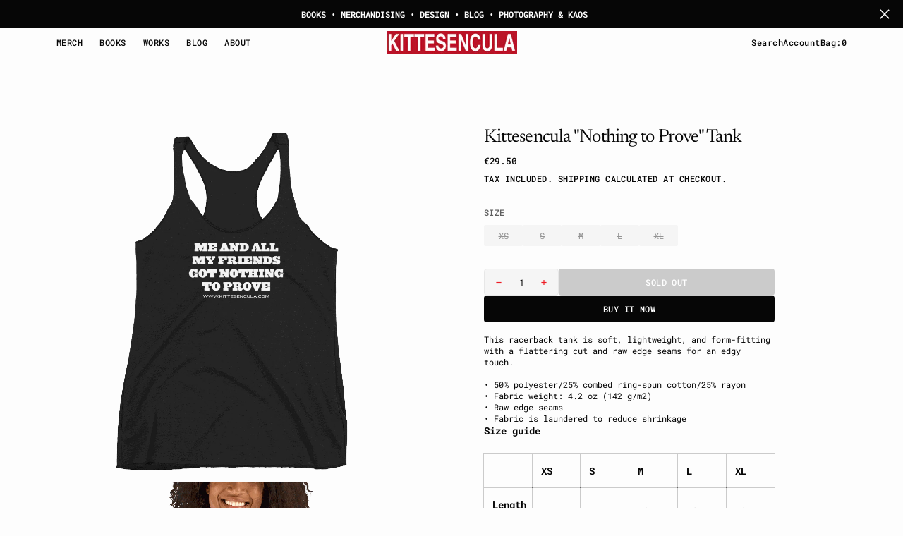

--- FILE ---
content_type: text/html; charset=utf-8
request_url: https://www.kittesencula.com/products/kittesencula-nothing-to-prove-tank
body_size: 44965
content:
<!doctype html>
<html
	class="no-js"
	data-scheme="light"
	lang="en"
	dir="ltr"
>
	<head>
		<meta charset="utf-8">
		<meta http-equiv="X-UA-Compatible" content="IE=edge">
		<meta name="viewport" content="width=device-width,initial-scale=1">
		<meta name="theme-color" content="">
		<link rel="canonical" href="https://www.kittesencula.com/products/kittesencula-nothing-to-prove-tank">
		<link rel="preconnect" href="https://cdn.shopify.com" crossorigin>

		<style data-shopify>
		  html, body {
			scrollbar-gutter: stable;
		  }
		</style>
<link
				rel="icon"
				type="image/png"
				href="//www.kittesencula.com/cdn/shop/files/favicon32_84ab00af-4f53-4ccc-8382-fca6f50460f2_32x32.png?v=1757961626"
			><link rel="preconnect" href="https://fonts.shopifycdn.com" crossorigin><title>Kittesencula &quot;Nothing to Prove&quot; Tank from Kittesencula Ltd.</title>

		
			<meta name="description" content="Kittesencula &quot;Nothing to Prove&quot; Tank. This racerback tank is soft, lightweight, and form-fitting with a flattering cut and raw edge seams...">
		

		

<meta property="og:site_name" content="Kittesencula">
<meta property="og:url" content="https://www.kittesencula.com/products/kittesencula-nothing-to-prove-tank">
<meta property="og:title" content="Kittesencula &quot;Nothing to Prove&quot; Tank from Kittesencula Ltd.">
<meta property="og:type" content="product">
<meta property="og:description" content="Kittesencula &quot;Nothing to Prove&quot; Tank. This racerback tank is soft, lightweight, and form-fitting with a flattering cut and raw edge seams..."><meta property="og:image" content="http://www.kittesencula.com/cdn/shop/products/mockup-9d122035.png?v=1758409654">
  <meta property="og:image:secure_url" content="https://www.kittesencula.com/cdn/shop/products/mockup-9d122035.png?v=1758409654">
  <meta property="og:image:width" content="1000">
  <meta property="og:image:height" content="1000"><meta property="og:price:amount" content="29.50">
  <meta property="og:price:currency" content="EUR"><meta name="twitter:site" content="@https://x.com/kittesencula"><meta name="twitter:card" content="summary_large_image">
<meta name="twitter:title" content="Kittesencula &quot;Nothing to Prove&quot; Tank from Kittesencula Ltd.">
<meta name="twitter:description" content="Kittesencula &quot;Nothing to Prove&quot; Tank. This racerback tank is soft, lightweight, and form-fitting with a flattering cut and raw edge seams...">


		<script src="//www.kittesencula.com/cdn/shop/t/52/assets/constants.js?v=57430444635880596041761485199" defer="defer"></script>
		<script src="//www.kittesencula.com/cdn/shop/t/52/assets/pubsub.js?v=2921868252632587581761485200" defer="defer"></script>
		<script src="//www.kittesencula.com/cdn/shop/t/52/assets/global.js?v=95550415458821865221761485199" defer="defer"></script>

		<script src="//www.kittesencula.com/cdn/shop/t/52/assets/quick-add.js?v=180406215023960895951761485200" defer="defer"></script>
		<script src="//www.kittesencula.com/cdn/shop/t/52/assets/product-form.js?v=102495761108940121331761485200" defer="defer"></script>

		<script>window.performance && window.performance.mark && window.performance.mark('shopify.content_for_header.start');</script><meta name="google-site-verification" content="A5i8y68BS2-SIItlk_zIhZVyEarLAc7vwN6d_7drHOc">
<meta id="shopify-digital-wallet" name="shopify-digital-wallet" content="/1328882/digital_wallets/dialog">
<meta name="shopify-checkout-api-token" content="584b30fe89e1a9298a393ca3c64add20">
<meta id="in-context-paypal-metadata" data-shop-id="1328882" data-venmo-supported="false" data-environment="production" data-locale="en_US" data-paypal-v4="true" data-currency="EUR">
<link rel="alternate" type="application/json+oembed" href="https://www.kittesencula.com/products/kittesencula-nothing-to-prove-tank.oembed">
<script async="async" src="/checkouts/internal/preloads.js?locale=en-IT"></script>
<script id="apple-pay-shop-capabilities" type="application/json">{"shopId":1328882,"countryCode":"GB","currencyCode":"EUR","merchantCapabilities":["supports3DS"],"merchantId":"gid:\/\/shopify\/Shop\/1328882","merchantName":"Kittesencula","requiredBillingContactFields":["postalAddress","email","phone"],"requiredShippingContactFields":["postalAddress","email","phone"],"shippingType":"shipping","supportedNetworks":["visa","maestro","masterCard","amex","discover","elo"],"total":{"type":"pending","label":"Kittesencula","amount":"1.00"},"shopifyPaymentsEnabled":true,"supportsSubscriptions":true}</script>
<script id="shopify-features" type="application/json">{"accessToken":"584b30fe89e1a9298a393ca3c64add20","betas":["rich-media-storefront-analytics"],"domain":"www.kittesencula.com","predictiveSearch":true,"shopId":1328882,"locale":"en"}</script>
<script>var Shopify = Shopify || {};
Shopify.shop = "kittesencula.myshopify.com";
Shopify.locale = "en";
Shopify.currency = {"active":"EUR","rate":"1.0"};
Shopify.country = "IT";
Shopify.theme = {"name":"Oct_2025","id":189285630291,"schema_name":"Outsiders","schema_version":"1.0.9","theme_store_id":2896,"role":"main"};
Shopify.theme.handle = "null";
Shopify.theme.style = {"id":null,"handle":null};
Shopify.cdnHost = "www.kittesencula.com/cdn";
Shopify.routes = Shopify.routes || {};
Shopify.routes.root = "/";</script>
<script type="module">!function(o){(o.Shopify=o.Shopify||{}).modules=!0}(window);</script>
<script>!function(o){function n(){var o=[];function n(){o.push(Array.prototype.slice.apply(arguments))}return n.q=o,n}var t=o.Shopify=o.Shopify||{};t.loadFeatures=n(),t.autoloadFeatures=n()}(window);</script>
<script id="shop-js-analytics" type="application/json">{"pageType":"product"}</script>
<script defer="defer" async type="module" src="//www.kittesencula.com/cdn/shopifycloud/shop-js/modules/v2/client.init-shop-cart-sync_BN7fPSNr.en.esm.js"></script>
<script defer="defer" async type="module" src="//www.kittesencula.com/cdn/shopifycloud/shop-js/modules/v2/chunk.common_Cbph3Kss.esm.js"></script>
<script defer="defer" async type="module" src="//www.kittesencula.com/cdn/shopifycloud/shop-js/modules/v2/chunk.modal_DKumMAJ1.esm.js"></script>
<script type="module">
  await import("//www.kittesencula.com/cdn/shopifycloud/shop-js/modules/v2/client.init-shop-cart-sync_BN7fPSNr.en.esm.js");
await import("//www.kittesencula.com/cdn/shopifycloud/shop-js/modules/v2/chunk.common_Cbph3Kss.esm.js");
await import("//www.kittesencula.com/cdn/shopifycloud/shop-js/modules/v2/chunk.modal_DKumMAJ1.esm.js");

  window.Shopify.SignInWithShop?.initShopCartSync?.({"fedCMEnabled":true,"windoidEnabled":true});

</script>
<script>(function() {
  var isLoaded = false;
  function asyncLoad() {
    if (isLoaded) return;
    isLoaded = true;
    var urls = ["https:\/\/cdn1.avada.io\/flying-pages\/module.js?shop=kittesencula.myshopify.com","https:\/\/seo.apps.avada.io\/avada-seo-installed.js?shop=kittesencula.myshopify.com","\/\/cdn.shopify.com\/proxy\/26086295c4511ef442ac26500a458c9ab36233c69aab5d6b4825d6fc8a149a3b\/static.cdn.printful.com\/static\/js\/external\/shopify-product-customizer.js?v=0.28\u0026shop=kittesencula.myshopify.com\u0026sp-cache-control=cHVibGljLCBtYXgtYWdlPTkwMA","https:\/\/meggnotec.ams3.digitaloceanspaces.com\/sfy\/assets\/CpdAgEGBDIitDId\/js\/widget.js?shop=kittesencula.myshopify.com"];
    for (var i = 0; i < urls.length; i++) {
      var s = document.createElement('script');
      s.type = 'text/javascript';
      s.async = true;
      s.src = urls[i];
      var x = document.getElementsByTagName('script')[0];
      x.parentNode.insertBefore(s, x);
    }
  };
  if(window.attachEvent) {
    window.attachEvent('onload', asyncLoad);
  } else {
    window.addEventListener('load', asyncLoad, false);
  }
})();</script>
<script id="__st">var __st={"a":1328882,"offset":3600,"reqid":"81c44cf3-ccf0-4499-9e2b-499920df48a4-1769911322","pageurl":"www.kittesencula.com\/products\/kittesencula-nothing-to-prove-tank","u":"26b34e18c367","p":"product","rtyp":"product","rid":4621129023545};</script>
<script>window.ShopifyPaypalV4VisibilityTracking = true;</script>
<script id="captcha-bootstrap">!function(){'use strict';const t='contact',e='account',n='new_comment',o=[[t,t],['blogs',n],['comments',n],[t,'customer']],c=[[e,'customer_login'],[e,'guest_login'],[e,'recover_customer_password'],[e,'create_customer']],r=t=>t.map((([t,e])=>`form[action*='/${t}']:not([data-nocaptcha='true']) input[name='form_type'][value='${e}']`)).join(','),a=t=>()=>t?[...document.querySelectorAll(t)].map((t=>t.form)):[];function s(){const t=[...o],e=r(t);return a(e)}const i='password',u='form_key',d=['recaptcha-v3-token','g-recaptcha-response','h-captcha-response',i],f=()=>{try{return window.sessionStorage}catch{return}},m='__shopify_v',_=t=>t.elements[u];function p(t,e,n=!1){try{const o=window.sessionStorage,c=JSON.parse(o.getItem(e)),{data:r}=function(t){const{data:e,action:n}=t;return t[m]||n?{data:e,action:n}:{data:t,action:n}}(c);for(const[e,n]of Object.entries(r))t.elements[e]&&(t.elements[e].value=n);n&&o.removeItem(e)}catch(o){console.error('form repopulation failed',{error:o})}}const l='form_type',E='cptcha';function T(t){t.dataset[E]=!0}const w=window,h=w.document,L='Shopify',v='ce_forms',y='captcha';let A=!1;((t,e)=>{const n=(g='f06e6c50-85a8-45c8-87d0-21a2b65856fe',I='https://cdn.shopify.com/shopifycloud/storefront-forms-hcaptcha/ce_storefront_forms_captcha_hcaptcha.v1.5.2.iife.js',D={infoText:'Protected by hCaptcha',privacyText:'Privacy',termsText:'Terms'},(t,e,n)=>{const o=w[L][v],c=o.bindForm;if(c)return c(t,g,e,D).then(n);var r;o.q.push([[t,g,e,D],n]),r=I,A||(h.body.append(Object.assign(h.createElement('script'),{id:'captcha-provider',async:!0,src:r})),A=!0)});var g,I,D;w[L]=w[L]||{},w[L][v]=w[L][v]||{},w[L][v].q=[],w[L][y]=w[L][y]||{},w[L][y].protect=function(t,e){n(t,void 0,e),T(t)},Object.freeze(w[L][y]),function(t,e,n,w,h,L){const[v,y,A,g]=function(t,e,n){const i=e?o:[],u=t?c:[],d=[...i,...u],f=r(d),m=r(i),_=r(d.filter((([t,e])=>n.includes(e))));return[a(f),a(m),a(_),s()]}(w,h,L),I=t=>{const e=t.target;return e instanceof HTMLFormElement?e:e&&e.form},D=t=>v().includes(t);t.addEventListener('submit',(t=>{const e=I(t);if(!e)return;const n=D(e)&&!e.dataset.hcaptchaBound&&!e.dataset.recaptchaBound,o=_(e),c=g().includes(e)&&(!o||!o.value);(n||c)&&t.preventDefault(),c&&!n&&(function(t){try{if(!f())return;!function(t){const e=f();if(!e)return;const n=_(t);if(!n)return;const o=n.value;o&&e.removeItem(o)}(t);const e=Array.from(Array(32),(()=>Math.random().toString(36)[2])).join('');!function(t,e){_(t)||t.append(Object.assign(document.createElement('input'),{type:'hidden',name:u})),t.elements[u].value=e}(t,e),function(t,e){const n=f();if(!n)return;const o=[...t.querySelectorAll(`input[type='${i}']`)].map((({name:t})=>t)),c=[...d,...o],r={};for(const[a,s]of new FormData(t).entries())c.includes(a)||(r[a]=s);n.setItem(e,JSON.stringify({[m]:1,action:t.action,data:r}))}(t,e)}catch(e){console.error('failed to persist form',e)}}(e),e.submit())}));const S=(t,e)=>{t&&!t.dataset[E]&&(n(t,e.some((e=>e===t))),T(t))};for(const o of['focusin','change'])t.addEventListener(o,(t=>{const e=I(t);D(e)&&S(e,y())}));const B=e.get('form_key'),M=e.get(l),P=B&&M;t.addEventListener('DOMContentLoaded',(()=>{const t=y();if(P)for(const e of t)e.elements[l].value===M&&p(e,B);[...new Set([...A(),...v().filter((t=>'true'===t.dataset.shopifyCaptcha))])].forEach((e=>S(e,t)))}))}(h,new URLSearchParams(w.location.search),n,t,e,['guest_login'])})(!0,!0)}();</script>
<script integrity="sha256-4kQ18oKyAcykRKYeNunJcIwy7WH5gtpwJnB7kiuLZ1E=" data-source-attribution="shopify.loadfeatures" defer="defer" src="//www.kittesencula.com/cdn/shopifycloud/storefront/assets/storefront/load_feature-a0a9edcb.js" crossorigin="anonymous"></script>
<script data-source-attribution="shopify.dynamic_checkout.dynamic.init">var Shopify=Shopify||{};Shopify.PaymentButton=Shopify.PaymentButton||{isStorefrontPortableWallets:!0,init:function(){window.Shopify.PaymentButton.init=function(){};var t=document.createElement("script");t.src="https://www.kittesencula.com/cdn/shopifycloud/portable-wallets/latest/portable-wallets.en.js",t.type="module",document.head.appendChild(t)}};
</script>
<script data-source-attribution="shopify.dynamic_checkout.buyer_consent">
  function portableWalletsHideBuyerConsent(e){var t=document.getElementById("shopify-buyer-consent"),n=document.getElementById("shopify-subscription-policy-button");t&&n&&(t.classList.add("hidden"),t.setAttribute("aria-hidden","true"),n.removeEventListener("click",e))}function portableWalletsShowBuyerConsent(e){var t=document.getElementById("shopify-buyer-consent"),n=document.getElementById("shopify-subscription-policy-button");t&&n&&(t.classList.remove("hidden"),t.removeAttribute("aria-hidden"),n.addEventListener("click",e))}window.Shopify?.PaymentButton&&(window.Shopify.PaymentButton.hideBuyerConsent=portableWalletsHideBuyerConsent,window.Shopify.PaymentButton.showBuyerConsent=portableWalletsShowBuyerConsent);
</script>
<script>
  function portableWalletsCleanup(e){e&&e.src&&console.error("Failed to load portable wallets script "+e.src);var t=document.querySelectorAll("shopify-accelerated-checkout .shopify-payment-button__skeleton, shopify-accelerated-checkout-cart .wallet-cart-button__skeleton"),e=document.getElementById("shopify-buyer-consent");for(let e=0;e<t.length;e++)t[e].remove();e&&e.remove()}function portableWalletsNotLoadedAsModule(e){e instanceof ErrorEvent&&"string"==typeof e.message&&e.message.includes("import.meta")&&"string"==typeof e.filename&&e.filename.includes("portable-wallets")&&(window.removeEventListener("error",portableWalletsNotLoadedAsModule),window.Shopify.PaymentButton.failedToLoad=e,"loading"===document.readyState?document.addEventListener("DOMContentLoaded",window.Shopify.PaymentButton.init):window.Shopify.PaymentButton.init())}window.addEventListener("error",portableWalletsNotLoadedAsModule);
</script>

<script type="module" src="https://www.kittesencula.com/cdn/shopifycloud/portable-wallets/latest/portable-wallets.en.js" onError="portableWalletsCleanup(this)" crossorigin="anonymous"></script>
<script nomodule>
  document.addEventListener("DOMContentLoaded", portableWalletsCleanup);
</script>

<script id='scb4127' type='text/javascript' async='' src='https://www.kittesencula.com/cdn/shopifycloud/privacy-banner/storefront-banner.js'></script><link id="shopify-accelerated-checkout-styles" rel="stylesheet" media="screen" href="https://www.kittesencula.com/cdn/shopifycloud/portable-wallets/latest/accelerated-checkout-backwards-compat.css" crossorigin="anonymous">
<style id="shopify-accelerated-checkout-cart">
        #shopify-buyer-consent {
  margin-top: 1em;
  display: inline-block;
  width: 100%;
}

#shopify-buyer-consent.hidden {
  display: none;
}

#shopify-subscription-policy-button {
  background: none;
  border: none;
  padding: 0;
  text-decoration: underline;
  font-size: inherit;
  cursor: pointer;
}

#shopify-subscription-policy-button::before {
  box-shadow: none;
}

      </style>
<script id="sections-script" data-sections="main-product,product-recommendations,announcement-bar,header,footer" defer="defer" src="//www.kittesencula.com/cdn/shop/t/52/compiled_assets/scripts.js?v=4679"></script>
<script>window.performance && window.performance.mark && window.performance.mark('shopify.content_for_header.end');</script>

		

<style data-shopify>
	@font-face {
  font-family: "Roboto Mono";
  font-weight: 400;
  font-style: normal;
  font-display: swap;
  src: url("//www.kittesencula.com/cdn/fonts/roboto_mono/robotomono_n4.9d1649e14a644ef48a2262609c784a79a5c2c87d.woff2") format("woff2"),
       url("//www.kittesencula.com/cdn/fonts/roboto_mono/robotomono_n4.1f5c294b54ad5b669e758778fae486a733405684.woff") format("woff");
}

	@font-face {
  font-family: Newsreader;
  font-weight: 400;
  font-style: normal;
  font-display: swap;
  src: url("//www.kittesencula.com/cdn/fonts/newsreader/newsreader_n4.b5d1a51abefc3e451a1095094f8cb52bc71994eb.woff2") format("woff2"),
       url("//www.kittesencula.com/cdn/fonts/newsreader/newsreader_n4.faab5347776428001f201c86fe4c783d23b58a25.woff") format("woff");
}

	@font-face {
  font-family: "Roboto Mono";
  font-weight: 500;
  font-style: normal;
  font-display: swap;
  src: url("//www.kittesencula.com/cdn/fonts/roboto_mono/robotomono_n5.29a963c13062654edff960e0fc0769528bdca7e5.woff2") format("woff2"),
       url("//www.kittesencula.com/cdn/fonts/roboto_mono/robotomono_n5.ba11b9a58fc32158ddb2acccd36cc62c012f4109.woff") format("woff");
}

	@font-face {
  font-family: Newsreader;
  font-weight: 400;
  font-style: normal;
  font-display: swap;
  src: url("//www.kittesencula.com/cdn/fonts/newsreader/newsreader_n4.b5d1a51abefc3e451a1095094f8cb52bc71994eb.woff2") format("woff2"),
       url("//www.kittesencula.com/cdn/fonts/newsreader/newsreader_n4.faab5347776428001f201c86fe4c783d23b58a25.woff") format("woff");
}

	@font-face {
  font-family: "Roboto Mono";
  font-weight: 300;
  font-style: normal;
  font-display: swap;
  src: url("//www.kittesencula.com/cdn/fonts/roboto_mono/robotomono_n3.840d9e2134c85685fecc4775bf7aa905ea622b55.woff2") format("woff2"),
       url("//www.kittesencula.com/cdn/fonts/roboto_mono/robotomono_n3.fba79020372640bccc75bc1fa93adfe2e0256371.woff") format("woff");
}

	@font-face {
  font-family: "Roboto Mono";
  font-weight: 400;
  font-style: normal;
  font-display: swap;
  src: url("//www.kittesencula.com/cdn/fonts/roboto_mono/robotomono_n4.9d1649e14a644ef48a2262609c784a79a5c2c87d.woff2") format("woff2"),
       url("//www.kittesencula.com/cdn/fonts/roboto_mono/robotomono_n4.1f5c294b54ad5b669e758778fae486a733405684.woff") format("woff");
}

	@font-face {
  font-family: "Roboto Mono";
  font-weight: 500;
  font-style: normal;
  font-display: swap;
  src: url("//www.kittesencula.com/cdn/fonts/roboto_mono/robotomono_n5.29a963c13062654edff960e0fc0769528bdca7e5.woff2") format("woff2"),
       url("//www.kittesencula.com/cdn/fonts/roboto_mono/robotomono_n5.ba11b9a58fc32158ddb2acccd36cc62c012f4109.woff") format("woff");
}

	@font-face {
  font-family: "Roboto Mono";
  font-weight: 700;
  font-style: normal;
  font-display: swap;
  src: url("//www.kittesencula.com/cdn/fonts/roboto_mono/robotomono_n7.94ea13a641f607be3d334ec356dbe9710b93cb18.woff2") format("woff2"),
       url("//www.kittesencula.com/cdn/fonts/roboto_mono/robotomono_n7.4bd578ed36c8af9f034d1aa383e35172620e6500.woff") format("woff");
}

	@font-face {
  font-family: Newsreader;
  font-weight: 700;
  font-style: normal;
  font-display: swap;
  src: url("//www.kittesencula.com/cdn/fonts/newsreader/newsreader_n7.23ab8134dd970213aaed7699491a8a2cb47dae45.woff2") format("woff2"),
       url("//www.kittesencula.com/cdn/fonts/newsreader/newsreader_n7.d508f4855ca4dedbd83fa582e42d6513c7e89b8a.woff") format("woff");
}

	@font-face {
  font-family: "Roboto Mono";
  font-weight: 400;
  font-style: italic;
  font-display: swap;
  src: url("//www.kittesencula.com/cdn/fonts/roboto_mono/robotomono_i4.a25644e8b45c7298fd88b9667c242570c38bd16b.woff2") format("woff2"),
       url("//www.kittesencula.com/cdn/fonts/roboto_mono/robotomono_i4.32d315c9534af1c57f14ef0f7fed2771f356b3d5.woff") format("woff");
}

	@font-face {
  font-family: Newsreader;
  font-weight: 400;
  font-style: italic;
  font-display: swap;
  src: url("//www.kittesencula.com/cdn/fonts/newsreader/newsreader_i4.b6c896efb016d5bce4e554059dfe501c6316187d.woff2") format("woff2"),
       url("//www.kittesencula.com/cdn/fonts/newsreader/newsreader_i4.09e7328c6ebf6de7a11f1c4b9d76fc90424e3a85.woff") format("woff");
}

	@font-face {
  font-family: "Roboto Mono";
  font-weight: 700;
  font-style: italic;
  font-display: swap;
  src: url("//www.kittesencula.com/cdn/fonts/roboto_mono/robotomono_i7.c7af3ae56ec5850cf036474739742dd23e5f17b8.woff2") format("woff2"),
       url("//www.kittesencula.com/cdn/fonts/roboto_mono/robotomono_i7.13669ac9ea460234c8180f48b23ac09ecd4fb4a3.woff") format("woff");
}

	

	
		:root,
		[data-scheme=light] .color-background-1 {
			--color-background: 253,253,253;
--color-background-secondary: 245,245,245;

	--gradient-background: #fdfdfd;

--color-foreground: 6, 6, 6;
--color-foreground-secondary: 95, 95, 95;
--color-foreground-title: 6, 6, 6;
--menu-shadow-color: var(--color-foreground);
--color-button-text: 253, 253, 253;
--color-button-text-hover: 253, 253, 253;
--color-button: 6, 6, 6;
--color-button-hover: 56, 56, 56;

--color-button-secondary: 186, 16, 42;
--color-button-secondary-hover: 186, 16, 42;
--color-button-secondary-text: 255, 255, 255;
--color-button-secondary-text-hover: 255, 255, 255;

--color-button-tertiary-text: 6, 6, 6;
--color-button-tertiary-text-hover: 56, 56, 56;

--color-overlay: 6, 6, 6;
--color-border-input: 231, 231, 231;
--color-border-input-hover: 231, 231, 231;
--color-background-input: 245, 245, 245;
--color-background-input-hover: 250, 250, 250;
--color-border: 95, 95, 95;
--color-accent: 237, 28, 36;
--color-emphasis: 234, 22, 22;

--color-badge-background: 6, 6, 6;
--color-badge-text: 253, 253, 253;

--color-badge-sale-background: 237, 28, 36;
--color-badge-sale-text: 253, 253, 253;
--color-badge-soldout-background: 186, 16, 42;
--color-badge-soldout-text: 253, 253, 253;
--color-badge-custom-background: 237, 28, 36;
--color-badge-custom-text: 253, 253, 253;

--color-pagination-text: 6, 6, 6;
--color-pagination-background: 245, 245, 245;
--color-pagination-border: 240, 240, 240;
--color-pagination-active-text: 253, 253, 253;
--color-pagination-active-background: 6, 6, 6;
--color-pagination-active-border: 6, 6, 6;
		}
		@media (prefers-color-scheme: light) {
			:root,
			[data-scheme=auto] .color-background-1 {
				--color-background: 253,253,253;
--color-background-secondary: 245,245,245;

	--gradient-background: #fdfdfd;

--color-foreground: 6, 6, 6;
--color-foreground-secondary: 95, 95, 95;
--color-foreground-title: 6, 6, 6;
--menu-shadow-color: var(--color-foreground);
--color-button-text: 253, 253, 253;
--color-button-text-hover: 253, 253, 253;
--color-button: 6, 6, 6;
--color-button-hover: 56, 56, 56;

--color-button-secondary: 186, 16, 42;
--color-button-secondary-hover: 186, 16, 42;
--color-button-secondary-text: 255, 255, 255;
--color-button-secondary-text-hover: 255, 255, 255;

--color-button-tertiary-text: 6, 6, 6;
--color-button-tertiary-text-hover: 56, 56, 56;

--color-overlay: 6, 6, 6;
--color-border-input: 231, 231, 231;
--color-border-input-hover: 231, 231, 231;
--color-background-input: 245, 245, 245;
--color-background-input-hover: 250, 250, 250;
--color-border: 95, 95, 95;
--color-accent: 237, 28, 36;
--color-emphasis: 234, 22, 22;

--color-badge-background: 6, 6, 6;
--color-badge-text: 253, 253, 253;

--color-badge-sale-background: 237, 28, 36;
--color-badge-sale-text: 253, 253, 253;
--color-badge-soldout-background: 186, 16, 42;
--color-badge-soldout-text: 253, 253, 253;
--color-badge-custom-background: 237, 28, 36;
--color-badge-custom-text: 253, 253, 253;

--color-pagination-text: 6, 6, 6;
--color-pagination-background: 245, 245, 245;
--color-pagination-border: 240, 240, 240;
--color-pagination-active-text: 253, 253, 253;
--color-pagination-active-background: 6, 6, 6;
--color-pagination-active-border: 6, 6, 6;
			}
		}
		[data-scheme=dark],
			.color-inverse,
		[data-scheme=dark] .color-background-1 {
			
	--color-background: 30, 30, 30;
	--color-background-secondary: 16, 16, 16;
	--color-border-input: 44, 44, 44;
	--color-border-input-hover: 48, 48, 48;
	--color-background-input: 44, 44, 44;
	--color-background-input-hover: 48, 48, 48;


	--gradient-background: rgb(var(--color-background));

--color-overlay: 31, 31, 31;
--color-foreground: 255, 255, 255;
--color-foreground-secondary: 255, 255, 255;
--color-foreground-title: 255, 255, 255;
--color-border: 245, 245, 245;
--color-link: 229, 229, 229;
--alpha-link: 0.5;
--color-button: 10, 10, 10;
--color-button-hover: 15, 15, 15;
--color-button-text: 255, 255, 255;
--color-button-text-hover: 255, 255, 255;
--color-button-secondary: 60, 60, 60;
--color-button-secondary-hover: 65, 65, 65;
--color-button-secondary-text: 255, 255, 255;
--color-button-secondary-text-hover: 255, 255, 255;
--color-button-tertiary: 15, 15, 15;
--color-button-tertiary-hover: 20, 20, 20;
--color-button-tertiary-text: 255, 255, 255;
--color-button-tertiary-text-hover: 255, 255, 255;
--alpha-button-background: 1;
--alpha-button-border: 1;
--color-social: 255, 255, 255;
--color-placeholder-input: 255, 255, 255;
--color-card-price-new: 229, 229, 229;
--color-card-price-old: 169, 169, 169;
--color-error-background: 0, 0, 0;
--color-title-text: 255, 255, 255;
--color-accent : 180, 180, 180;
--menu-shadow-color: 0, 0, 0;
--menu-shadow-alpha: 0.3;
--swiper-navigation-color: rgb(var(--color-foreground));
--swiper-pagination-color : rgb(var(--color-foreground));


		}
		@media (prefers-color-scheme: dark) {
			[data-scheme=auto],
			[data-scheme=auto] .color-background-1 {
				
	--color-background: 30, 30, 30;
	--color-background-secondary: 16, 16, 16;
	--color-border-input: 44, 44, 44;
	--color-border-input-hover: 48, 48, 48;
	--color-background-input: 44, 44, 44;
	--color-background-input-hover: 48, 48, 48;


	--gradient-background: rgb(var(--color-background));

--color-overlay: 31, 31, 31;
--color-foreground: 255, 255, 255;
--color-foreground-secondary: 255, 255, 255;
--color-foreground-title: 255, 255, 255;
--color-border: 245, 245, 245;
--color-link: 229, 229, 229;
--alpha-link: 0.5;
--color-button: 10, 10, 10;
--color-button-hover: 15, 15, 15;
--color-button-text: 255, 255, 255;
--color-button-text-hover: 255, 255, 255;
--color-button-secondary: 60, 60, 60;
--color-button-secondary-hover: 65, 65, 65;
--color-button-secondary-text: 255, 255, 255;
--color-button-secondary-text-hover: 255, 255, 255;
--color-button-tertiary: 15, 15, 15;
--color-button-tertiary-hover: 20, 20, 20;
--color-button-tertiary-text: 255, 255, 255;
--color-button-tertiary-text-hover: 255, 255, 255;
--alpha-button-background: 1;
--alpha-button-border: 1;
--color-social: 255, 255, 255;
--color-placeholder-input: 255, 255, 255;
--color-card-price-new: 229, 229, 229;
--color-card-price-old: 169, 169, 169;
--color-error-background: 0, 0, 0;
--color-title-text: 255, 255, 255;
--color-accent : 180, 180, 180;
--menu-shadow-color: 0, 0, 0;
--menu-shadow-alpha: 0.3;
--swiper-navigation-color: rgb(var(--color-foreground));
--swiper-pagination-color : rgb(var(--color-foreground));


			}
		}

	
		
		[data-scheme=light] .color-background-2 {
			--color-background: 237,28,36;
--color-background-secondary: 237,28,36;

	--gradient-background: #ed1c24;

--color-foreground: 253, 253, 253;
--color-foreground-secondary: 253, 253, 253;
--color-foreground-title: 253, 253, 253;
--menu-shadow-color: var(--color-foreground);
--color-button-text: 253, 253, 253;
--color-button-text-hover: 253, 253, 253;
--color-button: 6, 6, 6;
--color-button-hover: 95, 95, 95;

--color-button-secondary: 237, 28, 36;
--color-button-secondary-hover: 237, 28, 36;
--color-button-secondary-text: 255, 255, 255;
--color-button-secondary-text-hover: 255, 255, 255;

--color-button-tertiary-text: 245, 245, 245;
--color-button-tertiary-text-hover: 245, 245, 245;

--color-overlay: 20, 20, 20;
--color-border-input: 255, 255, 255;
--color-border-input-hover: 255, 255, 255;
--color-background-input: 255, 255, 255;
--color-background-input-hover: 251, 251, 251;
--color-border: 234, 234, 234;
--color-accent: 255, 255, 255;
--color-emphasis: 234, 22, 22;

--color-badge-background: 6, 6, 6;
--color-badge-text: 253, 253, 253;

--color-badge-sale-background: 237, 28, 36;
--color-badge-sale-text: 253, 253, 253;
--color-badge-soldout-background: 186, 16, 42;
--color-badge-soldout-text: 253, 253, 253;
--color-badge-custom-background: 237, 28, 36;
--color-badge-custom-text: 253, 253, 253;

--color-pagination-text: 6, 6, 6;
--color-pagination-background: 245, 245, 245;
--color-pagination-border: 240, 240, 240;
--color-pagination-active-text: 253, 253, 253;
--color-pagination-active-background: 6, 6, 6;
--color-pagination-active-border: 6, 6, 6;
		}
		@media (prefers-color-scheme: light) {
			
			[data-scheme=auto] .color-background-2 {
				--color-background: 237,28,36;
--color-background-secondary: 237,28,36;

	--gradient-background: #ed1c24;

--color-foreground: 253, 253, 253;
--color-foreground-secondary: 253, 253, 253;
--color-foreground-title: 253, 253, 253;
--menu-shadow-color: var(--color-foreground);
--color-button-text: 253, 253, 253;
--color-button-text-hover: 253, 253, 253;
--color-button: 6, 6, 6;
--color-button-hover: 95, 95, 95;

--color-button-secondary: 237, 28, 36;
--color-button-secondary-hover: 237, 28, 36;
--color-button-secondary-text: 255, 255, 255;
--color-button-secondary-text-hover: 255, 255, 255;

--color-button-tertiary-text: 245, 245, 245;
--color-button-tertiary-text-hover: 245, 245, 245;

--color-overlay: 20, 20, 20;
--color-border-input: 255, 255, 255;
--color-border-input-hover: 255, 255, 255;
--color-background-input: 255, 255, 255;
--color-background-input-hover: 251, 251, 251;
--color-border: 234, 234, 234;
--color-accent: 255, 255, 255;
--color-emphasis: 234, 22, 22;

--color-badge-background: 6, 6, 6;
--color-badge-text: 253, 253, 253;

--color-badge-sale-background: 237, 28, 36;
--color-badge-sale-text: 253, 253, 253;
--color-badge-soldout-background: 186, 16, 42;
--color-badge-soldout-text: 253, 253, 253;
--color-badge-custom-background: 237, 28, 36;
--color-badge-custom-text: 253, 253, 253;

--color-pagination-text: 6, 6, 6;
--color-pagination-background: 245, 245, 245;
--color-pagination-border: 240, 240, 240;
--color-pagination-active-text: 253, 253, 253;
--color-pagination-active-background: 6, 6, 6;
--color-pagination-active-border: 6, 6, 6;
			}
		}
		
		[data-scheme=dark] .color-background-2 {
			
	--color-background: 44, 44, 44;
	--color-background-secondary: 31, 31, 31;
	--color-border-input: 35, 35, 35;
	--color-border-input-hover: 37, 37, 37;
	--color-background-input: 35, 35, 35;
	--color-background-input-hover:  37, 37, 37;


	--gradient-background: rgb(var(--color-background));

--color-overlay: 31, 31, 31;
--color-foreground: 255, 255, 255;
--color-foreground-secondary: 255, 255, 255;
--color-foreground-title: 255, 255, 255;
--color-border: 245, 245, 245;
--color-link: 229, 229, 229;
--alpha-link: 0.5;
--color-button: 10, 10, 10;
--color-button-hover: 15, 15, 15;
--color-button-text: 255, 255, 255;
--color-button-text-hover: 255, 255, 255;
--color-button-secondary: 60, 60, 60;
--color-button-secondary-hover: 65, 65, 65;
--color-button-secondary-text: 255, 255, 255;
--color-button-secondary-text-hover: 255, 255, 255;
--color-button-tertiary: 15, 15, 15;
--color-button-tertiary-hover: 20, 20, 20;
--color-button-tertiary-text: 255, 255, 255;
--color-button-tertiary-text-hover: 255, 255, 255;
--alpha-button-background: 1;
--alpha-button-border: 1;
--color-social: 255, 255, 255;
--color-placeholder-input: 255, 255, 255;
--color-card-price-new: 229, 229, 229;
--color-card-price-old: 169, 169, 169;
--color-error-background: 0, 0, 0;
--color-title-text: 255, 255, 255;
--color-accent : 180, 180, 180;
--menu-shadow-color: 0, 0, 0;
--menu-shadow-alpha: 0.3;
--swiper-navigation-color: rgb(var(--color-foreground));
--swiper-pagination-color : rgb(var(--color-foreground));


		}
		@media (prefers-color-scheme: dark) {
			
			[data-scheme=auto] .color-background-2 {
				
	--color-background: 44, 44, 44;
	--color-background-secondary: 31, 31, 31;
	--color-border-input: 35, 35, 35;
	--color-border-input-hover: 37, 37, 37;
	--color-background-input: 35, 35, 35;
	--color-background-input-hover:  37, 37, 37;


	--gradient-background: rgb(var(--color-background));

--color-overlay: 31, 31, 31;
--color-foreground: 255, 255, 255;
--color-foreground-secondary: 255, 255, 255;
--color-foreground-title: 255, 255, 255;
--color-border: 245, 245, 245;
--color-link: 229, 229, 229;
--alpha-link: 0.5;
--color-button: 10, 10, 10;
--color-button-hover: 15, 15, 15;
--color-button-text: 255, 255, 255;
--color-button-text-hover: 255, 255, 255;
--color-button-secondary: 60, 60, 60;
--color-button-secondary-hover: 65, 65, 65;
--color-button-secondary-text: 255, 255, 255;
--color-button-secondary-text-hover: 255, 255, 255;
--color-button-tertiary: 15, 15, 15;
--color-button-tertiary-hover: 20, 20, 20;
--color-button-tertiary-text: 255, 255, 255;
--color-button-tertiary-text-hover: 255, 255, 255;
--alpha-button-background: 1;
--alpha-button-border: 1;
--color-social: 255, 255, 255;
--color-placeholder-input: 255, 255, 255;
--color-card-price-new: 229, 229, 229;
--color-card-price-old: 169, 169, 169;
--color-error-background: 0, 0, 0;
--color-title-text: 255, 255, 255;
--color-accent : 180, 180, 180;
--menu-shadow-color: 0, 0, 0;
--menu-shadow-alpha: 0.3;
--swiper-navigation-color: rgb(var(--color-foreground));
--swiper-pagination-color : rgb(var(--color-foreground));


			}
		}

	
		
		[data-scheme=light] .color-background-3 {
			--color-background: 248,248,248;
--color-background-secondary: 244,238,233;

	--gradient-background: #f8f8f8;

--color-foreground: 6, 6, 6;
--color-foreground-secondary: 105, 105, 105;
--color-foreground-title: 6, 6, 6;
--menu-shadow-color: var(--color-foreground);
--color-button-text: 253, 253, 253;
--color-button-text-hover: 253, 253, 253;
--color-button: 6, 6, 6;
--color-button-hover: 95, 95, 95;

--color-button-secondary: 95, 95, 95;
--color-button-secondary-hover: 95, 95, 95;
--color-button-secondary-text: 255, 255, 255;
--color-button-secondary-text-hover: 255, 255, 255;

--color-button-tertiary-text: 6, 6, 6;
--color-button-tertiary-text-hover: 6, 6, 6;

--color-overlay: 20, 20, 20;
--color-border-input: 219, 216, 207;
--color-border-input-hover: 219, 216, 207;
--color-background-input: 244, 238, 233;
--color-background-input-hover: 244, 238, 233;
--color-border: 219, 216, 207;
--color-accent: 237, 28, 36;
--color-emphasis: 234, 22, 22;

--color-badge-background: 6, 6, 6;
--color-badge-text: 253, 253, 253;

--color-badge-sale-background: 237, 28, 36;
--color-badge-sale-text: 253, 253, 253;
--color-badge-soldout-background: 186, 16, 42;
--color-badge-soldout-text: 253, 253, 253;
--color-badge-custom-background: 237, 28, 36;
--color-badge-custom-text: 253, 253, 253;

--color-pagination-text: 6, 6, 6;
--color-pagination-background: 245, 245, 245;
--color-pagination-border: 240, 240, 240;
--color-pagination-active-text: 253, 253, 253;
--color-pagination-active-background: 6, 6, 6;
--color-pagination-active-border: 6, 6, 6;
		}
		@media (prefers-color-scheme: light) {
			
			[data-scheme=auto] .color-background-3 {
				--color-background: 248,248,248;
--color-background-secondary: 244,238,233;

	--gradient-background: #f8f8f8;

--color-foreground: 6, 6, 6;
--color-foreground-secondary: 105, 105, 105;
--color-foreground-title: 6, 6, 6;
--menu-shadow-color: var(--color-foreground);
--color-button-text: 253, 253, 253;
--color-button-text-hover: 253, 253, 253;
--color-button: 6, 6, 6;
--color-button-hover: 95, 95, 95;

--color-button-secondary: 95, 95, 95;
--color-button-secondary-hover: 95, 95, 95;
--color-button-secondary-text: 255, 255, 255;
--color-button-secondary-text-hover: 255, 255, 255;

--color-button-tertiary-text: 6, 6, 6;
--color-button-tertiary-text-hover: 6, 6, 6;

--color-overlay: 20, 20, 20;
--color-border-input: 219, 216, 207;
--color-border-input-hover: 219, 216, 207;
--color-background-input: 244, 238, 233;
--color-background-input-hover: 244, 238, 233;
--color-border: 219, 216, 207;
--color-accent: 237, 28, 36;
--color-emphasis: 234, 22, 22;

--color-badge-background: 6, 6, 6;
--color-badge-text: 253, 253, 253;

--color-badge-sale-background: 237, 28, 36;
--color-badge-sale-text: 253, 253, 253;
--color-badge-soldout-background: 186, 16, 42;
--color-badge-soldout-text: 253, 253, 253;
--color-badge-custom-background: 237, 28, 36;
--color-badge-custom-text: 253, 253, 253;

--color-pagination-text: 6, 6, 6;
--color-pagination-background: 245, 245, 245;
--color-pagination-border: 240, 240, 240;
--color-pagination-active-text: 253, 253, 253;
--color-pagination-active-background: 6, 6, 6;
--color-pagination-active-border: 6, 6, 6;
			}
		}
		
		[data-scheme=dark] .color-background-3 {
			
	--color-background: 44, 44, 44;
	--color-background-secondary: 31, 31, 31;
	--color-border-input: 35, 35, 35;
	--color-border-input-hover: 37, 37, 37;
	--color-background-input: 35, 35, 35;
	--color-background-input-hover:  37, 37, 37;


	--gradient-background: rgb(var(--color-background));

--color-overlay: 31, 31, 31;
--color-foreground: 255, 255, 255;
--color-foreground-secondary: 255, 255, 255;
--color-foreground-title: 255, 255, 255;
--color-border: 245, 245, 245;
--color-link: 229, 229, 229;
--alpha-link: 0.5;
--color-button: 10, 10, 10;
--color-button-hover: 15, 15, 15;
--color-button-text: 255, 255, 255;
--color-button-text-hover: 255, 255, 255;
--color-button-secondary: 60, 60, 60;
--color-button-secondary-hover: 65, 65, 65;
--color-button-secondary-text: 255, 255, 255;
--color-button-secondary-text-hover: 255, 255, 255;
--color-button-tertiary: 15, 15, 15;
--color-button-tertiary-hover: 20, 20, 20;
--color-button-tertiary-text: 255, 255, 255;
--color-button-tertiary-text-hover: 255, 255, 255;
--alpha-button-background: 1;
--alpha-button-border: 1;
--color-social: 255, 255, 255;
--color-placeholder-input: 255, 255, 255;
--color-card-price-new: 229, 229, 229;
--color-card-price-old: 169, 169, 169;
--color-error-background: 0, 0, 0;
--color-title-text: 255, 255, 255;
--color-accent : 180, 180, 180;
--menu-shadow-color: 0, 0, 0;
--menu-shadow-alpha: 0.3;
--swiper-navigation-color: rgb(var(--color-foreground));
--swiper-pagination-color : rgb(var(--color-foreground));


		}
		@media (prefers-color-scheme: dark) {
			
			[data-scheme=auto] .color-background-3 {
				
	--color-background: 44, 44, 44;
	--color-background-secondary: 31, 31, 31;
	--color-border-input: 35, 35, 35;
	--color-border-input-hover: 37, 37, 37;
	--color-background-input: 35, 35, 35;
	--color-background-input-hover:  37, 37, 37;


	--gradient-background: rgb(var(--color-background));

--color-overlay: 31, 31, 31;
--color-foreground: 255, 255, 255;
--color-foreground-secondary: 255, 255, 255;
--color-foreground-title: 255, 255, 255;
--color-border: 245, 245, 245;
--color-link: 229, 229, 229;
--alpha-link: 0.5;
--color-button: 10, 10, 10;
--color-button-hover: 15, 15, 15;
--color-button-text: 255, 255, 255;
--color-button-text-hover: 255, 255, 255;
--color-button-secondary: 60, 60, 60;
--color-button-secondary-hover: 65, 65, 65;
--color-button-secondary-text: 255, 255, 255;
--color-button-secondary-text-hover: 255, 255, 255;
--color-button-tertiary: 15, 15, 15;
--color-button-tertiary-hover: 20, 20, 20;
--color-button-tertiary-text: 255, 255, 255;
--color-button-tertiary-text-hover: 255, 255, 255;
--alpha-button-background: 1;
--alpha-button-border: 1;
--color-social: 255, 255, 255;
--color-placeholder-input: 255, 255, 255;
--color-card-price-new: 229, 229, 229;
--color-card-price-old: 169, 169, 169;
--color-error-background: 0, 0, 0;
--color-title-text: 255, 255, 255;
--color-accent : 180, 180, 180;
--menu-shadow-color: 0, 0, 0;
--menu-shadow-alpha: 0.3;
--swiper-navigation-color: rgb(var(--color-foreground));
--swiper-pagination-color : rgb(var(--color-foreground));


			}
		}

	
		
		[data-scheme=light] .color-scheme-ff164faa-0793-457d-8904-0c2af169fa62 {
			--color-background: 253,253,253;
--color-background-secondary: 245,245,245;

	--gradient-background: #fdfdfd;

--color-foreground: 6, 6, 6;
--color-foreground-secondary: 95, 95, 95;
--color-foreground-title: 6, 6, 6;
--menu-shadow-color: var(--color-foreground);
--color-button-text: 253, 253, 253;
--color-button-text-hover: 253, 253, 253;
--color-button: 6, 6, 6;
--color-button-hover: 56, 56, 56;

--color-button-secondary: 237, 28, 36;
--color-button-secondary-hover: 131, 118, 99;
--color-button-secondary-text: 255, 255, 255;
--color-button-secondary-text-hover: 255, 255, 255;

--color-button-tertiary-text: 6, 6, 6;
--color-button-tertiary-text-hover: 56, 56, 56;

--color-overlay: 6, 6, 6;
--color-border-input: 231, 231, 231;
--color-border-input-hover: 231, 231, 231;
--color-background-input: 245, 245, 245;
--color-background-input-hover: 250, 250, 250;
--color-border: 95, 95, 95;
--color-accent: 6, 6, 6;
--color-emphasis: 234, 22, 22;

--color-badge-background: 6, 6, 6;
--color-badge-text: 253, 253, 253;

--color-badge-sale-background: 237, 28, 36;
--color-badge-sale-text: 253, 253, 253;
--color-badge-soldout-background: 186, 16, 42;
--color-badge-soldout-text: 253, 253, 253;
--color-badge-custom-background: 237, 28, 36;
--color-badge-custom-text: 253, 253, 253;

--color-pagination-text: 6, 6, 6;
--color-pagination-background: 245, 245, 245;
--color-pagination-border: 240, 240, 240;
--color-pagination-active-text: 253, 253, 253;
--color-pagination-active-background: 6, 6, 6;
--color-pagination-active-border: 6, 6, 6;
		}
		@media (prefers-color-scheme: light) {
			
			[data-scheme=auto] .color-scheme-ff164faa-0793-457d-8904-0c2af169fa62 {
				--color-background: 253,253,253;
--color-background-secondary: 245,245,245;

	--gradient-background: #fdfdfd;

--color-foreground: 6, 6, 6;
--color-foreground-secondary: 95, 95, 95;
--color-foreground-title: 6, 6, 6;
--menu-shadow-color: var(--color-foreground);
--color-button-text: 253, 253, 253;
--color-button-text-hover: 253, 253, 253;
--color-button: 6, 6, 6;
--color-button-hover: 56, 56, 56;

--color-button-secondary: 237, 28, 36;
--color-button-secondary-hover: 131, 118, 99;
--color-button-secondary-text: 255, 255, 255;
--color-button-secondary-text-hover: 255, 255, 255;

--color-button-tertiary-text: 6, 6, 6;
--color-button-tertiary-text-hover: 56, 56, 56;

--color-overlay: 6, 6, 6;
--color-border-input: 231, 231, 231;
--color-border-input-hover: 231, 231, 231;
--color-background-input: 245, 245, 245;
--color-background-input-hover: 250, 250, 250;
--color-border: 95, 95, 95;
--color-accent: 6, 6, 6;
--color-emphasis: 234, 22, 22;

--color-badge-background: 6, 6, 6;
--color-badge-text: 253, 253, 253;

--color-badge-sale-background: 237, 28, 36;
--color-badge-sale-text: 253, 253, 253;
--color-badge-soldout-background: 186, 16, 42;
--color-badge-soldout-text: 253, 253, 253;
--color-badge-custom-background: 237, 28, 36;
--color-badge-custom-text: 253, 253, 253;

--color-pagination-text: 6, 6, 6;
--color-pagination-background: 245, 245, 245;
--color-pagination-border: 240, 240, 240;
--color-pagination-active-text: 253, 253, 253;
--color-pagination-active-background: 6, 6, 6;
--color-pagination-active-border: 6, 6, 6;
			}
		}
		
		[data-scheme=dark] .color-scheme-ff164faa-0793-457d-8904-0c2af169fa62 {
			
	--color-background: 44, 44, 44;
	--color-background-secondary: 31, 31, 31;
	--color-border-input: 35, 35, 35;
	--color-border-input-hover: 37, 37, 37;
	--color-background-input: 35, 35, 35;
	--color-background-input-hover:  37, 37, 37;


	--gradient-background: rgb(var(--color-background));

--color-overlay: 31, 31, 31;
--color-foreground: 255, 255, 255;
--color-foreground-secondary: 255, 255, 255;
--color-foreground-title: 255, 255, 255;
--color-border: 245, 245, 245;
--color-link: 229, 229, 229;
--alpha-link: 0.5;
--color-button: 10, 10, 10;
--color-button-hover: 15, 15, 15;
--color-button-text: 255, 255, 255;
--color-button-text-hover: 255, 255, 255;
--color-button-secondary: 60, 60, 60;
--color-button-secondary-hover: 65, 65, 65;
--color-button-secondary-text: 255, 255, 255;
--color-button-secondary-text-hover: 255, 255, 255;
--color-button-tertiary: 15, 15, 15;
--color-button-tertiary-hover: 20, 20, 20;
--color-button-tertiary-text: 255, 255, 255;
--color-button-tertiary-text-hover: 255, 255, 255;
--alpha-button-background: 1;
--alpha-button-border: 1;
--color-social: 255, 255, 255;
--color-placeholder-input: 255, 255, 255;
--color-card-price-new: 229, 229, 229;
--color-card-price-old: 169, 169, 169;
--color-error-background: 0, 0, 0;
--color-title-text: 255, 255, 255;
--color-accent : 180, 180, 180;
--menu-shadow-color: 0, 0, 0;
--menu-shadow-alpha: 0.3;
--swiper-navigation-color: rgb(var(--color-foreground));
--swiper-pagination-color : rgb(var(--color-foreground));


		}
		@media (prefers-color-scheme: dark) {
			
			[data-scheme=auto] .color-scheme-ff164faa-0793-457d-8904-0c2af169fa62 {
				
	--color-background: 44, 44, 44;
	--color-background-secondary: 31, 31, 31;
	--color-border-input: 35, 35, 35;
	--color-border-input-hover: 37, 37, 37;
	--color-background-input: 35, 35, 35;
	--color-background-input-hover:  37, 37, 37;


	--gradient-background: rgb(var(--color-background));

--color-overlay: 31, 31, 31;
--color-foreground: 255, 255, 255;
--color-foreground-secondary: 255, 255, 255;
--color-foreground-title: 255, 255, 255;
--color-border: 245, 245, 245;
--color-link: 229, 229, 229;
--alpha-link: 0.5;
--color-button: 10, 10, 10;
--color-button-hover: 15, 15, 15;
--color-button-text: 255, 255, 255;
--color-button-text-hover: 255, 255, 255;
--color-button-secondary: 60, 60, 60;
--color-button-secondary-hover: 65, 65, 65;
--color-button-secondary-text: 255, 255, 255;
--color-button-secondary-text-hover: 255, 255, 255;
--color-button-tertiary: 15, 15, 15;
--color-button-tertiary-hover: 20, 20, 20;
--color-button-tertiary-text: 255, 255, 255;
--color-button-tertiary-text-hover: 255, 255, 255;
--alpha-button-background: 1;
--alpha-button-border: 1;
--color-social: 255, 255, 255;
--color-placeholder-input: 255, 255, 255;
--color-card-price-new: 229, 229, 229;
--color-card-price-old: 169, 169, 169;
--color-error-background: 0, 0, 0;
--color-title-text: 255, 255, 255;
--color-accent : 180, 180, 180;
--menu-shadow-color: 0, 0, 0;
--menu-shadow-alpha: 0.3;
--swiper-navigation-color: rgb(var(--color-foreground));
--swiper-pagination-color : rgb(var(--color-foreground));


			}
		}

	
		
		[data-scheme=light] .color-scheme-caf5bc1d-27ea-4d02-bb12-691527ff190f {
			--color-background: 253,253,253;
--color-background-secondary: 245,245,245;

	--gradient-background: #fdfdfd;

--color-foreground: 6, 6, 6;
--color-foreground-secondary: 237, 28, 36;
--color-foreground-title: 237, 28, 36;
--menu-shadow-color: var(--color-foreground);
--color-button-text: 253, 253, 253;
--color-button-text-hover: 253, 253, 253;
--color-button: 6, 6, 6;
--color-button-hover: 56, 56, 56;

--color-button-secondary: 237, 28, 36;
--color-button-secondary-hover: 237, 28, 36;
--color-button-secondary-text: 255, 255, 255;
--color-button-secondary-text-hover: 255, 255, 255;

--color-button-tertiary-text: 6, 6, 6;
--color-button-tertiary-text-hover: 56, 56, 56;

--color-overlay: 6, 6, 6;
--color-border-input: 231, 231, 231;
--color-border-input-hover: 231, 231, 231;
--color-background-input: 245, 245, 245;
--color-background-input-hover: 250, 250, 250;
--color-border: 95, 95, 95;
--color-accent: 237, 28, 36;
--color-emphasis: 234, 22, 22;

--color-badge-background: 237, 28, 36;
--color-badge-text: 253, 253, 253;

--color-badge-sale-background: 237, 28, 36;
--color-badge-sale-text: 253, 253, 253;
--color-badge-soldout-background: 186, 16, 42;
--color-badge-soldout-text: 253, 253, 253;
--color-badge-custom-background: 237, 28, 36;
--color-badge-custom-text: 253, 253, 253;

--color-pagination-text: 6, 6, 6;
--color-pagination-background: 245, 245, 245;
--color-pagination-border: 240, 240, 240;
--color-pagination-active-text: 253, 253, 253;
--color-pagination-active-background: 6, 6, 6;
--color-pagination-active-border: 6, 6, 6;
		}
		@media (prefers-color-scheme: light) {
			
			[data-scheme=auto] .color-scheme-caf5bc1d-27ea-4d02-bb12-691527ff190f {
				--color-background: 253,253,253;
--color-background-secondary: 245,245,245;

	--gradient-background: #fdfdfd;

--color-foreground: 6, 6, 6;
--color-foreground-secondary: 237, 28, 36;
--color-foreground-title: 237, 28, 36;
--menu-shadow-color: var(--color-foreground);
--color-button-text: 253, 253, 253;
--color-button-text-hover: 253, 253, 253;
--color-button: 6, 6, 6;
--color-button-hover: 56, 56, 56;

--color-button-secondary: 237, 28, 36;
--color-button-secondary-hover: 237, 28, 36;
--color-button-secondary-text: 255, 255, 255;
--color-button-secondary-text-hover: 255, 255, 255;

--color-button-tertiary-text: 6, 6, 6;
--color-button-tertiary-text-hover: 56, 56, 56;

--color-overlay: 6, 6, 6;
--color-border-input: 231, 231, 231;
--color-border-input-hover: 231, 231, 231;
--color-background-input: 245, 245, 245;
--color-background-input-hover: 250, 250, 250;
--color-border: 95, 95, 95;
--color-accent: 237, 28, 36;
--color-emphasis: 234, 22, 22;

--color-badge-background: 237, 28, 36;
--color-badge-text: 253, 253, 253;

--color-badge-sale-background: 237, 28, 36;
--color-badge-sale-text: 253, 253, 253;
--color-badge-soldout-background: 186, 16, 42;
--color-badge-soldout-text: 253, 253, 253;
--color-badge-custom-background: 237, 28, 36;
--color-badge-custom-text: 253, 253, 253;

--color-pagination-text: 6, 6, 6;
--color-pagination-background: 245, 245, 245;
--color-pagination-border: 240, 240, 240;
--color-pagination-active-text: 253, 253, 253;
--color-pagination-active-background: 6, 6, 6;
--color-pagination-active-border: 6, 6, 6;
			}
		}
		
		[data-scheme=dark] .color-scheme-caf5bc1d-27ea-4d02-bb12-691527ff190f {
			
	--color-background: 44, 44, 44;
	--color-background-secondary: 31, 31, 31;
	--color-border-input: 35, 35, 35;
	--color-border-input-hover: 37, 37, 37;
	--color-background-input: 35, 35, 35;
	--color-background-input-hover:  37, 37, 37;


	--gradient-background: rgb(var(--color-background));

--color-overlay: 31, 31, 31;
--color-foreground: 255, 255, 255;
--color-foreground-secondary: 255, 255, 255;
--color-foreground-title: 255, 255, 255;
--color-border: 245, 245, 245;
--color-link: 229, 229, 229;
--alpha-link: 0.5;
--color-button: 10, 10, 10;
--color-button-hover: 15, 15, 15;
--color-button-text: 255, 255, 255;
--color-button-text-hover: 255, 255, 255;
--color-button-secondary: 60, 60, 60;
--color-button-secondary-hover: 65, 65, 65;
--color-button-secondary-text: 255, 255, 255;
--color-button-secondary-text-hover: 255, 255, 255;
--color-button-tertiary: 15, 15, 15;
--color-button-tertiary-hover: 20, 20, 20;
--color-button-tertiary-text: 255, 255, 255;
--color-button-tertiary-text-hover: 255, 255, 255;
--alpha-button-background: 1;
--alpha-button-border: 1;
--color-social: 255, 255, 255;
--color-placeholder-input: 255, 255, 255;
--color-card-price-new: 229, 229, 229;
--color-card-price-old: 169, 169, 169;
--color-error-background: 0, 0, 0;
--color-title-text: 255, 255, 255;
--color-accent : 180, 180, 180;
--menu-shadow-color: 0, 0, 0;
--menu-shadow-alpha: 0.3;
--swiper-navigation-color: rgb(var(--color-foreground));
--swiper-pagination-color : rgb(var(--color-foreground));


		}
		@media (prefers-color-scheme: dark) {
			
			[data-scheme=auto] .color-scheme-caf5bc1d-27ea-4d02-bb12-691527ff190f {
				
	--color-background: 44, 44, 44;
	--color-background-secondary: 31, 31, 31;
	--color-border-input: 35, 35, 35;
	--color-border-input-hover: 37, 37, 37;
	--color-background-input: 35, 35, 35;
	--color-background-input-hover:  37, 37, 37;


	--gradient-background: rgb(var(--color-background));

--color-overlay: 31, 31, 31;
--color-foreground: 255, 255, 255;
--color-foreground-secondary: 255, 255, 255;
--color-foreground-title: 255, 255, 255;
--color-border: 245, 245, 245;
--color-link: 229, 229, 229;
--alpha-link: 0.5;
--color-button: 10, 10, 10;
--color-button-hover: 15, 15, 15;
--color-button-text: 255, 255, 255;
--color-button-text-hover: 255, 255, 255;
--color-button-secondary: 60, 60, 60;
--color-button-secondary-hover: 65, 65, 65;
--color-button-secondary-text: 255, 255, 255;
--color-button-secondary-text-hover: 255, 255, 255;
--color-button-tertiary: 15, 15, 15;
--color-button-tertiary-hover: 20, 20, 20;
--color-button-tertiary-text: 255, 255, 255;
--color-button-tertiary-text-hover: 255, 255, 255;
--alpha-button-background: 1;
--alpha-button-border: 1;
--color-social: 255, 255, 255;
--color-placeholder-input: 255, 255, 255;
--color-card-price-new: 229, 229, 229;
--color-card-price-old: 169, 169, 169;
--color-error-background: 0, 0, 0;
--color-title-text: 255, 255, 255;
--color-accent : 180, 180, 180;
--menu-shadow-color: 0, 0, 0;
--menu-shadow-alpha: 0.3;
--swiper-navigation-color: rgb(var(--color-foreground));
--swiper-pagination-color : rgb(var(--color-foreground));


			}
		}

	
		
		[data-scheme=light] .color-scheme-0b3d2903-044e-490c-be06-dcb05ab8a308 {
			--color-background: 6,6,6;
--color-background-secondary: 6,6,6;

	--gradient-background: #060606;

--color-foreground: 253, 253, 253;
--color-foreground-secondary: 240, 240, 240;
--color-foreground-title: 6, 6, 6;
--menu-shadow-color: var(--color-foreground);
--color-button-text: 253, 253, 253;
--color-button-text-hover: 253, 253, 253;
--color-button: 6, 6, 6;
--color-button-hover: 56, 56, 56;

--color-button-secondary: 186, 16, 42;
--color-button-secondary-hover: 186, 16, 42;
--color-button-secondary-text: 255, 255, 255;
--color-button-secondary-text-hover: 255, 255, 255;

--color-button-tertiary-text: 6, 6, 6;
--color-button-tertiary-text-hover: 56, 56, 56;

--color-overlay: 6, 6, 6;
--color-border-input: 231, 231, 231;
--color-border-input-hover: 231, 231, 231;
--color-background-input: 245, 245, 245;
--color-background-input-hover: 250, 250, 250;
--color-border: 95, 95, 95;
--color-accent: 237, 28, 36;
--color-emphasis: 234, 22, 22;

--color-badge-background: 6, 6, 6;
--color-badge-text: 253, 253, 253;

--color-badge-sale-background: 237, 28, 36;
--color-badge-sale-text: 253, 253, 253;
--color-badge-soldout-background: 186, 16, 42;
--color-badge-soldout-text: 253, 253, 253;
--color-badge-custom-background: 237, 28, 36;
--color-badge-custom-text: 253, 253, 253;

--color-pagination-text: 6, 6, 6;
--color-pagination-background: 245, 245, 245;
--color-pagination-border: 240, 240, 240;
--color-pagination-active-text: 253, 253, 253;
--color-pagination-active-background: 6, 6, 6;
--color-pagination-active-border: 6, 6, 6;
		}
		@media (prefers-color-scheme: light) {
			
			[data-scheme=auto] .color-scheme-0b3d2903-044e-490c-be06-dcb05ab8a308 {
				--color-background: 6,6,6;
--color-background-secondary: 6,6,6;

	--gradient-background: #060606;

--color-foreground: 253, 253, 253;
--color-foreground-secondary: 240, 240, 240;
--color-foreground-title: 6, 6, 6;
--menu-shadow-color: var(--color-foreground);
--color-button-text: 253, 253, 253;
--color-button-text-hover: 253, 253, 253;
--color-button: 6, 6, 6;
--color-button-hover: 56, 56, 56;

--color-button-secondary: 186, 16, 42;
--color-button-secondary-hover: 186, 16, 42;
--color-button-secondary-text: 255, 255, 255;
--color-button-secondary-text-hover: 255, 255, 255;

--color-button-tertiary-text: 6, 6, 6;
--color-button-tertiary-text-hover: 56, 56, 56;

--color-overlay: 6, 6, 6;
--color-border-input: 231, 231, 231;
--color-border-input-hover: 231, 231, 231;
--color-background-input: 245, 245, 245;
--color-background-input-hover: 250, 250, 250;
--color-border: 95, 95, 95;
--color-accent: 237, 28, 36;
--color-emphasis: 234, 22, 22;

--color-badge-background: 6, 6, 6;
--color-badge-text: 253, 253, 253;

--color-badge-sale-background: 237, 28, 36;
--color-badge-sale-text: 253, 253, 253;
--color-badge-soldout-background: 186, 16, 42;
--color-badge-soldout-text: 253, 253, 253;
--color-badge-custom-background: 237, 28, 36;
--color-badge-custom-text: 253, 253, 253;

--color-pagination-text: 6, 6, 6;
--color-pagination-background: 245, 245, 245;
--color-pagination-border: 240, 240, 240;
--color-pagination-active-text: 253, 253, 253;
--color-pagination-active-background: 6, 6, 6;
--color-pagination-active-border: 6, 6, 6;
			}
		}
		
		[data-scheme=dark] .color-scheme-0b3d2903-044e-490c-be06-dcb05ab8a308 {
			
	--color-background: 44, 44, 44;
	--color-background-secondary: 31, 31, 31;
	--color-border-input: 35, 35, 35;
	--color-border-input-hover: 37, 37, 37;
	--color-background-input: 35, 35, 35;
	--color-background-input-hover:  37, 37, 37;


	--gradient-background: rgb(var(--color-background));

--color-overlay: 31, 31, 31;
--color-foreground: 255, 255, 255;
--color-foreground-secondary: 255, 255, 255;
--color-foreground-title: 255, 255, 255;
--color-border: 245, 245, 245;
--color-link: 229, 229, 229;
--alpha-link: 0.5;
--color-button: 10, 10, 10;
--color-button-hover: 15, 15, 15;
--color-button-text: 255, 255, 255;
--color-button-text-hover: 255, 255, 255;
--color-button-secondary: 60, 60, 60;
--color-button-secondary-hover: 65, 65, 65;
--color-button-secondary-text: 255, 255, 255;
--color-button-secondary-text-hover: 255, 255, 255;
--color-button-tertiary: 15, 15, 15;
--color-button-tertiary-hover: 20, 20, 20;
--color-button-tertiary-text: 255, 255, 255;
--color-button-tertiary-text-hover: 255, 255, 255;
--alpha-button-background: 1;
--alpha-button-border: 1;
--color-social: 255, 255, 255;
--color-placeholder-input: 255, 255, 255;
--color-card-price-new: 229, 229, 229;
--color-card-price-old: 169, 169, 169;
--color-error-background: 0, 0, 0;
--color-title-text: 255, 255, 255;
--color-accent : 180, 180, 180;
--menu-shadow-color: 0, 0, 0;
--menu-shadow-alpha: 0.3;
--swiper-navigation-color: rgb(var(--color-foreground));
--swiper-pagination-color : rgb(var(--color-foreground));


		}
		@media (prefers-color-scheme: dark) {
			
			[data-scheme=auto] .color-scheme-0b3d2903-044e-490c-be06-dcb05ab8a308 {
				
	--color-background: 44, 44, 44;
	--color-background-secondary: 31, 31, 31;
	--color-border-input: 35, 35, 35;
	--color-border-input-hover: 37, 37, 37;
	--color-background-input: 35, 35, 35;
	--color-background-input-hover:  37, 37, 37;


	--gradient-background: rgb(var(--color-background));

--color-overlay: 31, 31, 31;
--color-foreground: 255, 255, 255;
--color-foreground-secondary: 255, 255, 255;
--color-foreground-title: 255, 255, 255;
--color-border: 245, 245, 245;
--color-link: 229, 229, 229;
--alpha-link: 0.5;
--color-button: 10, 10, 10;
--color-button-hover: 15, 15, 15;
--color-button-text: 255, 255, 255;
--color-button-text-hover: 255, 255, 255;
--color-button-secondary: 60, 60, 60;
--color-button-secondary-hover: 65, 65, 65;
--color-button-secondary-text: 255, 255, 255;
--color-button-secondary-text-hover: 255, 255, 255;
--color-button-tertiary: 15, 15, 15;
--color-button-tertiary-hover: 20, 20, 20;
--color-button-tertiary-text: 255, 255, 255;
--color-button-tertiary-text-hover: 255, 255, 255;
--alpha-button-background: 1;
--alpha-button-border: 1;
--color-social: 255, 255, 255;
--color-placeholder-input: 255, 255, 255;
--color-card-price-new: 229, 229, 229;
--color-card-price-old: 169, 169, 169;
--color-error-background: 0, 0, 0;
--color-title-text: 255, 255, 255;
--color-accent : 180, 180, 180;
--menu-shadow-color: 0, 0, 0;
--menu-shadow-alpha: 0.3;
--swiper-navigation-color: rgb(var(--color-foreground));
--swiper-pagination-color : rgb(var(--color-foreground));


			}
		}

	

	body, .color-background-1, .color-background-2, .color-background-3, .color-scheme-ff164faa-0793-457d-8904-0c2af169fa62, .color-scheme-caf5bc1d-27ea-4d02-bb12-691527ff190f, .color-scheme-0b3d2903-044e-490c-be06-dcb05ab8a308 {
		color: rgba(var(--color-foreground));
		background-color: rgb(var(--color-background));
	}

	:root {
		--header-height: 0px;
		--breadcrumbs-height: 0px;
		--color-border-input-focusable: 20, 20, 20;

		--spaced-section: 5rem;

		--font-body-family: "Roboto Mono", monospace;
		--font-body-style: normal;
		--font-body-weight: 400;

		--font-body-scale: 1.6;
		--font-body-scale-s: 1.2;
		--font-body-scale-m: 1.4;
		--font-body-scale-l: 2.0;
		--font-body-letter-spacing: 0em;
		--font-body-line-height: 1.4;

		--font-heading-family: Newsreader, serif;
		--font-heading-style: normal;
		--font-heading-weight: 400;
		--font-heading-letter-spacing: -0.3em;
		--font-heading-line-height: 1.2;
		--font-heading-text-transform: none;

		--font-subtitle-family: "Roboto Mono", monospace;
		--font-subtitle-style: normal;
		--font-subtitle-weight: 500;
		--font-subtitle-text-transform: uppercase;
		--font-subtitle-letter-spacing: 0.4em;
		--font-subtitle-scale: 1.2;

		--font-badge-family: "Roboto Mono", monospace;
		--font-badge-style: normal;
		--font-badge-weight: 500;
		--font-badge-text-transform: uppercase;
		--font-badge-letter-spacing: 0.4em;
		--font-badge-scale: 1.2;

		--font-heading-h0-scale: 1.31;
		--font-heading-h1-scale: 1.04;
		--font-heading-h2-scale: 1.0;
		--font-heading-h3-scale: 1.08;
		--font-heading-h4-scale: 1.11;
		--font-heading-h5-scale: 1.2;
		--font-heading-h6-scale: 1.0;

		--font-heading-card-family: Newsreader, serif;
		--font-heading-card-style: normal;
		--font-heading-card-weight: 400;
		--font-heading-card-text-transform: none;
		--font-heading-card-letter-spacing: -0.3em;
		--font-price-card-family: "Roboto Mono", monospace;
		--font-prcie-card-style: normal;
		--font-prcie-card-weight: 500;
		--font-text-card-family: "Roboto Mono", monospace;
		--font-text-card-style: normal;
		--font-text-card-weight: 400;

		--font-heading-card-scale: 1.9;
		--font-price-card-scale: 1.3;
		--font-text-card-scale: 1.2;

		--font-button-family: "Roboto Mono", monospace;
		--font-button-style: normal;
		--font-button-weight: 500;
		--font-button-text-transform: uppercase;
		--font-button-scale: 1.2;
		--font-button-letter-spacing: 0.4em;

		--font-header-menu-family: "Roboto Mono", monospace;
		--font-header-menu-style: normal;
		--font-header-menu-weight: 500;
		--font-header-menu-link-scale: 1.2;
		--font-header-menu-text-transform: capitalize;

		--font-footer-menu-family: "Roboto Mono", monospace;
		--font-footer-menu-style: normal;
		--font-footer-menu-weight: 500;
		--font-footer-heading-scale: 1.2;

		--font-popups-heading-family: Newsreader, serif;
		--font-popups-heading-style: normal;
		--font-popups-heading-weight: 400;
		--font-popups-text-family: "Roboto Mono", monospace;
		--font-popups-text-style: normal;
		--font-popups-text-weight: 400;
		--font-popup-heading-scale: 1.0;
		--font-popup-desc-scale: 1.0;
		--font-popup-text-scale: 1.8;
		--font-notification-heading-scale: 1.5;
		--font-notification-text-scale: 2.2;

		--border-radius-button: 4px;
		--badge-border-radius: 2px;
		--border-radius: 4px;
		--payment-terms-background-color: ;
		--color-card-price-new: , , ;
		--color-card-price-old: , , ;

	}

	@media screen and (min-width: 990px) {
		:root {
			--spaced-section: 16rem;
		}
	}
	*,
	*::before,
	*::after {
		box-sizing: inherit;
	}

	html {
		box-sizing: border-box;
		font-size: 10px;
		height: 100%;
	}

	body {
		position: relative;
		display: grid;
		grid-template-rows: auto auto 1fr auto;
		grid-template-columns: 100%;
		min-height: 100%;
		margin: 0;
		/*font-size: 1.6rem;*/
		line-height: 1.5;
		font-family: var(--font-body-family);
		font-style: var(--font-body-style);
		font-weight: var(--font-body-weight);
		overflow-x: hidden;
		font-size: calc(var(--font-body-scale) * 0.9rem);
	
	}
	/*@media screen and (min-width: 750px) {
		body {
			font-size: calc(var(--font-body-scale) * 0.9rem);
		}
	}*/
	@media screen and (min-width: 1150px) {
		body {
			font-size: calc(var(--font-body-scale) * 1rem);
		}
	}
</style>


		<link href="//www.kittesencula.com/cdn/shop/t/52/assets/swiper-bundle.min.css?v=130431104823019760491761485201" rel="stylesheet" type="text/css" media="all" />
		<link href="//www.kittesencula.com/cdn/shop/t/52/assets/base.css?v=110520446801337223631761485199" rel="stylesheet" type="text/css" media="all" />
<link
				rel="stylesheet"
				href="//www.kittesencula.com/cdn/shop/t/52/assets/component-predictive-search.css?v=184393364107413925461761485199"
				media="print"
				onload="this.media='all'"
			><link
				rel="preload"
				as="font"
				href="//www.kittesencula.com/cdn/fonts/roboto_mono/robotomono_n4.9d1649e14a644ef48a2262609c784a79a5c2c87d.woff2"
				type="font/woff2"
				crossorigin
			><link
				rel="preload"
				as="font"
				href="//www.kittesencula.com/cdn/fonts/newsreader/newsreader_n4.b5d1a51abefc3e451a1095094f8cb52bc71994eb.woff2"
				type="font/woff2"
				crossorigin
			><script>
			document.documentElement.className =
				document.documentElement.className.replace('no-js', 'js');
			if (Shopify.designMode) {
				document.documentElement.classList.add('shopify-design-mode');
			}
		</script>

		<script src="//www.kittesencula.com/cdn/shop/t/52/assets/jquery-3.6.0.js?v=32573363768646652941761485200" defer="defer"></script>
		<script
			src="//www.kittesencula.com/cdn/shop/t/52/assets/swiper-bundle.min.js?v=43136238899456646181761485201"
			defer="defer"
		></script>

		<script src="//www.kittesencula.com/cdn/shop/t/52/assets/jquery-marquee.js?v=44084714191673457951761485200" defer="defer"></script>
		<script src="//www.kittesencula.com/cdn/shop/t/52/assets/gsap.min.js?v=63856540745804407941761485199" defer="defer"></script>
		<script src="//www.kittesencula.com/cdn/shop/t/52/assets/parallax.js?v=59832350794901598321761485200" defer="defer"></script>
		
		<script src="//www.kittesencula.com/cdn/shop/t/52/assets/observer.min.js?v=119791226363810823301761485200" defer="defer"></script>
		<script
			src="//www.kittesencula.com/cdn/shop/t/52/assets/ScrollTrigger.min.js?v=172410024157382806541761485200"
			defer="defer"
		></script><script src="//www.kittesencula.com/cdn/shop/t/52/assets/search-modal.js?v=139514534380112732741761485200" defer="defer"></script><script src="//www.kittesencula.com/cdn/shop/t/52/assets/popup.js?v=157577431647926229421761485200" defer="defer"></script>
		
		<script src="//www.kittesencula.com/cdn/shop/t/52/assets/product-card.js?v=109565286368717952891761485200" defer="defer"></script>
	

<!-- BEGIN app block: shopify://apps/instafeed/blocks/head-block/c447db20-095d-4a10-9725-b5977662c9d5 --><link rel="preconnect" href="https://cdn.nfcube.com/">
<link rel="preconnect" href="https://scontent.cdninstagram.com/">


  <script>
    document.addEventListener('DOMContentLoaded', function () {
      let instafeedScript = document.createElement('script');

      
        instafeedScript.src = 'https://cdn.nfcube.com/instafeed-b72b8886efe312322eb904cbed1a7567.js';
      

      document.body.appendChild(instafeedScript);
    });
  </script>





<!-- END app block --><!-- BEGIN app block: shopify://apps/judge-me-reviews/blocks/judgeme_core/61ccd3b1-a9f2-4160-9fe9-4fec8413e5d8 --><!-- Start of Judge.me Core -->






<link rel="dns-prefetch" href="https://cdnwidget.judge.me">
<link rel="dns-prefetch" href="https://cdn.judge.me">
<link rel="dns-prefetch" href="https://cdn1.judge.me">
<link rel="dns-prefetch" href="https://api.judge.me">

<script data-cfasync='false' class='jdgm-settings-script'>window.jdgmSettings={"pagination":5,"disable_web_reviews":false,"badge_no_review_text":"No reviews","badge_n_reviews_text":"{{ n }} review/reviews","badge_star_color":"#ED1C24","hide_badge_preview_if_no_reviews":true,"badge_hide_text":false,"enforce_center_preview_badge":false,"widget_title":"Customer Reviews","widget_open_form_text":"Write a review","widget_close_form_text":"Cancel review","widget_refresh_page_text":"Refresh page","widget_summary_text":"Based on {{ number_of_reviews }} review/reviews","widget_no_review_text":"Be the first to write a review","widget_name_field_text":"Display name","widget_verified_name_field_text":"Verified Name (public)","widget_name_placeholder_text":"Display name","widget_required_field_error_text":"This field is required.","widget_email_field_text":"Email address","widget_verified_email_field_text":"Verified Email (private, can not be edited)","widget_email_placeholder_text":"Your email address","widget_email_field_error_text":"Please enter a valid email address.","widget_rating_field_text":"Rating","widget_review_title_field_text":"Review Title","widget_review_title_placeholder_text":"Give your review a title","widget_review_body_field_text":"Review content","widget_review_body_placeholder_text":"Start writing here...","widget_pictures_field_text":"Picture/Video (optional)","widget_submit_review_text":"Submit Review","widget_submit_verified_review_text":"Submit Verified Review","widget_submit_success_msg_with_auto_publish":"Thank you! Please refresh the page in a few moments to see your review. You can remove or edit your review by logging into \u003ca href='https://judge.me/login' target='_blank' rel='nofollow noopener'\u003eJudge.me\u003c/a\u003e","widget_submit_success_msg_no_auto_publish":"Thank you! Your review will be published as soon as it is approved by the shop admin. You can remove or edit your review by logging into \u003ca href='https://judge.me/login' target='_blank' rel='nofollow noopener'\u003eJudge.me\u003c/a\u003e","widget_show_default_reviews_out_of_total_text":"Showing {{ n_reviews_shown }} out of {{ n_reviews }} reviews.","widget_show_all_link_text":"Show all","widget_show_less_link_text":"Show less","widget_author_said_text":"{{ reviewer_name }} said:","widget_days_text":"{{ n }} days ago","widget_weeks_text":"{{ n }} week/weeks ago","widget_months_text":"{{ n }} month/months ago","widget_years_text":"{{ n }} year/years ago","widget_yesterday_text":"Yesterday","widget_today_text":"Today","widget_replied_text":"\u003e\u003e {{ shop_name }} replied:","widget_read_more_text":"Read more","widget_reviewer_name_as_initial":"","widget_rating_filter_color":"#fbcd0a","widget_rating_filter_see_all_text":"See all reviews","widget_sorting_most_recent_text":"Most Recent","widget_sorting_highest_rating_text":"Highest Rating","widget_sorting_lowest_rating_text":"Lowest Rating","widget_sorting_with_pictures_text":"Only Pictures","widget_sorting_most_helpful_text":"Most Helpful","widget_open_question_form_text":"Ask a question","widget_reviews_subtab_text":"Reviews","widget_questions_subtab_text":"Questions","widget_question_label_text":"Question","widget_answer_label_text":"Answer","widget_question_placeholder_text":"Write your question here","widget_submit_question_text":"Submit Question","widget_question_submit_success_text":"Thank you for your question! We will notify you once it gets answered.","widget_star_color":"#ED1C24","verified_badge_text":"Verified","verified_badge_bg_color":"","verified_badge_text_color":"","verified_badge_placement":"left-of-reviewer-name","widget_review_max_height":"","widget_hide_border":false,"widget_social_share":false,"widget_thumb":false,"widget_review_location_show":false,"widget_location_format":"","all_reviews_include_out_of_store_products":true,"all_reviews_out_of_store_text":"(out of store)","all_reviews_pagination":100,"all_reviews_product_name_prefix_text":"about","enable_review_pictures":false,"enable_question_anwser":false,"widget_theme":"default","review_date_format":"mm/dd/yyyy","default_sort_method":"most-recent","widget_product_reviews_subtab_text":"Product Reviews","widget_shop_reviews_subtab_text":"Shop Reviews","widget_other_products_reviews_text":"Reviews for other products","widget_store_reviews_subtab_text":"Store reviews","widget_no_store_reviews_text":"This store hasn't received any reviews yet","widget_web_restriction_product_reviews_text":"This product hasn't received any reviews yet","widget_no_items_text":"No items found","widget_show_more_text":"Show more","widget_write_a_store_review_text":"Write a Store Review","widget_other_languages_heading":"Reviews in Other Languages","widget_translate_review_text":"Translate review to {{ language }}","widget_translating_review_text":"Translating...","widget_show_original_translation_text":"Show original ({{ language }})","widget_translate_review_failed_text":"Review couldn't be translated.","widget_translate_review_retry_text":"Retry","widget_translate_review_try_again_later_text":"Try again later","show_product_url_for_grouped_product":false,"widget_sorting_pictures_first_text":"Pictures First","show_pictures_on_all_rev_page_mobile":false,"show_pictures_on_all_rev_page_desktop":false,"floating_tab_hide_mobile_install_preference":false,"floating_tab_button_name":"★ Reviews","floating_tab_title":"Let customers speak for us","floating_tab_button_color":"","floating_tab_button_background_color":"","floating_tab_url":"","floating_tab_url_enabled":false,"floating_tab_tab_style":"text","all_reviews_text_badge_text":"Customers rate us {{ shop.metafields.judgeme.all_reviews_rating | round: 1 }}/5 based on {{ shop.metafields.judgeme.all_reviews_count }} reviews.","all_reviews_text_badge_text_branded_style":"{{ shop.metafields.judgeme.all_reviews_rating | round: 1 }} out of 5 stars based on {{ shop.metafields.judgeme.all_reviews_count }} reviews","is_all_reviews_text_badge_a_link":false,"show_stars_for_all_reviews_text_badge":false,"all_reviews_text_badge_url":"","all_reviews_text_style":"text","all_reviews_text_color_style":"judgeme_brand_color","all_reviews_text_color":"#108474","all_reviews_text_show_jm_brand":true,"featured_carousel_show_header":true,"featured_carousel_title":"Let customers speak for us","testimonials_carousel_title":"Customers are saying","videos_carousel_title":"Real customer stories","cards_carousel_title":"Customers are saying","featured_carousel_count_text":"from {{ n }} reviews","featured_carousel_add_link_to_all_reviews_page":false,"featured_carousel_url":"","featured_carousel_show_images":true,"featured_carousel_autoslide_interval":5,"featured_carousel_arrows_on_the_sides":false,"featured_carousel_height":250,"featured_carousel_width":80,"featured_carousel_image_size":0,"featured_carousel_image_height":250,"featured_carousel_arrow_color":"#eeeeee","verified_count_badge_style":"vintage","verified_count_badge_orientation":"horizontal","verified_count_badge_color_style":"judgeme_brand_color","verified_count_badge_color":"#108474","is_verified_count_badge_a_link":false,"verified_count_badge_url":"","verified_count_badge_show_jm_brand":true,"widget_rating_preset_default":5,"widget_first_sub_tab":"product-reviews","widget_show_histogram":true,"widget_histogram_use_custom_color":false,"widget_pagination_use_custom_color":false,"widget_star_use_custom_color":false,"widget_verified_badge_use_custom_color":false,"widget_write_review_use_custom_color":false,"picture_reminder_submit_button":"Upload Pictures","enable_review_videos":false,"mute_video_by_default":false,"widget_sorting_videos_first_text":"Videos First","widget_review_pending_text":"Pending","featured_carousel_items_for_large_screen":3,"social_share_options_order":"Facebook,Twitter","remove_microdata_snippet":true,"disable_json_ld":false,"enable_json_ld_products":false,"preview_badge_show_question_text":false,"preview_badge_no_question_text":"No questions","preview_badge_n_question_text":"{{ number_of_questions }} question/questions","qa_badge_show_icon":false,"qa_badge_position":"same-row","remove_judgeme_branding":false,"widget_add_search_bar":false,"widget_search_bar_placeholder":"Search","widget_sorting_verified_only_text":"Verified only","featured_carousel_theme":"default","featured_carousel_show_rating":true,"featured_carousel_show_title":true,"featured_carousel_show_body":true,"featured_carousel_show_date":false,"featured_carousel_show_reviewer":true,"featured_carousel_show_product":false,"featured_carousel_header_background_color":"#108474","featured_carousel_header_text_color":"#ffffff","featured_carousel_name_product_separator":"reviewed","featured_carousel_full_star_background":"#108474","featured_carousel_empty_star_background":"#dadada","featured_carousel_vertical_theme_background":"#f9fafb","featured_carousel_verified_badge_enable":false,"featured_carousel_verified_badge_color":"#108474","featured_carousel_border_style":"round","featured_carousel_review_line_length_limit":3,"featured_carousel_more_reviews_button_text":"Read more reviews","featured_carousel_view_product_button_text":"View product","all_reviews_page_load_reviews_on":"scroll","all_reviews_page_load_more_text":"Load More Reviews","disable_fb_tab_reviews":false,"enable_ajax_cdn_cache":false,"widget_advanced_speed_features":5,"widget_public_name_text":"displayed publicly like","default_reviewer_name":"John Smith","default_reviewer_name_has_non_latin":true,"widget_reviewer_anonymous":"Anonymous","medals_widget_title":"Judge.me Review Medals","medals_widget_background_color":"#f9fafb","medals_widget_position":"footer_all_pages","medals_widget_border_color":"#f9fafb","medals_widget_verified_text_position":"left","medals_widget_use_monochromatic_version":true,"medals_widget_elements_color":"#686868","show_reviewer_avatar":true,"widget_invalid_yt_video_url_error_text":"Not a YouTube video URL","widget_max_length_field_error_text":"Please enter no more than {0} characters.","widget_show_country_flag":false,"widget_show_collected_via_shop_app":true,"widget_verified_by_shop_badge_style":"light","widget_verified_by_shop_text":"Verified by Shop","widget_show_photo_gallery":false,"widget_load_with_code_splitting":true,"widget_ugc_install_preference":false,"widget_ugc_title":"Made by us, Shared by you","widget_ugc_subtitle":"Tag us to see your picture featured in our page","widget_ugc_arrows_color":"#ffffff","widget_ugc_primary_button_text":"Buy Now","widget_ugc_primary_button_background_color":"#108474","widget_ugc_primary_button_text_color":"#ffffff","widget_ugc_primary_button_border_width":"0","widget_ugc_primary_button_border_style":"none","widget_ugc_primary_button_border_color":"#108474","widget_ugc_primary_button_border_radius":"25","widget_ugc_secondary_button_text":"Load More","widget_ugc_secondary_button_background_color":"#ffffff","widget_ugc_secondary_button_text_color":"#108474","widget_ugc_secondary_button_border_width":"2","widget_ugc_secondary_button_border_style":"solid","widget_ugc_secondary_button_border_color":"#108474","widget_ugc_secondary_button_border_radius":"25","widget_ugc_reviews_button_text":"View Reviews","widget_ugc_reviews_button_background_color":"#ffffff","widget_ugc_reviews_button_text_color":"#108474","widget_ugc_reviews_button_border_width":"2","widget_ugc_reviews_button_border_style":"solid","widget_ugc_reviews_button_border_color":"#108474","widget_ugc_reviews_button_border_radius":"25","widget_ugc_reviews_button_link_to":"judgeme-reviews-page","widget_ugc_show_post_date":true,"widget_ugc_max_width":"800","widget_rating_metafield_value_type":true,"widget_primary_color":"#5C5B5B","widget_enable_secondary_color":false,"widget_secondary_color":"#edf5f5","widget_summary_average_rating_text":"{{ average_rating }} out of 5","widget_media_grid_title":"Customer photos \u0026 videos","widget_media_grid_see_more_text":"See more","widget_round_style":false,"widget_show_product_medals":true,"widget_verified_by_judgeme_text":"Verified by Judge.me","widget_show_store_medals":true,"widget_verified_by_judgeme_text_in_store_medals":"Verified by Judge.me","widget_media_field_exceed_quantity_message":"Sorry, we can only accept {{ max_media }} for one review.","widget_media_field_exceed_limit_message":"{{ file_name }} is too large, please select a {{ media_type }} less than {{ size_limit }}MB.","widget_review_submitted_text":"Review Submitted!","widget_question_submitted_text":"Question Submitted!","widget_close_form_text_question":"Cancel","widget_write_your_answer_here_text":"Write your answer here","widget_enabled_branded_link":true,"widget_show_collected_by_judgeme":true,"widget_reviewer_name_color":"","widget_write_review_text_color":"","widget_write_review_bg_color":"","widget_collected_by_judgeme_text":"collected by Judge.me","widget_pagination_type":"standard","widget_load_more_text":"Load More","widget_load_more_color":"#108474","widget_full_review_text":"Full Review","widget_read_more_reviews_text":"Read More Reviews","widget_read_questions_text":"Read Questions","widget_questions_and_answers_text":"Questions \u0026 Answers","widget_verified_by_text":"Verified by","widget_verified_text":"Verified","widget_number_of_reviews_text":"{{ number_of_reviews }} reviews","widget_back_button_text":"Back","widget_next_button_text":"Next","widget_custom_forms_filter_button":"Filters","custom_forms_style":"horizontal","widget_show_review_information":false,"how_reviews_are_collected":"How reviews are collected?","widget_show_review_keywords":false,"widget_gdpr_statement":"How we use your data: We'll only contact you about the review you left, and only if necessary. By submitting your review, you agree to Judge.me's \u003ca href='https://judge.me/terms' target='_blank' rel='nofollow noopener'\u003eterms\u003c/a\u003e, \u003ca href='https://judge.me/privacy' target='_blank' rel='nofollow noopener'\u003eprivacy\u003c/a\u003e and \u003ca href='https://judge.me/content-policy' target='_blank' rel='nofollow noopener'\u003econtent\u003c/a\u003e policies.","widget_multilingual_sorting_enabled":false,"widget_translate_review_content_enabled":false,"widget_translate_review_content_method":"manual","popup_widget_review_selection":"automatically_with_pictures","popup_widget_round_border_style":true,"popup_widget_show_title":true,"popup_widget_show_body":true,"popup_widget_show_reviewer":false,"popup_widget_show_product":true,"popup_widget_show_pictures":true,"popup_widget_use_review_picture":true,"popup_widget_show_on_home_page":true,"popup_widget_show_on_product_page":true,"popup_widget_show_on_collection_page":true,"popup_widget_show_on_cart_page":true,"popup_widget_position":"bottom_left","popup_widget_first_review_delay":5,"popup_widget_duration":5,"popup_widget_interval":5,"popup_widget_review_count":5,"popup_widget_hide_on_mobile":true,"review_snippet_widget_round_border_style":true,"review_snippet_widget_card_color":"#FFFFFF","review_snippet_widget_slider_arrows_background_color":"#FFFFFF","review_snippet_widget_slider_arrows_color":"#000000","review_snippet_widget_star_color":"#108474","show_product_variant":false,"all_reviews_product_variant_label_text":"Variant: ","widget_show_verified_branding":false,"widget_ai_summary_title":"Customers say","widget_ai_summary_disclaimer":"AI-powered review summary based on recent customer reviews","widget_show_ai_summary":false,"widget_show_ai_summary_bg":false,"widget_show_review_title_input":true,"redirect_reviewers_invited_via_email":"external_form","request_store_review_after_product_review":false,"request_review_other_products_in_order":false,"review_form_color_scheme":"custom","review_form_corner_style":"square","review_form_star_color":{},"review_form_text_color":"#333333","review_form_background_color":"#ffffff","review_form_field_background_color":"#fafafa","review_form_button_color":{},"review_form_button_text_color":"#ffffff","review_form_modal_overlay_color":"#000000","review_content_screen_title_text":"How would you rate this product?","review_content_introduction_text":"We would love it if you would share a bit about your experience.","store_review_form_title_text":"How would you rate this store?","store_review_form_introduction_text":"We would love it if you would share a bit about your experience.","show_review_guidance_text":true,"one_star_review_guidance_text":"Poor","five_star_review_guidance_text":"Great","customer_information_screen_title_text":"About you","customer_information_introduction_text":"Please tell us more about you.","custom_questions_screen_title_text":"Your experience in more detail","custom_questions_introduction_text":"Here are a few questions to help us understand more about your experience.","review_submitted_screen_title_text":"Thanks for your review!","review_submitted_screen_thank_you_text":"We are processing it and it will appear on the store soon.","review_submitted_screen_email_verification_text":"Please confirm your email by clicking the link we just sent you. This helps us keep reviews authentic.","review_submitted_request_store_review_text":"Would you like to share your experience of shopping with us?","review_submitted_review_other_products_text":"Would you like to review these products?","store_review_screen_title_text":"Would you like to share your experience of shopping with us?","store_review_introduction_text":"We value your feedback and use it to improve. Please share any thoughts or suggestions you have.","reviewer_media_screen_title_picture_text":"Share a picture","reviewer_media_introduction_picture_text":"Upload a photo to support your review.","reviewer_media_screen_title_video_text":"Share a video","reviewer_media_introduction_video_text":"Upload a video to support your review.","reviewer_media_screen_title_picture_or_video_text":"Share a picture or video","reviewer_media_introduction_picture_or_video_text":"Upload a photo or video to support your review.","reviewer_media_youtube_url_text":"Paste your Youtube URL here","advanced_settings_next_step_button_text":"Next","advanced_settings_close_review_button_text":"Close","modal_write_review_flow":true,"write_review_flow_required_text":"Required","write_review_flow_privacy_message_text":"We respect your privacy.","write_review_flow_anonymous_text":"Post review as anonymous","write_review_flow_visibility_text":"This won't be visible to other customers.","write_review_flow_multiple_selection_help_text":"Select as many as you like","write_review_flow_single_selection_help_text":"Select one option","write_review_flow_required_field_error_text":"This field is required","write_review_flow_invalid_email_error_text":"Please enter a valid email address","write_review_flow_max_length_error_text":"Max. {{ max_length }} characters.","write_review_flow_media_upload_text":"\u003cb\u003eClick to upload\u003c/b\u003e or drag and drop","write_review_flow_gdpr_statement":"We'll only contact you about your review if necessary. By submitting your review, you agree to our \u003ca href='https://judge.me/terms' target='_blank' rel='nofollow noopener'\u003eterms and conditions\u003c/a\u003e and \u003ca href='https://judge.me/privacy' target='_blank' rel='nofollow noopener'\u003eprivacy policy\u003c/a\u003e.","rating_only_reviews_enabled":true,"show_negative_reviews_help_screen":false,"new_review_flow_help_screen_rating_threshold":3,"negative_review_resolution_screen_title_text":"Tell us more","negative_review_resolution_text":"Your experience matters to us. If there were issues with your purchase, we're here to help. Feel free to reach out to us, we'd love the opportunity to make things right.","negative_review_resolution_button_text":"Contact us","negative_review_resolution_proceed_with_review_text":"Leave a review","negative_review_resolution_subject":"Issue with purchase from {{ shop_name }}.{{ order_name }}","preview_badge_collection_page_install_status":false,"widget_review_custom_css":"","preview_badge_custom_css":"","preview_badge_stars_count":"5-stars","featured_carousel_custom_css":"","floating_tab_custom_css":"","all_reviews_widget_custom_css":"","medals_widget_custom_css":"","verified_badge_custom_css":"","all_reviews_text_custom_css":"","transparency_badges_collected_via_store_invite":false,"transparency_badges_from_another_provider":false,"transparency_badges_collected_from_store_visitor":false,"transparency_badges_collected_by_verified_review_provider":false,"transparency_badges_earned_reward":false,"transparency_badges_collected_via_store_invite_text":"Review collected via store invitation","transparency_badges_from_another_provider_text":"Review collected from another provider","transparency_badges_collected_from_store_visitor_text":"Review collected from a store visitor","transparency_badges_written_in_google_text":"Review written in Google","transparency_badges_written_in_etsy_text":"Review written in Etsy","transparency_badges_written_in_shop_app_text":"Review written in Shop App","transparency_badges_earned_reward_text":"Review earned a reward for future purchase","product_review_widget_per_page":10,"widget_store_review_label_text":"Review about the store","checkout_comment_extension_title_on_product_page":"Customer Comments","checkout_comment_extension_num_latest_comment_show":5,"checkout_comment_extension_format":"name_and_timestamp","checkout_comment_customer_name":"last_initial","checkout_comment_comment_notification":true,"preview_badge_collection_page_install_preference":false,"preview_badge_home_page_install_preference":false,"preview_badge_product_page_install_preference":false,"review_widget_install_preference":"","review_carousel_install_preference":false,"floating_reviews_tab_install_preference":"none","verified_reviews_count_badge_install_preference":false,"all_reviews_text_install_preference":false,"review_widget_best_location":true,"judgeme_medals_install_preference":false,"review_widget_revamp_enabled":false,"review_widget_qna_enabled":false,"review_widget_header_theme":"minimal","review_widget_widget_title_enabled":true,"review_widget_header_text_size":"medium","review_widget_header_text_weight":"regular","review_widget_average_rating_style":"compact","review_widget_bar_chart_enabled":true,"review_widget_bar_chart_type":"numbers","review_widget_bar_chart_style":"standard","review_widget_expanded_media_gallery_enabled":false,"review_widget_reviews_section_theme":"standard","review_widget_image_style":"thumbnails","review_widget_review_image_ratio":"square","review_widget_stars_size":"medium","review_widget_verified_badge":"standard_text","review_widget_review_title_text_size":"medium","review_widget_review_text_size":"medium","review_widget_review_text_length":"medium","review_widget_number_of_columns_desktop":3,"review_widget_carousel_transition_speed":5,"review_widget_custom_questions_answers_display":"always","review_widget_button_text_color":"#FFFFFF","review_widget_text_color":"#000000","review_widget_lighter_text_color":"#7B7B7B","review_widget_corner_styling":"soft","review_widget_review_word_singular":"review","review_widget_review_word_plural":"reviews","review_widget_voting_label":"Helpful?","review_widget_shop_reply_label":"Reply from {{ shop_name }}:","review_widget_filters_title":"Filters","qna_widget_question_word_singular":"Question","qna_widget_question_word_plural":"Questions","qna_widget_answer_reply_label":"Answer from {{ answerer_name }}:","qna_content_screen_title_text":"Ask a question about this product","qna_widget_question_required_field_error_text":"Please enter your question.","qna_widget_flow_gdpr_statement":"We'll only contact you about your question if necessary. By submitting your question, you agree to our \u003ca href='https://judge.me/terms' target='_blank' rel='nofollow noopener'\u003eterms and conditions\u003c/a\u003e and \u003ca href='https://judge.me/privacy' target='_blank' rel='nofollow noopener'\u003eprivacy policy\u003c/a\u003e.","qna_widget_question_submitted_text":"Thanks for your question!","qna_widget_close_form_text_question":"Close","qna_widget_question_submit_success_text":"We’ll notify you by email when your question is answered.","all_reviews_widget_v2025_enabled":false,"all_reviews_widget_v2025_header_theme":"default","all_reviews_widget_v2025_widget_title_enabled":true,"all_reviews_widget_v2025_header_text_size":"medium","all_reviews_widget_v2025_header_text_weight":"regular","all_reviews_widget_v2025_average_rating_style":"compact","all_reviews_widget_v2025_bar_chart_enabled":true,"all_reviews_widget_v2025_bar_chart_type":"numbers","all_reviews_widget_v2025_bar_chart_style":"standard","all_reviews_widget_v2025_expanded_media_gallery_enabled":false,"all_reviews_widget_v2025_show_store_medals":true,"all_reviews_widget_v2025_show_photo_gallery":true,"all_reviews_widget_v2025_show_review_keywords":false,"all_reviews_widget_v2025_show_ai_summary":false,"all_reviews_widget_v2025_show_ai_summary_bg":false,"all_reviews_widget_v2025_add_search_bar":false,"all_reviews_widget_v2025_default_sort_method":"most-recent","all_reviews_widget_v2025_reviews_per_page":10,"all_reviews_widget_v2025_reviews_section_theme":"default","all_reviews_widget_v2025_image_style":"thumbnails","all_reviews_widget_v2025_review_image_ratio":"square","all_reviews_widget_v2025_stars_size":"medium","all_reviews_widget_v2025_verified_badge":"bold_badge","all_reviews_widget_v2025_review_title_text_size":"medium","all_reviews_widget_v2025_review_text_size":"medium","all_reviews_widget_v2025_review_text_length":"medium","all_reviews_widget_v2025_number_of_columns_desktop":3,"all_reviews_widget_v2025_carousel_transition_speed":5,"all_reviews_widget_v2025_custom_questions_answers_display":"always","all_reviews_widget_v2025_show_product_variant":false,"all_reviews_widget_v2025_show_reviewer_avatar":true,"all_reviews_widget_v2025_reviewer_name_as_initial":"","all_reviews_widget_v2025_review_location_show":false,"all_reviews_widget_v2025_location_format":"","all_reviews_widget_v2025_show_country_flag":false,"all_reviews_widget_v2025_verified_by_shop_badge_style":"light","all_reviews_widget_v2025_social_share":false,"all_reviews_widget_v2025_social_share_options_order":"Facebook,Twitter,LinkedIn,Pinterest","all_reviews_widget_v2025_pagination_type":"standard","all_reviews_widget_v2025_button_text_color":"#FFFFFF","all_reviews_widget_v2025_text_color":"#000000","all_reviews_widget_v2025_lighter_text_color":"#7B7B7B","all_reviews_widget_v2025_corner_styling":"soft","all_reviews_widget_v2025_title":"Customer reviews","all_reviews_widget_v2025_ai_summary_title":"Customers say about this store","all_reviews_widget_v2025_no_review_text":"Be the first to write a review","platform":"shopify","branding_url":"https://app.judge.me/reviews/stores/www.kittesencula.com","branding_text":"Powered by Judge.me","locale":"en","reply_name":"Kittesencula","widget_version":"3.0","footer":true,"autopublish":false,"review_dates":true,"enable_custom_form":false,"shop_use_review_site":true,"shop_locale":"en","enable_multi_locales_translations":false,"show_review_title_input":true,"review_verification_email_status":"always","can_be_branded":true,"reply_name_text":"Kittesencula"};</script> <style class='jdgm-settings-style'>.jdgm-xx{left:0}:root{--jdgm-primary-color: #5C5B5B;--jdgm-secondary-color: rgba(92,91,91,0.1);--jdgm-star-color: #ED1C24;--jdgm-write-review-text-color: white;--jdgm-write-review-bg-color: #5C5B5B;--jdgm-paginate-color: #5C5B5B;--jdgm-border-radius: 0;--jdgm-reviewer-name-color: #5C5B5B}.jdgm-histogram__bar-content{background-color:#5C5B5B}.jdgm-rev[data-verified-buyer=true] .jdgm-rev__icon.jdgm-rev__icon:after,.jdgm-rev__buyer-badge.jdgm-rev__buyer-badge{color:white;background-color:#5C5B5B}.jdgm-review-widget--small .jdgm-gallery.jdgm-gallery .jdgm-gallery__thumbnail-link:nth-child(8) .jdgm-gallery__thumbnail-wrapper.jdgm-gallery__thumbnail-wrapper:before{content:"See more"}@media only screen and (min-width: 768px){.jdgm-gallery.jdgm-gallery .jdgm-gallery__thumbnail-link:nth-child(8) .jdgm-gallery__thumbnail-wrapper.jdgm-gallery__thumbnail-wrapper:before{content:"See more"}}.jdgm-preview-badge .jdgm-star.jdgm-star{color:#ED1C24}.jdgm-prev-badge[data-average-rating='0.00']{display:none !important}.jdgm-author-all-initials{display:none !important}.jdgm-author-last-initial{display:none !important}.jdgm-rev-widg__title{visibility:hidden}.jdgm-rev-widg__summary-text{visibility:hidden}.jdgm-prev-badge__text{visibility:hidden}.jdgm-rev__prod-link-prefix:before{content:'about'}.jdgm-rev__variant-label:before{content:'Variant: '}.jdgm-rev__out-of-store-text:before{content:'(out of store)'}@media only screen and (min-width: 768px){.jdgm-rev__pics .jdgm-rev_all-rev-page-picture-separator,.jdgm-rev__pics .jdgm-rev__product-picture{display:none}}@media only screen and (max-width: 768px){.jdgm-rev__pics .jdgm-rev_all-rev-page-picture-separator,.jdgm-rev__pics .jdgm-rev__product-picture{display:none}}.jdgm-preview-badge[data-template="product"]{display:none !important}.jdgm-preview-badge[data-template="collection"]{display:none !important}.jdgm-preview-badge[data-template="index"]{display:none !important}.jdgm-verified-count-badget[data-from-snippet="true"]{display:none !important}.jdgm-carousel-wrapper[data-from-snippet="true"]{display:none !important}.jdgm-all-reviews-text[data-from-snippet="true"]{display:none !important}.jdgm-medals-section[data-from-snippet="true"]{display:none !important}.jdgm-ugc-media-wrapper[data-from-snippet="true"]{display:none !important}.jdgm-rev__transparency-badge[data-badge-type="review_collected_via_store_invitation"]{display:none !important}.jdgm-rev__transparency-badge[data-badge-type="review_collected_from_another_provider"]{display:none !important}.jdgm-rev__transparency-badge[data-badge-type="review_collected_from_store_visitor"]{display:none !important}.jdgm-rev__transparency-badge[data-badge-type="review_written_in_etsy"]{display:none !important}.jdgm-rev__transparency-badge[data-badge-type="review_written_in_google_business"]{display:none !important}.jdgm-rev__transparency-badge[data-badge-type="review_written_in_shop_app"]{display:none !important}.jdgm-rev__transparency-badge[data-badge-type="review_earned_for_future_purchase"]{display:none !important}.jdgm-review-snippet-widget .jdgm-rev-snippet-widget__cards-container .jdgm-rev-snippet-card{border-radius:8px;background:#fff}.jdgm-review-snippet-widget .jdgm-rev-snippet-widget__cards-container .jdgm-rev-snippet-card__rev-rating .jdgm-star{color:#108474}.jdgm-review-snippet-widget .jdgm-rev-snippet-widget__prev-btn,.jdgm-review-snippet-widget .jdgm-rev-snippet-widget__next-btn{border-radius:50%;background:#fff}.jdgm-review-snippet-widget .jdgm-rev-snippet-widget__prev-btn>svg,.jdgm-review-snippet-widget .jdgm-rev-snippet-widget__next-btn>svg{fill:#000}.jdgm-full-rev-modal.rev-snippet-widget .jm-mfp-container .jm-mfp-content,.jdgm-full-rev-modal.rev-snippet-widget .jm-mfp-container .jdgm-full-rev__icon,.jdgm-full-rev-modal.rev-snippet-widget .jm-mfp-container .jdgm-full-rev__pic-img,.jdgm-full-rev-modal.rev-snippet-widget .jm-mfp-container .jdgm-full-rev__reply{border-radius:8px}.jdgm-full-rev-modal.rev-snippet-widget .jm-mfp-container .jdgm-full-rev[data-verified-buyer="true"] .jdgm-full-rev__icon::after{border-radius:8px}.jdgm-full-rev-modal.rev-snippet-widget .jm-mfp-container .jdgm-full-rev .jdgm-rev__buyer-badge{border-radius:calc( 8px / 2 )}.jdgm-full-rev-modal.rev-snippet-widget .jm-mfp-container .jdgm-full-rev .jdgm-full-rev__replier::before{content:'Kittesencula'}.jdgm-full-rev-modal.rev-snippet-widget .jm-mfp-container .jdgm-full-rev .jdgm-full-rev__product-button{border-radius:calc( 8px * 6 )}
</style> <style class='jdgm-settings-style'></style>

  
  
  
  <style class='jdgm-miracle-styles'>
  @-webkit-keyframes jdgm-spin{0%{-webkit-transform:rotate(0deg);-ms-transform:rotate(0deg);transform:rotate(0deg)}100%{-webkit-transform:rotate(359deg);-ms-transform:rotate(359deg);transform:rotate(359deg)}}@keyframes jdgm-spin{0%{-webkit-transform:rotate(0deg);-ms-transform:rotate(0deg);transform:rotate(0deg)}100%{-webkit-transform:rotate(359deg);-ms-transform:rotate(359deg);transform:rotate(359deg)}}@font-face{font-family:'JudgemeStar';src:url("[data-uri]") format("woff");font-weight:normal;font-style:normal}.jdgm-star{font-family:'JudgemeStar';display:inline !important;text-decoration:none !important;padding:0 4px 0 0 !important;margin:0 !important;font-weight:bold;opacity:1;-webkit-font-smoothing:antialiased;-moz-osx-font-smoothing:grayscale}.jdgm-star:hover{opacity:1}.jdgm-star:last-of-type{padding:0 !important}.jdgm-star.jdgm--on:before{content:"\e000"}.jdgm-star.jdgm--off:before{content:"\e001"}.jdgm-star.jdgm--half:before{content:"\e002"}.jdgm-widget *{margin:0;line-height:1.4;-webkit-box-sizing:border-box;-moz-box-sizing:border-box;box-sizing:border-box;-webkit-overflow-scrolling:touch}.jdgm-hidden{display:none !important;visibility:hidden !important}.jdgm-temp-hidden{display:none}.jdgm-spinner{width:40px;height:40px;margin:auto;border-radius:50%;border-top:2px solid #eee;border-right:2px solid #eee;border-bottom:2px solid #eee;border-left:2px solid #ccc;-webkit-animation:jdgm-spin 0.8s infinite linear;animation:jdgm-spin 0.8s infinite linear}.jdgm-spinner:empty{display:block}.jdgm-prev-badge{display:block !important}

</style>


  
  
   


<script data-cfasync='false' class='jdgm-script'>
!function(e){window.jdgm=window.jdgm||{},jdgm.CDN_HOST="https://cdnwidget.judge.me/",jdgm.CDN_HOST_ALT="https://cdn2.judge.me/cdn/widget_frontend/",jdgm.API_HOST="https://api.judge.me/",jdgm.CDN_BASE_URL="https://cdn.shopify.com/extensions/019c1033-b3a9-7ad3-b9bf-61b1f669de2a/judgeme-extensions-330/assets/",
jdgm.docReady=function(d){(e.attachEvent?"complete"===e.readyState:"loading"!==e.readyState)?
setTimeout(d,0):e.addEventListener("DOMContentLoaded",d)},jdgm.loadCSS=function(d,t,o,a){
!o&&jdgm.loadCSS.requestedUrls.indexOf(d)>=0||(jdgm.loadCSS.requestedUrls.push(d),
(a=e.createElement("link")).rel="stylesheet",a.class="jdgm-stylesheet",a.media="nope!",
a.href=d,a.onload=function(){this.media="all",t&&setTimeout(t)},e.body.appendChild(a))},
jdgm.loadCSS.requestedUrls=[],jdgm.loadJS=function(e,d){var t=new XMLHttpRequest;
t.onreadystatechange=function(){4===t.readyState&&(Function(t.response)(),d&&d(t.response))},
t.open("GET",e),t.onerror=function(){if(e.indexOf(jdgm.CDN_HOST)===0&&jdgm.CDN_HOST_ALT!==jdgm.CDN_HOST){var f=e.replace(jdgm.CDN_HOST,jdgm.CDN_HOST_ALT);jdgm.loadJS(f,d)}},t.send()},jdgm.docReady((function(){(window.jdgmLoadCSS||e.querySelectorAll(
".jdgm-widget, .jdgm-all-reviews-page").length>0)&&(jdgmSettings.widget_load_with_code_splitting?
parseFloat(jdgmSettings.widget_version)>=3?jdgm.loadCSS(jdgm.CDN_HOST+"widget_v3/base.css"):
jdgm.loadCSS(jdgm.CDN_HOST+"widget/base.css"):jdgm.loadCSS(jdgm.CDN_HOST+"shopify_v2.css"),
jdgm.loadJS(jdgm.CDN_HOST+"loa"+"der.js"))}))}(document);
</script>
<noscript><link rel="stylesheet" type="text/css" media="all" href="https://cdnwidget.judge.me/shopify_v2.css"></noscript>

<!-- BEGIN app snippet: theme_fix_tags --><script>
  (function() {
    var jdgmThemeFixes = null;
    if (!jdgmThemeFixes) return;
    var thisThemeFix = jdgmThemeFixes[Shopify.theme.id];
    if (!thisThemeFix) return;

    if (thisThemeFix.html) {
      document.addEventListener("DOMContentLoaded", function() {
        var htmlDiv = document.createElement('div');
        htmlDiv.classList.add('jdgm-theme-fix-html');
        htmlDiv.innerHTML = thisThemeFix.html;
        document.body.append(htmlDiv);
      });
    };

    if (thisThemeFix.css) {
      var styleTag = document.createElement('style');
      styleTag.classList.add('jdgm-theme-fix-style');
      styleTag.innerHTML = thisThemeFix.css;
      document.head.append(styleTag);
    };

    if (thisThemeFix.js) {
      var scriptTag = document.createElement('script');
      scriptTag.classList.add('jdgm-theme-fix-script');
      scriptTag.innerHTML = thisThemeFix.js;
      document.head.append(scriptTag);
    };
  })();
</script>
<!-- END app snippet -->
<!-- End of Judge.me Core -->



<!-- END app block --><!-- BEGIN app block: shopify://apps/pagefly-page-builder/blocks/app-embed/83e179f7-59a0-4589-8c66-c0dddf959200 -->

<!-- BEGIN app snippet: pagefly-cro-ab-testing-main -->







<script>
  ;(function () {
    const url = new URL(window.location)
    const viewParam = url.searchParams.get('view')
    if (viewParam && viewParam.includes('variant-pf-')) {
      url.searchParams.set('pf_v', viewParam)
      url.searchParams.delete('view')
      window.history.replaceState({}, '', url)
    }
  })()
</script>



<script type='module'>
  
  window.PAGEFLY_CRO = window.PAGEFLY_CRO || {}

  window.PAGEFLY_CRO['data_debug'] = {
    original_template_suffix: "all_products",
    allow_ab_test: false,
    ab_test_start_time: 0,
    ab_test_end_time: 0,
    today_date_time: 1769911322000,
  }
  window.PAGEFLY_CRO['GA4'] = { enabled: false}
</script>

<!-- END app snippet -->








  <script src='https://cdn.shopify.com/extensions/019bf883-1122-7445-9dca-5d60e681c2c8/pagefly-page-builder-216/assets/pagefly-helper.js' defer='defer'></script>

  <script src='https://cdn.shopify.com/extensions/019bf883-1122-7445-9dca-5d60e681c2c8/pagefly-page-builder-216/assets/pagefly-general-helper.js' defer='defer'></script>

  <script src='https://cdn.shopify.com/extensions/019bf883-1122-7445-9dca-5d60e681c2c8/pagefly-page-builder-216/assets/pagefly-snap-slider.js' defer='defer'></script>

  <script src='https://cdn.shopify.com/extensions/019bf883-1122-7445-9dca-5d60e681c2c8/pagefly-page-builder-216/assets/pagefly-slideshow-v3.js' defer='defer'></script>

  <script src='https://cdn.shopify.com/extensions/019bf883-1122-7445-9dca-5d60e681c2c8/pagefly-page-builder-216/assets/pagefly-slideshow-v4.js' defer='defer'></script>

  <script src='https://cdn.shopify.com/extensions/019bf883-1122-7445-9dca-5d60e681c2c8/pagefly-page-builder-216/assets/pagefly-glider.js' defer='defer'></script>

  <script src='https://cdn.shopify.com/extensions/019bf883-1122-7445-9dca-5d60e681c2c8/pagefly-page-builder-216/assets/pagefly-slideshow-v1-v2.js' defer='defer'></script>

  <script src='https://cdn.shopify.com/extensions/019bf883-1122-7445-9dca-5d60e681c2c8/pagefly-page-builder-216/assets/pagefly-product-media.js' defer='defer'></script>

  <script src='https://cdn.shopify.com/extensions/019bf883-1122-7445-9dca-5d60e681c2c8/pagefly-page-builder-216/assets/pagefly-product.js' defer='defer'></script>


<script id='pagefly-helper-data' type='application/json'>
  {
    "page_optimization": {
      "assets_prefetching": false
    },
    "elements_asset_mapper": {
      "Accordion": "https://cdn.shopify.com/extensions/019bf883-1122-7445-9dca-5d60e681c2c8/pagefly-page-builder-216/assets/pagefly-accordion.js",
      "Accordion3": "https://cdn.shopify.com/extensions/019bf883-1122-7445-9dca-5d60e681c2c8/pagefly-page-builder-216/assets/pagefly-accordion3.js",
      "CountDown": "https://cdn.shopify.com/extensions/019bf883-1122-7445-9dca-5d60e681c2c8/pagefly-page-builder-216/assets/pagefly-countdown.js",
      "GMap1": "https://cdn.shopify.com/extensions/019bf883-1122-7445-9dca-5d60e681c2c8/pagefly-page-builder-216/assets/pagefly-gmap.js",
      "GMap2": "https://cdn.shopify.com/extensions/019bf883-1122-7445-9dca-5d60e681c2c8/pagefly-page-builder-216/assets/pagefly-gmap.js",
      "GMapBasicV2": "https://cdn.shopify.com/extensions/019bf883-1122-7445-9dca-5d60e681c2c8/pagefly-page-builder-216/assets/pagefly-gmap.js",
      "GMapAdvancedV2": "https://cdn.shopify.com/extensions/019bf883-1122-7445-9dca-5d60e681c2c8/pagefly-page-builder-216/assets/pagefly-gmap.js",
      "HTML.Video": "https://cdn.shopify.com/extensions/019bf883-1122-7445-9dca-5d60e681c2c8/pagefly-page-builder-216/assets/pagefly-htmlvideo.js",
      "HTML.Video2": "https://cdn.shopify.com/extensions/019bf883-1122-7445-9dca-5d60e681c2c8/pagefly-page-builder-216/assets/pagefly-htmlvideo2.js",
      "HTML.Video3": "https://cdn.shopify.com/extensions/019bf883-1122-7445-9dca-5d60e681c2c8/pagefly-page-builder-216/assets/pagefly-htmlvideo2.js",
      "BackgroundVideo": "https://cdn.shopify.com/extensions/019bf883-1122-7445-9dca-5d60e681c2c8/pagefly-page-builder-216/assets/pagefly-htmlvideo2.js",
      "Instagram": "https://cdn.shopify.com/extensions/019bf883-1122-7445-9dca-5d60e681c2c8/pagefly-page-builder-216/assets/pagefly-instagram.js",
      "Instagram2": "https://cdn.shopify.com/extensions/019bf883-1122-7445-9dca-5d60e681c2c8/pagefly-page-builder-216/assets/pagefly-instagram.js",
      "Insta3": "https://cdn.shopify.com/extensions/019bf883-1122-7445-9dca-5d60e681c2c8/pagefly-page-builder-216/assets/pagefly-instagram3.js",
      "Tabs": "https://cdn.shopify.com/extensions/019bf883-1122-7445-9dca-5d60e681c2c8/pagefly-page-builder-216/assets/pagefly-tab.js",
      "Tabs3": "https://cdn.shopify.com/extensions/019bf883-1122-7445-9dca-5d60e681c2c8/pagefly-page-builder-216/assets/pagefly-tab3.js",
      "ProductBox": "https://cdn.shopify.com/extensions/019bf883-1122-7445-9dca-5d60e681c2c8/pagefly-page-builder-216/assets/pagefly-cart.js",
      "FBPageBox2": "https://cdn.shopify.com/extensions/019bf883-1122-7445-9dca-5d60e681c2c8/pagefly-page-builder-216/assets/pagefly-facebook.js",
      "FBLikeButton2": "https://cdn.shopify.com/extensions/019bf883-1122-7445-9dca-5d60e681c2c8/pagefly-page-builder-216/assets/pagefly-facebook.js",
      "TwitterFeed2": "https://cdn.shopify.com/extensions/019bf883-1122-7445-9dca-5d60e681c2c8/pagefly-page-builder-216/assets/pagefly-twitter.js",
      "Paragraph4": "https://cdn.shopify.com/extensions/019bf883-1122-7445-9dca-5d60e681c2c8/pagefly-page-builder-216/assets/pagefly-paragraph4.js",

      "AliReviews": "https://cdn.shopify.com/extensions/019bf883-1122-7445-9dca-5d60e681c2c8/pagefly-page-builder-216/assets/pagefly-3rd-elements.js",
      "BackInStock": "https://cdn.shopify.com/extensions/019bf883-1122-7445-9dca-5d60e681c2c8/pagefly-page-builder-216/assets/pagefly-3rd-elements.js",
      "GloboBackInStock": "https://cdn.shopify.com/extensions/019bf883-1122-7445-9dca-5d60e681c2c8/pagefly-page-builder-216/assets/pagefly-3rd-elements.js",
      "GrowaveWishlist": "https://cdn.shopify.com/extensions/019bf883-1122-7445-9dca-5d60e681c2c8/pagefly-page-builder-216/assets/pagefly-3rd-elements.js",
      "InfiniteOptionsShopPad": "https://cdn.shopify.com/extensions/019bf883-1122-7445-9dca-5d60e681c2c8/pagefly-page-builder-216/assets/pagefly-3rd-elements.js",
      "InkybayProductPersonalizer": "https://cdn.shopify.com/extensions/019bf883-1122-7445-9dca-5d60e681c2c8/pagefly-page-builder-216/assets/pagefly-3rd-elements.js",
      "LimeSpot": "https://cdn.shopify.com/extensions/019bf883-1122-7445-9dca-5d60e681c2c8/pagefly-page-builder-216/assets/pagefly-3rd-elements.js",
      "Loox": "https://cdn.shopify.com/extensions/019bf883-1122-7445-9dca-5d60e681c2c8/pagefly-page-builder-216/assets/pagefly-3rd-elements.js",
      "Opinew": "https://cdn.shopify.com/extensions/019bf883-1122-7445-9dca-5d60e681c2c8/pagefly-page-builder-216/assets/pagefly-3rd-elements.js",
      "Powr": "https://cdn.shopify.com/extensions/019bf883-1122-7445-9dca-5d60e681c2c8/pagefly-page-builder-216/assets/pagefly-3rd-elements.js",
      "ProductReviews": "https://cdn.shopify.com/extensions/019bf883-1122-7445-9dca-5d60e681c2c8/pagefly-page-builder-216/assets/pagefly-3rd-elements.js",
      "PushOwl": "https://cdn.shopify.com/extensions/019bf883-1122-7445-9dca-5d60e681c2c8/pagefly-page-builder-216/assets/pagefly-3rd-elements.js",
      "ReCharge": "https://cdn.shopify.com/extensions/019bf883-1122-7445-9dca-5d60e681c2c8/pagefly-page-builder-216/assets/pagefly-3rd-elements.js",
      "Rivyo": "https://cdn.shopify.com/extensions/019bf883-1122-7445-9dca-5d60e681c2c8/pagefly-page-builder-216/assets/pagefly-3rd-elements.js",
      "TrackingMore": "https://cdn.shopify.com/extensions/019bf883-1122-7445-9dca-5d60e681c2c8/pagefly-page-builder-216/assets/pagefly-3rd-elements.js",
      "Vitals": "https://cdn.shopify.com/extensions/019bf883-1122-7445-9dca-5d60e681c2c8/pagefly-page-builder-216/assets/pagefly-3rd-elements.js",
      "Wiser": "https://cdn.shopify.com/extensions/019bf883-1122-7445-9dca-5d60e681c2c8/pagefly-page-builder-216/assets/pagefly-3rd-elements.js"
    },
    "custom_elements_mapper": {
      "pf-click-action-element": "https://cdn.shopify.com/extensions/019bf883-1122-7445-9dca-5d60e681c2c8/pagefly-page-builder-216/assets/pagefly-click-action-element.js",
      "pf-dialog-element": "https://cdn.shopify.com/extensions/019bf883-1122-7445-9dca-5d60e681c2c8/pagefly-page-builder-216/assets/pagefly-dialog-element.js"
    }
  }
</script>


<!-- END app block --><!-- BEGIN app block: shopify://apps/storeseo/blocks/store_seo_meta/64b24496-16f9-4afc-a800-84e6acc4a36c --><!-- BEGIN app snippet: google_site_verification_meta --><!-- END app snippet --><!-- BEGIN app snippet: no_follow_no_index --><!-- END app snippet --><!-- BEGIN app snippet: social_media_preview --><!-- END app snippet --><!-- BEGIN app snippet: canonical_url --><!-- END app snippet --><!-- BEGIN app snippet: redirect_out_of_stock --><!-- END app snippet --><!-- BEGIN app snippet: local_seo --><!-- END app snippet --><!-- BEGIN app snippet: local_seo_breadcrumb -->
  
  
    <script
      type="application/ld+json"
      injected-by-storeseo="true"
    >
      {
        "@context": "https://schema.org",
        "@type": "BreadcrumbList",
        "itemListElement": [{
          "@type": "ListItem",
          "position": 1,
          "name": "Home",
          "item": "https:\/\/www.kittesencula.com"
        }
        
        
        ,{
          "@type": "ListItem",
          "position": 2,
          "name": "Kittesencula \"Nothing to Prove\" Tank"
        }
        
        
        ]
      }
    </script>
  

<!-- END app snippet --><!-- BEGIN app snippet: local_seo_collection -->
<!-- END app snippet --><!-- BEGIN app snippet: local_seo_blogs -->
<!-- END app snippet --><!-- BEGIN app snippet: local_seo_product -->

    

    
      <script
        type="application/ld+json"
        injected-by-storeseo="true"
      >
        [{
          "@context": "http://schema.org/",
          "@type": "Product",
          "name": "Kittesencula \"Nothing to Prove\" Tank",
          "url": "https:\/\/www.kittesencula.com\/products\/kittesencula-nothing-to-prove-tank",
          "image": "https:\/\/www.kittesencula.com\/cdn\/shop\/products\/mockup-9d122035.png?v=1758409654\u0026width=115",
          "description": "This racerback tank is soft, lightweight, and form-fitting with a flattering cut and raw edge seams for an edgy touch.\n\n• 50% polyester\/25% combed ring-spun cotton\/25% rayon\n• Fabric weight: 4.2 oz (142 g\/m2)\n• Raw edge seams\n• Fabric is laundered to reduce shrinkageSize guide\n\n \nXS\nS\nM\nL\nXL\n\n\nLength (cm)\n66\n67\n69\n70\n72\n\n\nWidth (cm)\n38\n41\n43\n46\n50\n\n",
          "sku": "5418946_6651",
          "brand": {
            "@type": "Brand",
            "name": "KITTESENCULA Ltd."
          },"offers": [
              
              
            {
              "@type": "Offer","sku": "5418946_6651","availability": "http://schema.org/OutOfStock",
              "price": 29.5,
              "priceCurrency": "EUR",
              "url": "https:\/\/www.kittesencula.com\/products\/kittesencula-nothing-to-prove-tank?variant=31601194500153",
              "weight": {
                "@type": "QuantitativeValue",
                "value":  "2.7",
                "unitCode": "oz"
              }
              
              ,"shippingDetails" : {
                "@id": "#store_seo_shipping_policy"
              },
              "hasMerchantReturnPolicy": {
                "@id": "#store_seo_return_policy"
              }
              
            },

              
              
            {
              "@type": "Offer","sku": "5418946_6652","availability": "http://schema.org/OutOfStock",
              "price": 29.5,
              "priceCurrency": "EUR",
              "url": "https:\/\/www.kittesencula.com\/products\/kittesencula-nothing-to-prove-tank?variant=31601194532921",
              "weight": {
                "@type": "QuantitativeValue",
                "value":  "3.0",
                "unitCode": "oz"
              }
              
              ,"shippingDetails" : {
                "@id": "#store_seo_shipping_policy"
              },
              "hasMerchantReturnPolicy": {
                "@id": "#store_seo_return_policy"
              }
              
            },

              
              
            {
              "@type": "Offer","sku": "5418946_6653","availability": "http://schema.org/OutOfStock",
              "price": 29.5,
              "priceCurrency": "EUR",
              "url": "https:\/\/www.kittesencula.com\/products\/kittesencula-nothing-to-prove-tank?variant=31601194565689",
              "weight": {
                "@type": "QuantitativeValue",
                "value":  "3.0",
                "unitCode": "oz"
              }
              
              ,"shippingDetails" : {
                "@id": "#store_seo_shipping_policy"
              },
              "hasMerchantReturnPolicy": {
                "@id": "#store_seo_return_policy"
              }
              
            },

              
              
            {
              "@type": "Offer","sku": "5418946_6654","availability": "http://schema.org/OutOfStock",
              "price": 29.5,
              "priceCurrency": "EUR",
              "url": "https:\/\/www.kittesencula.com\/products\/kittesencula-nothing-to-prove-tank?variant=31601194598457",
              "weight": {
                "@type": "QuantitativeValue",
                "value":  "3.3",
                "unitCode": "oz"
              }
              
              ,"shippingDetails" : {
                "@id": "#store_seo_shipping_policy"
              },
              "hasMerchantReturnPolicy": {
                "@id": "#store_seo_return_policy"
              }
              
            },

              
              
            {
              "@type": "Offer","sku": "5418946_6655","availability": "http://schema.org/OutOfStock",
              "price": 29.5,
              "priceCurrency": "EUR",
              "url": "https:\/\/www.kittesencula.com\/products\/kittesencula-nothing-to-prove-tank?variant=31601194631225",
              "weight": {
                "@type": "QuantitativeValue",
                "value":  "3.5",
                "unitCode": "oz"
              }
              
              ,"shippingDetails" : {
                "@id": "#store_seo_shipping_policy"
              },
              "hasMerchantReturnPolicy": {
                "@id": "#store_seo_return_policy"
              }
              
            }
]
        }
        
        ,{
          "@context": "https://schema.org/",
          "@type": "OfferShippingDetails",
          "@id": "#store_seo_shipping_policy",
          "shippingRate": {
            "@type": "MonetaryAmount",
            "value": null,
            "currency": "Euro"
          },
          "shippingDestination": {
            "@type": "DefinedRegion",
            "addressCountry": "EU"
          },
          "deliveryTime": {
            "@type": "ShippingDeliveryTime",
            "handlingTime": {
              "@type": "QuantitativeValue",
              "minValue": 10,
              "maxValue": 20,
              "unitCode": "DAY"
            },
            "transitTime": {
              "@type": "QuantitativeValue",
              "minValue": 10,
              "maxValue": 20,
              "unitCode": "DAY"
            }
          }
        },
        {
          "@context": "http://schema.org/",
          "@type": "MerchantReturnPolicy",
          "@id": "#store_seo_return_policy",
          "applicableCountry": "EU",
          "returnPolicyCategory": "https:\/\/schema.org\/MerchantReturnUnlimitedWindow"
          
          
          ,"returnMethod": "https:\/\/schema.org\/ReturnInStore",
          "returnFees": "https:\/\/schema.org\/ReturnShippingFees"
          
        }
        
        ]
      </script><!-- END app snippet --><!-- BEGIN app snippet: local_seo_product_faqs -->
  
  

  
    

<!-- END app snippet --><!-- BEGIN app snippet: local_seo_article --><!-- END app snippet --><!-- BEGIN app snippet: local_seo_organization -->
<!-- END app snippet --><!-- BEGIN app snippet: local_seo_local_business --><!-- END app snippet -->


<!-- END app block --><!-- BEGIN app block: shopify://apps/seo-on-blog/blocks/avada-seoon-setting/a45c3e67-be9f-4255-a194-b255a24f37c9 --><!-- BEGIN app snippet: avada-seoon-robot --><!-- Avada SEOOn Robot -->





<!-- END app snippet -->
<!-- BEGIN app snippet: avada-seoon-social --><!-- Avada SEOOn Social -->



<!-- END app snippet -->
<!-- BEGIN app snippet: avada-seoon-gsd --><!-- END app snippet -->
<!-- BEGIN app snippet: avada-seoon-custom-css --> <!-- END app snippet -->
<!-- BEGIN app snippet: avada-seoon-faqs-gsd -->

<!-- END app snippet -->
<!-- BEGIN app snippet: avada-seoon-page-tag --><!-- Avada SEOOn Page Tag -->
<!-- BEGIN app snippet: avada-seoon-robot --><!-- Avada SEOOn Robot -->





<!-- END app snippet -->

<link href="//cdn.shopify.com/extensions/019b2f73-0fda-7492-9f0c-984659b366db/seoon-blog-107/assets/page-tag.css" rel="stylesheet" type="text/css" media="all" />
<!-- END Avada SEOOn Page Tag -->
<!-- END app snippet -->
<!-- BEGIN app snippet: avada-seoon-recipe-gsd -->

<!-- END app snippet -->
<!-- BEGIN app snippet: avada-seoon-protect-content --><!-- Avada SEOOn Protect Content --><!--End Avada SEOOn Protect Content -->
<!-- END app snippet -->

<!-- END app block --><script src="https://cdn.shopify.com/extensions/019c1033-b3a9-7ad3-b9bf-61b1f669de2a/judgeme-extensions-330/assets/loader.js" type="text/javascript" defer="defer"></script>
<link href="https://cdn.shopify.com/extensions/019b2f73-0fda-7492-9f0c-984659b366db/seoon-blog-107/assets/style-dynamic-product.css" rel="stylesheet" type="text/css" media="all">
<link href="https://monorail-edge.shopifysvc.com" rel="dns-prefetch">
<script>(function(){if ("sendBeacon" in navigator && "performance" in window) {try {var session_token_from_headers = performance.getEntriesByType('navigation')[0].serverTiming.find(x => x.name == '_s').description;} catch {var session_token_from_headers = undefined;}var session_cookie_matches = document.cookie.match(/_shopify_s=([^;]*)/);var session_token_from_cookie = session_cookie_matches && session_cookie_matches.length === 2 ? session_cookie_matches[1] : "";var session_token = session_token_from_headers || session_token_from_cookie || "";function handle_abandonment_event(e) {var entries = performance.getEntries().filter(function(entry) {return /monorail-edge.shopifysvc.com/.test(entry.name);});if (!window.abandonment_tracked && entries.length === 0) {window.abandonment_tracked = true;var currentMs = Date.now();var navigation_start = performance.timing.navigationStart;var payload = {shop_id: 1328882,url: window.location.href,navigation_start,duration: currentMs - navigation_start,session_token,page_type: "product"};window.navigator.sendBeacon("https://monorail-edge.shopifysvc.com/v1/produce", JSON.stringify({schema_id: "online_store_buyer_site_abandonment/1.1",payload: payload,metadata: {event_created_at_ms: currentMs,event_sent_at_ms: currentMs}}));}}window.addEventListener('pagehide', handle_abandonment_event);}}());</script>
<script id="web-pixels-manager-setup">(function e(e,d,r,n,o){if(void 0===o&&(o={}),!Boolean(null===(a=null===(i=window.Shopify)||void 0===i?void 0:i.analytics)||void 0===a?void 0:a.replayQueue)){var i,a;window.Shopify=window.Shopify||{};var t=window.Shopify;t.analytics=t.analytics||{};var s=t.analytics;s.replayQueue=[],s.publish=function(e,d,r){return s.replayQueue.push([e,d,r]),!0};try{self.performance.mark("wpm:start")}catch(e){}var l=function(){var e={modern:/Edge?\/(1{2}[4-9]|1[2-9]\d|[2-9]\d{2}|\d{4,})\.\d+(\.\d+|)|Firefox\/(1{2}[4-9]|1[2-9]\d|[2-9]\d{2}|\d{4,})\.\d+(\.\d+|)|Chrom(ium|e)\/(9{2}|\d{3,})\.\d+(\.\d+|)|(Maci|X1{2}).+ Version\/(15\.\d+|(1[6-9]|[2-9]\d|\d{3,})\.\d+)([,.]\d+|)( \(\w+\)|)( Mobile\/\w+|) Safari\/|Chrome.+OPR\/(9{2}|\d{3,})\.\d+\.\d+|(CPU[ +]OS|iPhone[ +]OS|CPU[ +]iPhone|CPU IPhone OS|CPU iPad OS)[ +]+(15[._]\d+|(1[6-9]|[2-9]\d|\d{3,})[._]\d+)([._]\d+|)|Android:?[ /-](13[3-9]|1[4-9]\d|[2-9]\d{2}|\d{4,})(\.\d+|)(\.\d+|)|Android.+Firefox\/(13[5-9]|1[4-9]\d|[2-9]\d{2}|\d{4,})\.\d+(\.\d+|)|Android.+Chrom(ium|e)\/(13[3-9]|1[4-9]\d|[2-9]\d{2}|\d{4,})\.\d+(\.\d+|)|SamsungBrowser\/([2-9]\d|\d{3,})\.\d+/,legacy:/Edge?\/(1[6-9]|[2-9]\d|\d{3,})\.\d+(\.\d+|)|Firefox\/(5[4-9]|[6-9]\d|\d{3,})\.\d+(\.\d+|)|Chrom(ium|e)\/(5[1-9]|[6-9]\d|\d{3,})\.\d+(\.\d+|)([\d.]+$|.*Safari\/(?![\d.]+ Edge\/[\d.]+$))|(Maci|X1{2}).+ Version\/(10\.\d+|(1[1-9]|[2-9]\d|\d{3,})\.\d+)([,.]\d+|)( \(\w+\)|)( Mobile\/\w+|) Safari\/|Chrome.+OPR\/(3[89]|[4-9]\d|\d{3,})\.\d+\.\d+|(CPU[ +]OS|iPhone[ +]OS|CPU[ +]iPhone|CPU IPhone OS|CPU iPad OS)[ +]+(10[._]\d+|(1[1-9]|[2-9]\d|\d{3,})[._]\d+)([._]\d+|)|Android:?[ /-](13[3-9]|1[4-9]\d|[2-9]\d{2}|\d{4,})(\.\d+|)(\.\d+|)|Mobile Safari.+OPR\/([89]\d|\d{3,})\.\d+\.\d+|Android.+Firefox\/(13[5-9]|1[4-9]\d|[2-9]\d{2}|\d{4,})\.\d+(\.\d+|)|Android.+Chrom(ium|e)\/(13[3-9]|1[4-9]\d|[2-9]\d{2}|\d{4,})\.\d+(\.\d+|)|Android.+(UC? ?Browser|UCWEB|U3)[ /]?(15\.([5-9]|\d{2,})|(1[6-9]|[2-9]\d|\d{3,})\.\d+)\.\d+|SamsungBrowser\/(5\.\d+|([6-9]|\d{2,})\.\d+)|Android.+MQ{2}Browser\/(14(\.(9|\d{2,})|)|(1[5-9]|[2-9]\d|\d{3,})(\.\d+|))(\.\d+|)|K[Aa][Ii]OS\/(3\.\d+|([4-9]|\d{2,})\.\d+)(\.\d+|)/},d=e.modern,r=e.legacy,n=navigator.userAgent;return n.match(d)?"modern":n.match(r)?"legacy":"unknown"}(),u="modern"===l?"modern":"legacy",c=(null!=n?n:{modern:"",legacy:""})[u],f=function(e){return[e.baseUrl,"/wpm","/b",e.hashVersion,"modern"===e.buildTarget?"m":"l",".js"].join("")}({baseUrl:d,hashVersion:r,buildTarget:u}),m=function(e){var d=e.version,r=e.bundleTarget,n=e.surface,o=e.pageUrl,i=e.monorailEndpoint;return{emit:function(e){var a=e.status,t=e.errorMsg,s=(new Date).getTime(),l=JSON.stringify({metadata:{event_sent_at_ms:s},events:[{schema_id:"web_pixels_manager_load/3.1",payload:{version:d,bundle_target:r,page_url:o,status:a,surface:n,error_msg:t},metadata:{event_created_at_ms:s}}]});if(!i)return console&&console.warn&&console.warn("[Web Pixels Manager] No Monorail endpoint provided, skipping logging."),!1;try{return self.navigator.sendBeacon.bind(self.navigator)(i,l)}catch(e){}var u=new XMLHttpRequest;try{return u.open("POST",i,!0),u.setRequestHeader("Content-Type","text/plain"),u.send(l),!0}catch(e){return console&&console.warn&&console.warn("[Web Pixels Manager] Got an unhandled error while logging to Monorail."),!1}}}}({version:r,bundleTarget:l,surface:e.surface,pageUrl:self.location.href,monorailEndpoint:e.monorailEndpoint});try{o.browserTarget=l,function(e){var d=e.src,r=e.async,n=void 0===r||r,o=e.onload,i=e.onerror,a=e.sri,t=e.scriptDataAttributes,s=void 0===t?{}:t,l=document.createElement("script"),u=document.querySelector("head"),c=document.querySelector("body");if(l.async=n,l.src=d,a&&(l.integrity=a,l.crossOrigin="anonymous"),s)for(var f in s)if(Object.prototype.hasOwnProperty.call(s,f))try{l.dataset[f]=s[f]}catch(e){}if(o&&l.addEventListener("load",o),i&&l.addEventListener("error",i),u)u.appendChild(l);else{if(!c)throw new Error("Did not find a head or body element to append the script");c.appendChild(l)}}({src:f,async:!0,onload:function(){if(!function(){var e,d;return Boolean(null===(d=null===(e=window.Shopify)||void 0===e?void 0:e.analytics)||void 0===d?void 0:d.initialized)}()){var d=window.webPixelsManager.init(e)||void 0;if(d){var r=window.Shopify.analytics;r.replayQueue.forEach((function(e){var r=e[0],n=e[1],o=e[2];d.publishCustomEvent(r,n,o)})),r.replayQueue=[],r.publish=d.publishCustomEvent,r.visitor=d.visitor,r.initialized=!0}}},onerror:function(){return m.emit({status:"failed",errorMsg:"".concat(f," has failed to load")})},sri:function(e){var d=/^sha384-[A-Za-z0-9+/=]+$/;return"string"==typeof e&&d.test(e)}(c)?c:"",scriptDataAttributes:o}),m.emit({status:"loading"})}catch(e){m.emit({status:"failed",errorMsg:(null==e?void 0:e.message)||"Unknown error"})}}})({shopId: 1328882,storefrontBaseUrl: "https://www.kittesencula.com",extensionsBaseUrl: "https://extensions.shopifycdn.com/cdn/shopifycloud/web-pixels-manager",monorailEndpoint: "https://monorail-edge.shopifysvc.com/unstable/produce_batch",surface: "storefront-renderer",enabledBetaFlags: ["2dca8a86"],webPixelsConfigList: [{"id":"3088777555","configuration":"{\"webPixelName\":\"Judge.me\"}","eventPayloadVersion":"v1","runtimeContext":"STRICT","scriptVersion":"34ad157958823915625854214640f0bf","type":"APP","apiClientId":683015,"privacyPurposes":["ANALYTICS"],"dataSharingAdjustments":{"protectedCustomerApprovalScopes":["read_customer_email","read_customer_name","read_customer_personal_data","read_customer_phone"]}},{"id":"2396717395","configuration":"{\"myshopifyDomain\":\"kittesencula.myshopify.com\"}","eventPayloadVersion":"v1","runtimeContext":"STRICT","scriptVersion":"23b97d18e2aa74363140dc29c9284e87","type":"APP","apiClientId":2775569,"privacyPurposes":["ANALYTICS","MARKETING","SALE_OF_DATA"],"dataSharingAdjustments":{"protectedCustomerApprovalScopes":["read_customer_address","read_customer_email","read_customer_name","read_customer_phone","read_customer_personal_data"]}},{"id":"1085014355","configuration":"{\"config\":\"{\\\"pixel_id\\\":\\\"G-YRPNNKW4K6\\\",\\\"target_country\\\":\\\"IT\\\",\\\"gtag_events\\\":[{\\\"type\\\":\\\"begin_checkout\\\",\\\"action_label\\\":[\\\"G-YRPNNKW4K6\\\",\\\"AW-810406396\\\/88PiCNeY1tABEPyjt4ID\\\"]},{\\\"type\\\":\\\"search\\\",\\\"action_label\\\":[\\\"G-YRPNNKW4K6\\\",\\\"AW-810406396\\\/EduHCNqY1tABEPyjt4ID\\\"]},{\\\"type\\\":\\\"view_item\\\",\\\"action_label\\\":[\\\"G-YRPNNKW4K6\\\",\\\"AW-810406396\\\/Weq4CNGY1tABEPyjt4ID\\\",\\\"MC-TGN6SWM24D\\\"]},{\\\"type\\\":\\\"purchase\\\",\\\"action_label\\\":[\\\"G-YRPNNKW4K6\\\",\\\"AW-810406396\\\/UXKeCM6Y1tABEPyjt4ID\\\",\\\"MC-TGN6SWM24D\\\"]},{\\\"type\\\":\\\"page_view\\\",\\\"action_label\\\":[\\\"G-YRPNNKW4K6\\\",\\\"AW-810406396\\\/P-rrCMuY1tABEPyjt4ID\\\",\\\"MC-TGN6SWM24D\\\"]},{\\\"type\\\":\\\"add_payment_info\\\",\\\"action_label\\\":[\\\"G-YRPNNKW4K6\\\",\\\"AW-810406396\\\/27FdCN2Y1tABEPyjt4ID\\\"]},{\\\"type\\\":\\\"add_to_cart\\\",\\\"action_label\\\":[\\\"G-YRPNNKW4K6\\\",\\\"AW-810406396\\\/5VyhCNSY1tABEPyjt4ID\\\"]}],\\\"enable_monitoring_mode\\\":false}\"}","eventPayloadVersion":"v1","runtimeContext":"OPEN","scriptVersion":"b2a88bafab3e21179ed38636efcd8a93","type":"APP","apiClientId":1780363,"privacyPurposes":[],"dataSharingAdjustments":{"protectedCustomerApprovalScopes":["read_customer_address","read_customer_email","read_customer_name","read_customer_personal_data","read_customer_phone"]}},{"id":"819855699","configuration":"{\"pixelCode\":\"C7DEPNUHQR2LA1LOQ860\"}","eventPayloadVersion":"v1","runtimeContext":"STRICT","scriptVersion":"22e92c2ad45662f435e4801458fb78cc","type":"APP","apiClientId":4383523,"privacyPurposes":["ANALYTICS","MARKETING","SALE_OF_DATA"],"dataSharingAdjustments":{"protectedCustomerApprovalScopes":["read_customer_address","read_customer_email","read_customer_name","read_customer_personal_data","read_customer_phone"]}},{"id":"401768787","configuration":"{\"pixel_id\":\"2048639122034508\",\"pixel_type\":\"facebook_pixel\",\"metaapp_system_user_token\":\"-\"}","eventPayloadVersion":"v1","runtimeContext":"OPEN","scriptVersion":"ca16bc87fe92b6042fbaa3acc2fbdaa6","type":"APP","apiClientId":2329312,"privacyPurposes":["ANALYTICS","MARKETING","SALE_OF_DATA"],"dataSharingAdjustments":{"protectedCustomerApprovalScopes":["read_customer_address","read_customer_email","read_customer_name","read_customer_personal_data","read_customer_phone"]}},{"id":"162464083","configuration":"{\"storeIdentity\":\"kittesencula.myshopify.com\",\"baseURL\":\"https:\\\/\\\/api.printful.com\\\/shopify-pixels\"}","eventPayloadVersion":"v1","runtimeContext":"STRICT","scriptVersion":"74f275712857ab41bea9d998dcb2f9da","type":"APP","apiClientId":156624,"privacyPurposes":["ANALYTICS","MARKETING","SALE_OF_DATA"],"dataSharingAdjustments":{"protectedCustomerApprovalScopes":["read_customer_address","read_customer_email","read_customer_name","read_customer_personal_data","read_customer_phone"]}},{"id":"157679955","configuration":"{\"tagID\":\"2612949698469\"}","eventPayloadVersion":"v1","runtimeContext":"STRICT","scriptVersion":"18031546ee651571ed29edbe71a3550b","type":"APP","apiClientId":3009811,"privacyPurposes":["ANALYTICS","MARKETING","SALE_OF_DATA"],"dataSharingAdjustments":{"protectedCustomerApprovalScopes":["read_customer_address","read_customer_email","read_customer_name","read_customer_personal_data","read_customer_phone"]}},{"id":"shopify-app-pixel","configuration":"{}","eventPayloadVersion":"v1","runtimeContext":"STRICT","scriptVersion":"0450","apiClientId":"shopify-pixel","type":"APP","privacyPurposes":["ANALYTICS","MARKETING"]},{"id":"shopify-custom-pixel","eventPayloadVersion":"v1","runtimeContext":"LAX","scriptVersion":"0450","apiClientId":"shopify-pixel","type":"CUSTOM","privacyPurposes":["ANALYTICS","MARKETING"]}],isMerchantRequest: false,initData: {"shop":{"name":"Kittesencula","paymentSettings":{"currencyCode":"EUR"},"myshopifyDomain":"kittesencula.myshopify.com","countryCode":"GB","storefrontUrl":"https:\/\/www.kittesencula.com"},"customer":null,"cart":null,"checkout":null,"productVariants":[{"price":{"amount":29.5,"currencyCode":"EUR"},"product":{"title":"Kittesencula \"Nothing to Prove\" Tank","vendor":"KITTESENCULA Ltd.","id":"4621129023545","untranslatedTitle":"Kittesencula \"Nothing to Prove\" Tank","url":"\/products\/kittesencula-nothing-to-prove-tank","type":""},"id":"31601194500153","image":{"src":"\/\/www.kittesencula.com\/cdn\/shop\/products\/mockup-9d122035.png?v=1758409654"},"sku":"5418946_6651","title":"XS","untranslatedTitle":"XS"},{"price":{"amount":29.5,"currencyCode":"EUR"},"product":{"title":"Kittesencula \"Nothing to Prove\" Tank","vendor":"KITTESENCULA Ltd.","id":"4621129023545","untranslatedTitle":"Kittesencula \"Nothing to Prove\" Tank","url":"\/products\/kittesencula-nothing-to-prove-tank","type":""},"id":"31601194532921","image":{"src":"\/\/www.kittesencula.com\/cdn\/shop\/products\/mockup-9d122035.png?v=1758409654"},"sku":"5418946_6652","title":"S","untranslatedTitle":"S"},{"price":{"amount":29.5,"currencyCode":"EUR"},"product":{"title":"Kittesencula \"Nothing to Prove\" Tank","vendor":"KITTESENCULA Ltd.","id":"4621129023545","untranslatedTitle":"Kittesencula \"Nothing to Prove\" Tank","url":"\/products\/kittesencula-nothing-to-prove-tank","type":""},"id":"31601194565689","image":{"src":"\/\/www.kittesencula.com\/cdn\/shop\/products\/mockup-9d122035.png?v=1758409654"},"sku":"5418946_6653","title":"M","untranslatedTitle":"M"},{"price":{"amount":29.5,"currencyCode":"EUR"},"product":{"title":"Kittesencula \"Nothing to Prove\" Tank","vendor":"KITTESENCULA Ltd.","id":"4621129023545","untranslatedTitle":"Kittesencula \"Nothing to Prove\" Tank","url":"\/products\/kittesencula-nothing-to-prove-tank","type":""},"id":"31601194598457","image":{"src":"\/\/www.kittesencula.com\/cdn\/shop\/products\/mockup-9d122035.png?v=1758409654"},"sku":"5418946_6654","title":"L","untranslatedTitle":"L"},{"price":{"amount":29.5,"currencyCode":"EUR"},"product":{"title":"Kittesencula \"Nothing to Prove\" Tank","vendor":"KITTESENCULA Ltd.","id":"4621129023545","untranslatedTitle":"Kittesencula \"Nothing to Prove\" Tank","url":"\/products\/kittesencula-nothing-to-prove-tank","type":""},"id":"31601194631225","image":{"src":"\/\/www.kittesencula.com\/cdn\/shop\/products\/mockup-9d122035.png?v=1758409654"},"sku":"5418946_6655","title":"XL","untranslatedTitle":"XL"}],"purchasingCompany":null},},"https://www.kittesencula.com/cdn","1d2a099fw23dfb22ep557258f5m7a2edbae",{"modern":"","legacy":""},{"shopId":"1328882","storefrontBaseUrl":"https:\/\/www.kittesencula.com","extensionBaseUrl":"https:\/\/extensions.shopifycdn.com\/cdn\/shopifycloud\/web-pixels-manager","surface":"storefront-renderer","enabledBetaFlags":"[\"2dca8a86\"]","isMerchantRequest":"false","hashVersion":"1d2a099fw23dfb22ep557258f5m7a2edbae","publish":"custom","events":"[[\"page_viewed\",{}],[\"product_viewed\",{\"productVariant\":{\"price\":{\"amount\":29.5,\"currencyCode\":\"EUR\"},\"product\":{\"title\":\"Kittesencula \\\"Nothing to Prove\\\" Tank\",\"vendor\":\"KITTESENCULA Ltd.\",\"id\":\"4621129023545\",\"untranslatedTitle\":\"Kittesencula \\\"Nothing to Prove\\\" Tank\",\"url\":\"\/products\/kittesencula-nothing-to-prove-tank\",\"type\":\"\"},\"id\":\"31601194500153\",\"image\":{\"src\":\"\/\/www.kittesencula.com\/cdn\/shop\/products\/mockup-9d122035.png?v=1758409654\"},\"sku\":\"5418946_6651\",\"title\":\"XS\",\"untranslatedTitle\":\"XS\"}}]]"});</script><script>
  window.ShopifyAnalytics = window.ShopifyAnalytics || {};
  window.ShopifyAnalytics.meta = window.ShopifyAnalytics.meta || {};
  window.ShopifyAnalytics.meta.currency = 'EUR';
  var meta = {"product":{"id":4621129023545,"gid":"gid:\/\/shopify\/Product\/4621129023545","vendor":"KITTESENCULA Ltd.","type":"","handle":"kittesencula-nothing-to-prove-tank","variants":[{"id":31601194500153,"price":2950,"name":"Kittesencula \"Nothing to Prove\" Tank - XS","public_title":"XS","sku":"5418946_6651"},{"id":31601194532921,"price":2950,"name":"Kittesencula \"Nothing to Prove\" Tank - S","public_title":"S","sku":"5418946_6652"},{"id":31601194565689,"price":2950,"name":"Kittesencula \"Nothing to Prove\" Tank - M","public_title":"M","sku":"5418946_6653"},{"id":31601194598457,"price":2950,"name":"Kittesencula \"Nothing to Prove\" Tank - L","public_title":"L","sku":"5418946_6654"},{"id":31601194631225,"price":2950,"name":"Kittesencula \"Nothing to Prove\" Tank - XL","public_title":"XL","sku":"5418946_6655"}],"remote":false},"page":{"pageType":"product","resourceType":"product","resourceId":4621129023545,"requestId":"81c44cf3-ccf0-4499-9e2b-499920df48a4-1769911322"}};
  for (var attr in meta) {
    window.ShopifyAnalytics.meta[attr] = meta[attr];
  }
</script>
<script class="analytics">
  (function () {
    var customDocumentWrite = function(content) {
      var jquery = null;

      if (window.jQuery) {
        jquery = window.jQuery;
      } else if (window.Checkout && window.Checkout.$) {
        jquery = window.Checkout.$;
      }

      if (jquery) {
        jquery('body').append(content);
      }
    };

    var hasLoggedConversion = function(token) {
      if (token) {
        return document.cookie.indexOf('loggedConversion=' + token) !== -1;
      }
      return false;
    }

    var setCookieIfConversion = function(token) {
      if (token) {
        var twoMonthsFromNow = new Date(Date.now());
        twoMonthsFromNow.setMonth(twoMonthsFromNow.getMonth() + 2);

        document.cookie = 'loggedConversion=' + token + '; expires=' + twoMonthsFromNow;
      }
    }

    var trekkie = window.ShopifyAnalytics.lib = window.trekkie = window.trekkie || [];
    if (trekkie.integrations) {
      return;
    }
    trekkie.methods = [
      'identify',
      'page',
      'ready',
      'track',
      'trackForm',
      'trackLink'
    ];
    trekkie.factory = function(method) {
      return function() {
        var args = Array.prototype.slice.call(arguments);
        args.unshift(method);
        trekkie.push(args);
        return trekkie;
      };
    };
    for (var i = 0; i < trekkie.methods.length; i++) {
      var key = trekkie.methods[i];
      trekkie[key] = trekkie.factory(key);
    }
    trekkie.load = function(config) {
      trekkie.config = config || {};
      trekkie.config.initialDocumentCookie = document.cookie;
      var first = document.getElementsByTagName('script')[0];
      var script = document.createElement('script');
      script.type = 'text/javascript';
      script.onerror = function(e) {
        var scriptFallback = document.createElement('script');
        scriptFallback.type = 'text/javascript';
        scriptFallback.onerror = function(error) {
                var Monorail = {
      produce: function produce(monorailDomain, schemaId, payload) {
        var currentMs = new Date().getTime();
        var event = {
          schema_id: schemaId,
          payload: payload,
          metadata: {
            event_created_at_ms: currentMs,
            event_sent_at_ms: currentMs
          }
        };
        return Monorail.sendRequest("https://" + monorailDomain + "/v1/produce", JSON.stringify(event));
      },
      sendRequest: function sendRequest(endpointUrl, payload) {
        // Try the sendBeacon API
        if (window && window.navigator && typeof window.navigator.sendBeacon === 'function' && typeof window.Blob === 'function' && !Monorail.isIos12()) {
          var blobData = new window.Blob([payload], {
            type: 'text/plain'
          });

          if (window.navigator.sendBeacon(endpointUrl, blobData)) {
            return true;
          } // sendBeacon was not successful

        } // XHR beacon

        var xhr = new XMLHttpRequest();

        try {
          xhr.open('POST', endpointUrl);
          xhr.setRequestHeader('Content-Type', 'text/plain');
          xhr.send(payload);
        } catch (e) {
          console.log(e);
        }

        return false;
      },
      isIos12: function isIos12() {
        return window.navigator.userAgent.lastIndexOf('iPhone; CPU iPhone OS 12_') !== -1 || window.navigator.userAgent.lastIndexOf('iPad; CPU OS 12_') !== -1;
      }
    };
    Monorail.produce('monorail-edge.shopifysvc.com',
      'trekkie_storefront_load_errors/1.1',
      {shop_id: 1328882,
      theme_id: 189285630291,
      app_name: "storefront",
      context_url: window.location.href,
      source_url: "//www.kittesencula.com/cdn/s/trekkie.storefront.c59ea00e0474b293ae6629561379568a2d7c4bba.min.js"});

        };
        scriptFallback.async = true;
        scriptFallback.src = '//www.kittesencula.com/cdn/s/trekkie.storefront.c59ea00e0474b293ae6629561379568a2d7c4bba.min.js';
        first.parentNode.insertBefore(scriptFallback, first);
      };
      script.async = true;
      script.src = '//www.kittesencula.com/cdn/s/trekkie.storefront.c59ea00e0474b293ae6629561379568a2d7c4bba.min.js';
      first.parentNode.insertBefore(script, first);
    };
    trekkie.load(
      {"Trekkie":{"appName":"storefront","development":false,"defaultAttributes":{"shopId":1328882,"isMerchantRequest":null,"themeId":189285630291,"themeCityHash":"16636937373605948329","contentLanguage":"en","currency":"EUR","eventMetadataId":"647ff1cd-576a-460d-a152-130de821e169"},"isServerSideCookieWritingEnabled":true,"monorailRegion":"shop_domain","enabledBetaFlags":["65f19447","b5387b81"]},"Session Attribution":{},"S2S":{"facebookCapiEnabled":true,"source":"trekkie-storefront-renderer","apiClientId":580111}}
    );

    var loaded = false;
    trekkie.ready(function() {
      if (loaded) return;
      loaded = true;

      window.ShopifyAnalytics.lib = window.trekkie;

      var originalDocumentWrite = document.write;
      document.write = customDocumentWrite;
      try { window.ShopifyAnalytics.merchantGoogleAnalytics.call(this); } catch(error) {};
      document.write = originalDocumentWrite;

      window.ShopifyAnalytics.lib.page(null,{"pageType":"product","resourceType":"product","resourceId":4621129023545,"requestId":"81c44cf3-ccf0-4499-9e2b-499920df48a4-1769911322","shopifyEmitted":true});

      var match = window.location.pathname.match(/checkouts\/(.+)\/(thank_you|post_purchase)/)
      var token = match? match[1]: undefined;
      if (!hasLoggedConversion(token)) {
        setCookieIfConversion(token);
        window.ShopifyAnalytics.lib.track("Viewed Product",{"currency":"EUR","variantId":31601194500153,"productId":4621129023545,"productGid":"gid:\/\/shopify\/Product\/4621129023545","name":"Kittesencula \"Nothing to Prove\" Tank - XS","price":"29.50","sku":"5418946_6651","brand":"KITTESENCULA Ltd.","variant":"XS","category":"","nonInteraction":true,"remote":false},undefined,undefined,{"shopifyEmitted":true});
      window.ShopifyAnalytics.lib.track("monorail:\/\/trekkie_storefront_viewed_product\/1.1",{"currency":"EUR","variantId":31601194500153,"productId":4621129023545,"productGid":"gid:\/\/shopify\/Product\/4621129023545","name":"Kittesencula \"Nothing to Prove\" Tank - XS","price":"29.50","sku":"5418946_6651","brand":"KITTESENCULA Ltd.","variant":"XS","category":"","nonInteraction":true,"remote":false,"referer":"https:\/\/www.kittesencula.com\/products\/kittesencula-nothing-to-prove-tank"});
      }
    });


        var eventsListenerScript = document.createElement('script');
        eventsListenerScript.async = true;
        eventsListenerScript.src = "//www.kittesencula.com/cdn/shopifycloud/storefront/assets/shop_events_listener-3da45d37.js";
        document.getElementsByTagName('head')[0].appendChild(eventsListenerScript);

})();</script>
  <script>
  if (!window.ga || (window.ga && typeof window.ga !== 'function')) {
    window.ga = function ga() {
      (window.ga.q = window.ga.q || []).push(arguments);
      if (window.Shopify && window.Shopify.analytics && typeof window.Shopify.analytics.publish === 'function') {
        window.Shopify.analytics.publish("ga_stub_called", {}, {sendTo: "google_osp_migration"});
      }
      console.error("Shopify's Google Analytics stub called with:", Array.from(arguments), "\nSee https://help.shopify.com/manual/promoting-marketing/pixels/pixel-migration#google for more information.");
    };
    if (window.Shopify && window.Shopify.analytics && typeof window.Shopify.analytics.publish === 'function') {
      window.Shopify.analytics.publish("ga_stub_initialized", {}, {sendTo: "google_osp_migration"});
    }
  }
</script>
<script
  defer
  src="https://www.kittesencula.com/cdn/shopifycloud/perf-kit/shopify-perf-kit-3.1.0.min.js"
  data-application="storefront-renderer"
  data-shop-id="1328882"
  data-render-region="gcp-us-east1"
  data-page-type="product"
  data-theme-instance-id="189285630291"
  data-theme-name="Outsiders"
  data-theme-version="1.0.9"
  data-monorail-region="shop_domain"
  data-resource-timing-sampling-rate="10"
  data-shs="true"
  data-shs-beacon="true"
  data-shs-export-with-fetch="true"
  data-shs-logs-sample-rate="1"
  data-shs-beacon-endpoint="https://www.kittesencula.com/api/collect"
></script>
</head>

	<body class="body-template-product body-template-product">
		<a
			class="skip-to-content-link button visually-hidden button--simple"
			href="#MainContent"
		>
			<span>
				<span class="button-label">
					Skip to content
				</span>
				<span class="button-label">
					Skip to content
				</span>
			</span>
		</a>

		<!-- BEGIN sections: header-group -->
<div id="shopify-section-sections--26990754529619__announcement-bar" class="shopify-section shopify-section-group-header-group section-announcement">

<style>
	:root {
		--announcement-height-fixed: 40px;
	}
</style>

<div
	class="announcement-bar color-scheme-0b3d2903-044e-490c-be06-dcb05ab8a308 background"
	role="region"
	aria-label="Announcement"
	data-id="shopify-section-sections--26990754529619__announcement-bar"
>
	<div
		class=" announcement-bar__container"
		data-announcement-id="sections--26990754529619__announcement-bar"
	>
		<div class="announcement-wrapper">
			<div></div>
			<div class="announcement-js-sections--26990754529619__announcement-bar">
				<div class="announcement-bar__box"><div class="announcement-bar__message"><div class="announcement-bar__text small-font">
								<p><strong>BOOKS • MERCHANDISING • DESIGN • BLOG • PHOTOGRAPHY & KAOS</strong></p><p></p>
							</div>
						</div></div>
			</div>
			

<svg
	width="14"
	height="14"
	viewBox="0 0 14 14"
	aria-hidden="true"
	focusable="false"
	role="presentation"
	class="icon icon-close"
	fill="none"
	xmlns="http://www.w3.org/2000/svg"
>
	<path d="M10.9375 3.0625L3.0625 10.9375" stroke="currentColor" stroke-width="1.2" stroke-linecap="square" stroke-linejoin="round"/>
	<path d="M10.9375 10.9375L3.0625 3.0625" stroke="currentColor" stroke-width="1.2" stroke-linecap="square" stroke-linejoin="round"/>
</svg>

		</div>
	</div>
</div>



</div><div id="shopify-section-sections--26990754529619__header" class="shopify-section shopify-section-group-header-group shopify-section-header"><link rel="stylesheet" href="//www.kittesencula.com/cdn/shop/t/52/assets/component-localization-form.css?v=150720380932147474611761485199" media="all">
<link href="//www.kittesencula.com/cdn/shop/t/52/assets/component-search.css?v=82018203039538711561761485199" rel="stylesheet" type="text/css" media="all" />
<link rel="stylesheet" href="//www.kittesencula.com/cdn/shop/t/52/assets/component-menu-drawer.css?v=118572484324543961451761485199" media="all">
<link rel="stylesheet" href="//www.kittesencula.com/cdn/shop/t/52/assets/component-slider.css?v=28567533500918097381761485199" media="all">
<link rel="stylesheet" href="//www.kittesencula.com/cdn/shop/t/52/assets/template-collection.css?v=15267461735364133781761485201" media="all">
<link rel="stylesheet" href="//www.kittesencula.com/cdn/shop/t/52/assets/country-flag.css?v=149495755635519442281761485199" media="all">
<link rel="stylesheet" href="//www.kittesencula.com/cdn/shop/t/52/assets/component-price.css?v=115741930392694944551761485199" media="print" onload="this.media='all'">
<link rel="stylesheet" href="//www.kittesencula.com/cdn/shop/t/52/assets/disclosure.css?v=53445795139548971531761485199" media="print" onload="this.media='all'">
<link href="//www.kittesencula.com/cdn/shop/t/52/assets/component-loading-overlay.css?v=79265832905940437911761485199" rel="stylesheet" type="text/css" media="all" />

<link href="//www.kittesencula.com/cdn/shop/t/52/assets/component-discounts.css?v=182200842823948812191761485199" rel="stylesheet" type="text/css" media="all" />
<link href="//www.kittesencula.com/cdn/shop/t/52/assets/component-cart-drawer.css?v=12926975154290893261761485199" rel="stylesheet" type="text/css" media="all" />

<noscript><link href="//www.kittesencula.com/cdn/shop/t/52/assets/component-menu-drawer.css?v=118572484324543961451761485199" rel="stylesheet" type="text/css" media="all" /></noscript>
<noscript><link href="//www.kittesencula.com/cdn/shop/t/52/assets/component-slider.css?v=28567533500918097381761485199" rel="stylesheet" type="text/css" media="all" /></noscript>
<noscript><link href="//www.kittesencula.com/cdn/shop/t/52/assets/template-collection.css?v=15267461735364133781761485201" rel="stylesheet" type="text/css" media="all" /></noscript>
<noscript><link href="//www.kittesencula.com/cdn/shop/t/52/assets/country-flag.css?v=149495755635519442281761485199" rel="stylesheet" type="text/css" media="all" /></noscript>
<noscript><link href="//www.kittesencula.com/cdn/shop/t/52/assets/component-price.css?v=115741930392694944551761485199" rel="stylesheet" type="text/css" media="all" /></noscript>

<link href="//www.kittesencula.com/cdn/shop/t/52/assets/component-card-horizontal.css?v=108497491611950451291761485199" rel="stylesheet" type="text/css" media="all" />
<link href="//www.kittesencula.com/cdn/shop/t/52/assets/component-card.css?v=36159334697700712581761485199" rel="stylesheet" type="text/css" media="all" />
<link href="//www.kittesencula.com/cdn/shop/t/52/assets/component-newsletter.css?v=104124400230438787871761485199" rel="stylesheet" type="text/css" media="all" />
<script src="//www.kittesencula.com/cdn/shop/t/52/assets/header.js?v=21568948207777815271761485199" defer="defer"></script>

<style>
	:root {
		--header-min-height : 40px;
	}
	
	@media screen and (min-width: 1150px) {
		header-drawer {
			display: none;
		}
	}
	.menu-drawer-container {
		display: flex;
	}

	summary.list-menu__item {
		padding-right: 2.7rem;
	}
</style>

<script src="//www.kittesencula.com/cdn/shop/t/52/assets/details-disclosure.js?v=72810235320323687291761485199" defer="defer"></script>
<script src="//www.kittesencula.com/cdn/shop/t/52/assets/details-modal.js?v=68380403784609942651761485199" defer="defer"></script><script src="//www.kittesencula.com/cdn/shop/t/52/assets/cart.js?v=165076489948779390731761485199" defer="defer"></script>
	<script src="//www.kittesencula.com/cdn/shop/t/52/assets/cart-drawer.js?v=151325163956153356151761485199" defer="defer"></script><svg xmlns="http://www.w3.org/2000/svg" class="hidden">
	<symbol id="icon-search" viewBox="0 0 16 16" fill="none">
		<path d="M12.5233 11.4628L15.7355 14.6743L14.6743 15.7355L11.4628 12.5233C10.2678 13.4812 8.7815 14.0022 7.25 14C3.524 14 0.5 10.976 0.5 7.25C0.5 3.524 3.524 0.5 7.25 0.5C10.976 0.5 14 3.524 14 7.25C14.0022 8.7815 13.4812 10.2678 12.5233 11.4628ZM11.0188 10.9063C11.9706 9.92741 12.5022 8.61532 12.5 7.25C12.5 4.349 10.1503 2 7.25 2C4.349 2 2 4.349 2 7.25C2 10.1503 4.349 12.5 7.25 12.5C8.61532 12.5022 9.92741 11.9706 10.9063 11.0188L11.0188 10.9063Z" fill="currentColor"/>
	</symbol>

	<symbol id="icon-close" class="icon icon-close" fill="none" viewBox="0 0 11 11">
		<path d="M9.00568 0.823302L5.33333 4.4989L1.66099 0.823302L1.48421 0.646368L1.30736 0.823223L0.823223 1.30736L0.646368 1.48421L0.823302 1.66099L4.4989 5.33333L0.823302 9.00568L0.646368 9.18246L0.823223 9.35931L1.30736 9.84344L1.48421 10.0203L1.66099 9.84337L5.33333 6.16777L9.00568 9.84337L9.18246 10.0203L9.35931 9.84344L9.84344 9.35931L10.0203 9.18246L9.84337 9.00568L6.16777 5.33333L9.84337 1.66099L10.0203 1.48421L9.84344 1.30736L9.35931 0.823223L9.18246 0.646368L9.00568 0.823302Z" fill="currentColor" stroke="currentColor" stroke-width="0.5"/>
	</symbol>

	<symbol id="icon-close-small" class="icon icon-close-small" viewBox="0 0 12 13">
		<path d="M8.48627 9.32917L2.82849 3.67098" stroke="currentColor" stroke-linecap="round" stroke-linejoin="round"/>
		<path d="M2.88539 9.38504L8.42932 3.61524" stroke="currentColor" stroke-linecap="round" stroke-linejoin="round"/>
	</symbol>
</svg>




<sticky-header data-sticky-type="on-scroll-up" class="header-wrapper" data-overlay-with-background="true" data-on-scroll-inverse="false">
	<header class="header header--has-menu ">
		<div class="header-top">
			<div class="header-top-container header-top-background color-background-1 background">
				<div class="header-top__wrapper header-top-background container color-background-1 background">
					
<header-drawer data-breakpoint="tablet">
							<details class="menu-drawer-container">
								<summary class="header__icon header__icon--menu header__icon--summary focus-inset" aria-label="Menu">
									<span class="header__modal-icon header__modal-open">
										

<svg
	width="36"
	height="17"
	viewBox="0 0 36 17"
	fill="none"
	xmlns="http://www.w3.org/2000/svg"
>
	<path d="M0 1.5H36" stroke="currentColor" stroke-width="1.5"/>
	<path d="M0 8.5H36" stroke="currentColor" stroke-width="1.5"/>
	<path d="M0 15.5H36" stroke="currentColor" stroke-width="1.5"/>
</svg>


									</span>
									<span class="header__modal-icon header__modal-close-button">
										

<svg
	width="14"
	height="14"
	viewBox="0 0 14 14"
	aria-hidden="true"
	focusable="false"
	role="presentation"
	class="icon icon-close"
	fill="none"
	xmlns="http://www.w3.org/2000/svg"
>
	<path d="M10.9375 3.0625L3.0625 10.9375" stroke="currentColor" stroke-width="1.2" stroke-linecap="square" stroke-linejoin="round"/>
	<path d="M10.9375 10.9375L3.0625 3.0625" stroke="currentColor" stroke-width="1.2" stroke-linecap="square" stroke-linejoin="round"/>
</svg>

									</span>
								</summary>
								<div id="menu-drawer" class="menu-drawer motion-reduce background color-background-1" tabindex="-1" data-color-scheme="color-background-1">
									
									<div class="menu-drawer__inner-container">
										<div class="menu-drawer__navigation-container">
											<nav class="menu-drawer__navigation">
												<ul class="menu-drawer__menu list-menu list-unstyled" role="list"><li><a href="/collections/kittesencula-merchandising" class="menu-drawer__menu-item list-menu__item focus-inset extra-large-font">
																	MERCH
																</a></li><li><a href="/collections/kittesencula-books-publications" class="menu-drawer__menu-item list-menu__item focus-inset extra-large-font">
																	BOOKS
																</a></li><li><a href="/blogs/works" class="menu-drawer__menu-item list-menu__item focus-inset extra-large-font">
																	WORKS
																</a></li><li><a href="https://www.photo.kittesencula.com" class="menu-drawer__menu-item list-menu__item focus-inset extra-large-font">
																	BLOG
																</a></li><li><a href="/pages/about-kittesencula-ltd-art-direction-studio" class="menu-drawer__menu-item list-menu__item focus-inset extra-large-font">
																	ABOUT
																</a></li></ul>
											</nav>
											<div class="menu-drawer__utility-links">
												
<a href="https://account.kittesencula.com?locale=en&region_country=IT" class="button button--primary menu-drawer__account focus-inset">
															<span class="button-label">Log in</span>
														</a>
														<div class="menu-drawer__account-register">
															<span>No account yet?</span>
															<a href="https://account.kittesencula.com?locale=en" class="button button--simple">
																<span class="button-label">Create Account</span>
															</a>
														</div></div>
											<div class="menu-drawer__footer">
											</div>
										</div>
									</div>
								</div>
							</details>
						</header-drawer>
					<div class="header-top__left header-top__left-center">
						
						
							
							<nav class="header__menu"><ul class="list-menu list-menu--inline list-unstyled" role="list">

				
				
				

				<li
					class="
						
						
					"
				>
					<a
	
		href="/collections/kittesencula-merchandising"
	
	class="header__menu-item list-menu__item button-animation focus-inset"
	
	
	aria-label="MERCH"
>
	<span
		title="MERCH"
	>
		
		
			<span class="animation-wrapper" hoverstagger="link">
				<span class="animation" hoverstagger="text">
					<span class="word" id="word1">MERCH</span>
				</span>
				<span class="is-2 animation" hoverstagger="text">
					<span class="word" id="word2">MERCH</span>
				</span>
			</span>
		
	</span>
</a>

				</li>

				
				
				

				<li
					class="
						
						
					"
				>
					<a
	
		href="/collections/kittesencula-books-publications"
	
	class="header__menu-item list-menu__item button-animation focus-inset"
	
	
	aria-label="BOOKS"
>
	<span
		title="BOOKS"
	>
		
		
			<span class="animation-wrapper" hoverstagger="link">
				<span class="animation" hoverstagger="text">
					<span class="word" id="word1">BOOKS</span>
				</span>
				<span class="is-2 animation" hoverstagger="text">
					<span class="word" id="word2">BOOKS</span>
				</span>
			</span>
		
	</span>
</a>

				</li>

				
				
				

				<li
					class="
						
						
					"
				>
					<a
	
		href="/blogs/works"
	
	class="header__menu-item list-menu__item button-animation focus-inset"
	
	
	aria-label="WORKS"
>
	<span
		title="WORKS"
	>
		
		
			<span class="animation-wrapper" hoverstagger="link">
				<span class="animation" hoverstagger="text">
					<span class="word" id="word1">WORKS</span>
				</span>
				<span class="is-2 animation" hoverstagger="text">
					<span class="word" id="word2">WORKS</span>
				</span>
			</span>
		
	</span>
</a>

				</li>

				
				
				

				<li
					class="
						
						
					"
				>
					<a
	
		href="https://www.photo.kittesencula.com"
	
	class="header__menu-item list-menu__item button-animation focus-inset"
	
	
	aria-label="BLOG"
>
	<span
		title="BLOG"
	>
		
		
			<span class="animation-wrapper" hoverstagger="link">
				<span class="animation" hoverstagger="text">
					<span class="word" id="word1">BLOG</span>
				</span>
				<span class="is-2 animation" hoverstagger="text">
					<span class="word" id="word2">BLOG</span>
				</span>
			</span>
		
	</span>
</a>

				</li>

				
				
				

				<li
					class="
						
						
					"
				>
					<a
	
		href="/pages/about-kittesencula-ltd-art-direction-studio"
	
	class="header__menu-item list-menu__item button-animation focus-inset"
	
	
	aria-label="ABOUT"
>
	<span
		title="ABOUT"
	>
		
		
			<span class="animation-wrapper" hoverstagger="link">
				<span class="animation" hoverstagger="text">
					<span class="word" id="word1">ABOUT</span>
				</span>
				<span class="is-2 animation" hoverstagger="text">
					<span class="word" id="word2">ABOUT</span>
				</span>
			</span>
		
	</span>
</a>

				</li></ul></nav>

						
					</div>
					
						
							<div class="header-top__logo"><style>
				:root {
					--header-logo-width: 185px;
				}
			</style>
			<a href="/" class="header__heading-link focus-inset">
					<img src="//www.kittesencula.com/cdn/shop/files/Kittesencula-logo.png?v=1621157061&amp;width=185" alt="Kittesencula" width="185" height="32.375" class="header__heading-logo" srcset="
						//www.kittesencula.com/cdn/shop/files/Kittesencula-logo.png?v=1621157061&amp;width=185, //www.kittesencula.com/cdn/shop/files/Kittesencula-logo.png?v=1621157061&amp;width=370 2x
					">
</a></div>
						
					
					<div class="header-top__right">
						



						
						
						
			
						

						
<div class="header__search">
									<div class="header__details">
										<a href="/search" class="header__icon header__icon--search focus-inset search-modal-trigger" title="Search" aria-label="Search">
											<span class="header-tabs">
												
												
												
													
													Search
												
											</span>
										</a>
									</div>
								</div>
						
<div class="header__account"><details>
										<summary class="header__icon header__icon--account header__icon--summary focus-inset modal__toggle" 
											aria-haspopup="dialog" 
											role="button"
											id="account-icon-open"
										>
											
											<span class="header-tabs">
												
													Account
											</span>
										</summary>
									</details></div>
						
							<a href="/cart" class="header__cart-text header__cart header__cart--empt	  header__icon header__icon--cart focus-inset " id="cart-icon-bubble" aria-label="Open cart">
								
								<span class="header-tabs">
									
									
										<span class="header-text__cart">
											Bag:
										</span>
									
								</span>
								<span class="header__cart-text hidden">Cart</span>
								<span class="cart-count-bubble header-tabs"><span aria-hidden="true">
											0
										</span><span class="visually-hidden hidden">0</span>
								</span>
							</a>
						
					</div>
				</div>
			</div>
		</div>
	</header>
</sticky-header>

	<script>
		(function () {
			const overlayHeader = ()=> {
				const nextSection = document.querySelector('#MainContent').children[0];
				const announcementBar = document.querySelector(".section-announcement");
				const countdownTimerBar = document.querySelector(".section-countdown-timer-bar");
				const headerOverlayWithBackground = document.querySelector('[data-overlay-with-background]')?.dataset.overlayWithBackground === 'true';

				if (nextSection) {
					const checkSection = (section,isOverlayClass) => {
						if (!nextSection.classList.contains(section)) return false;
						if (nextSection.querySelector(isOverlayClass)) {
							nextSection.classList.add('header-overlay-section');
							return true;
						}
						return false;
					}
					
					if (checkSection('hero-section','.hero') || checkSection('slideshow-section', '.slideshow')) {
						document.querySelector('.shopify-section-header').classList.add('header-overlay')
						announcementBar && document.querySelector('.shopify-section-header').classList.add("announcement-bar-show");
						countdownTimerBar && document.querySelector('.shopify-section-header').classList.add("countdown-timer-bar-show");
						announcementBar && countdownTimerBar && document.querySelector('.shopify-section-header').classList.add("bars-show");
						if (!headerOverlayWithBackground) {
							document.querySelector('.shopify-section-header').classList.add('color-inverse')
							const backgroundElements = document.querySelectorAll(".header-top-background");
							backgroundElements.forEach((element) => {
									if (!element.dataset.originalClass) {
											element.classList.forEach((className) => {
												element.classList.remove("background");
													if (className.startsWith("color-background-")) {
															element.dataset.originalClass = className;
															element.classList.remove(className);
													}
											});
									}
							});
						}
					}
				}
			}

		document.addEventListener("DOMContentLoaded", function () {
			overlayHeader();
		});

		document.addEventListener("shopify:section:load", function () {
			overlayHeader();
		});
	})()
	</script>



<script type="application/ld+json">
  {
    "@context": "http://schema.org",
    "@type": "Organization",
    "name": "Kittesencula",
    
	
      "logo": "https:\/\/www.kittesencula.com\/cdn\/shop\/files\/Kittesencula-logo_400x.png?v=1621157061",
    
    "sameAs": [
      "https:\/\/x.com\/kittesencula",
      "https:\/\/www.facebook.com\/kittesenculadotcom",
      "https:\/\/it.pinterest.com\/kittesencula\/",
      "https:\/\/www.instagram.com\/kittesencula",
      "",
      "",
      "https:\/\/www.youtube.com\/c\/Kittesencula",
      ""
    ],
    "url": "https:\/\/www.kittesencula.com"
  }

</script>

<script>
	const calcHeader = () => {
    const header = document.querySelector('.shopify-section-header');
    const headerObserver = new ResizeObserver((entries) => {
      const headerHeight = header.getBoundingClientRect().height.toFixed(2);
      document.documentElement.style.setProperty('--header-height', `${headerHeight}px`);

      document.querySelectorAll('.header__inline-menu .list-menu--submenu').forEach((item) => {
        item.addEventListener('mouseenter', (event) => {
          item.querySelectorAll('.header__submenu .header__submenu').forEach((submenu) => {
            submenu.style.setProperty('--clientY', `${submenu.getBoundingClientRect().top}px`);
          });
        });
      });
    });
    if (header) headerObserver.observe(header);
  };

  calcHeader();

  document.addEventListener('shopify:section:load', calcHeader);
  document.addEventListener('shopify:section:unload', calcHeader);
  document.addEventListener('shopify:section:reorder', calcHeader);

</script>
</div>
<!-- END sections: header-group -->
		<!-- BEGIN sections: overlay-group -->

<!-- END sections: overlay-group -->

		<main
			id="MainContent"
			class="content-for-layout focus-none"
			role="main"
			tabindex="-1"
		>
			
				
					




				
			
			<section id="shopify-section-template--26990754431315__main" class="shopify-section product-section">
<link href="//www.kittesencula.com/cdn/shop/t/52/assets/section-main-product.css?v=180506861791623578351761485200" rel="stylesheet" type="text/css" media="all" />
<link href="//www.kittesencula.com/cdn/shop/t/52/assets/component-accordion.css?v=10061135309361145181761485199" rel="stylesheet" type="text/css" media="all" />
<link href="//www.kittesencula.com/cdn/shop/t/52/assets/component-price.css?v=115741930392694944551761485199" rel="stylesheet" type="text/css" media="all" />
<link href="//www.kittesencula.com/cdn/shop/t/52/assets/component-rte.css?v=109075771786706937001761485199" rel="stylesheet" type="text/css" media="all" />
<link href="//www.kittesencula.com/cdn/shop/t/52/assets/component-slider.css?v=28567533500918097381761485199" rel="stylesheet" type="text/css" media="all" />

<link rel="stylesheet" href="//www.kittesencula.com/cdn/shop/t/52/assets/component-cart-drawer.css?v=12926975154290893261761485199" media="all">
<link rel="stylesheet" href="//www.kittesencula.com/cdn/shop/t/52/assets/component-deferred-media.css?v=176817371924829240601761485199" media="all">

<script src="//www.kittesencula.com/cdn/shop/t/52/assets/product-form.js?v=102495761108940121331761485200" defer="defer"></script>
<script src="//www.kittesencula.com/cdn/shop/t/52/assets/copy.js?v=165489594457576195831761485199" defer="defer"></script>
<script src="//www.kittesencula.com/cdn/shop/t/52/assets/product-single.js?v=122037090382609343071761485200" defer="defer"></script>
<script src="//www.kittesencula.com/cdn/shop/t/52/assets/update-slider.js?v=73396037773553076251761485201" defer="defer"></script>
<script src="//www.kittesencula.com/cdn/shop/t/52/assets/about.js?v=65199722839645758701761485199" defer="defer"></script>
<script src="//www.kittesencula.com/cdn/shop/t/52/assets/main-product.js?v=4945769353491773801761485200" defer="defer"></script><style data-shopify>.section-template--26990754431315__main-padding {

	padding-top: 6rem;



	padding-bottom: 3rem;

}

@media screen and (min-width: 990px) { 
	.section-template--26990754431315__main-padding {
		
			padding-top: 8rem;
		

		
			padding-bottom: 3.2rem;
		
	} 
}

@media screen and (min-width: 1150px) { 
	.section-template--26990754431315__main-padding {
		
			padding-top: 10rem;
		
		
		
			padding-bottom: 3.2rem;
		
	} 
}





</style><div class="container section-template--26990754431315__main-padding" id="MainProduct-template--26990754431315__main" data-section="template--26990754431315__main">
	<div class="product row product__stacked">
		<div class="product__outer product__outer--desktop-order   product__outer--grid">
			

			
			

			<div class="product__info-wrapper  product__media-two">
				<div id="ProductInfo-template--26990754431315__main" data-section="template--26990754431315__main" class="product__info-container">
									<div class="product__title__wrapper">
										<h1 class="product__title h3" >
											Kittesencula &quot;Nothing to Prove&quot; Tank
										</h1>
									</div>
								

<div class="no-js-hidden price-wrapper" id="price-template--26990754431315__main" >
<div
	class="
		price price--product price--sold-out "
>
	<dl>
		<div class="price__regular">
			<dt>
				<span class="visually-hidden visually-hidden--inline">Regular price</span>
			</dt>
			<dd
				
			>
				<span class="price-item price-item--regular">
					<span class=money>€29.50
				</span>
			</dd>
		</div>
		<div class="price__sale">
			<dt>
				<span class="visually-hidden visually-hidden--inline">Sale price</span>
			</dt>
			<dd
				
			>
				<span class="price-item price-item--sale">
					<span class=money>€29.50
				</span>
			</dd>
			<dt class="price__compare">
				<span class="visually-hidden visually-hidden--inline">Regular price</span>
			</dt>
			<dd class="price__compare">
				<span class="price-item price-item--regular">
					
				</span>
			</dd>
		</div>
		<dl class="unit-price caption hidden">
			<dt class="visually-hidden">
				Unit price
			</dt>
			<dd
				
			>
				<span></span>
				<span aria-hidden="true">/</span>
				<span class="visually-hidden"
					>&nbsp;per&nbsp;</span
				>
				<span>
				</span>
			</dd>
		</dl>
	</dl>
</div>
<div class="product__tax caption small-text">Tax included.
<a href="/policies/shipping-policy">Shipping</a> calculated at checkout.
</div></div>
									<div class="installment-wrapper" ><form method="post" action="/cart/add" id="product-form-installment-template--26990754431315__main" accept-charset="UTF-8" class="installment caption-large" enctype="multipart/form-data"><input type="hidden" name="form_type" value="product" /><input type="hidden" name="utf8" value="✓" /><input type="hidden" name="id" value="31601194500153">
											
<input type="hidden" name="product-id" value="4621129023545" /><input type="hidden" name="section-id" value="template--26990754431315__main" /></form></div>


	<div class="product-parameters"><div class="product-parameters__item product-parameters__variant"><variant-radios
						id="variant-radios-template--26990754431315__main"
						class="no-js-hidden"
						data-section="template--26990754431315__main"
						data-url="/products/kittesencula-nothing-to-prove-tank"
						
						
					>
							<fieldset
								class="product-form__input product-form__input--radios"
								id="SingleOptionSelector-0"
							>
								<legend class="product-form__group-name-legend subtitle">
									Size
								</legend>
								<div class="product-form__controls-group">
									

 	
	
	


	

	

	
<input
				type="radio"
				id="template--26990754431315__main-1-0"
				name="Size"
				value="XS"
				
					form="product-form-template--26990754431315__main"
				
				
					checked
				
				
					class="disabled"
				
			><label
					for="template--26990754431315__main-1-0"
					class="pills-variant-labels"
				>
					<span class="pills-variant-labels-text small-font">XS</span>
					<span class="visually-hidden">Variant sold out or unavailable</span>
				</label>
	


	

	

	
<input
				type="radio"
				id="template--26990754431315__main-1-1"
				name="Size"
				value="S"
				
					form="product-form-template--26990754431315__main"
				
				
				
					class="disabled"
				
			><label
					for="template--26990754431315__main-1-1"
					class="pills-variant-labels"
				>
					<span class="pills-variant-labels-text small-font">S</span>
					<span class="visually-hidden">Variant sold out or unavailable</span>
				</label>
	


	

	

	
<input
				type="radio"
				id="template--26990754431315__main-1-2"
				name="Size"
				value="M"
				
					form="product-form-template--26990754431315__main"
				
				
				
					class="disabled"
				
			><label
					for="template--26990754431315__main-1-2"
					class="pills-variant-labels"
				>
					<span class="pills-variant-labels-text small-font">M</span>
					<span class="visually-hidden">Variant sold out or unavailable</span>
				</label>
	


	

	

	
<input
				type="radio"
				id="template--26990754431315__main-1-3"
				name="Size"
				value="L"
				
					form="product-form-template--26990754431315__main"
				
				
				
					class="disabled"
				
			><label
					for="template--26990754431315__main-1-3"
					class="pills-variant-labels"
				>
					<span class="pills-variant-labels-text small-font">L</span>
					<span class="visually-hidden">Variant sold out or unavailable</span>
				</label>
	


	

	

	
<input
				type="radio"
				id="template--26990754431315__main-1-4"
				name="Size"
				value="XL"
				
					form="product-form-template--26990754431315__main"
				
				
				
					class="disabled"
				
			><label
					for="template--26990754431315__main-1-4"
					class="pills-variant-labels"
				>
					<span class="pills-variant-labels-text small-font">XL</span>
					<span class="visually-hidden">Variant sold out or unavailable</span>
				</label>
	

								</div>
									

								
							</fieldset><script type="application/json">
							[{"id":31601194500153,"title":"XS","option1":"XS","option2":null,"option3":null,"sku":"5418946_6651","requires_shipping":true,"taxable":true,"featured_image":null,"available":false,"name":"Kittesencula \"Nothing to Prove\" Tank - XS","public_title":"XS","options":["XS"],"price":2950,"weight":77,"compare_at_price":null,"inventory_quantity":0,"inventory_management":"shopify","inventory_policy":"deny","barcode":"","requires_selling_plan":false,"selling_plan_allocations":[]},{"id":31601194532921,"title":"S","option1":"S","option2":null,"option3":null,"sku":"5418946_6652","requires_shipping":true,"taxable":true,"featured_image":null,"available":false,"name":"Kittesencula \"Nothing to Prove\" Tank - S","public_title":"S","options":["S"],"price":2950,"weight":85,"compare_at_price":null,"inventory_quantity":0,"inventory_management":"shopify","inventory_policy":"deny","barcode":"","requires_selling_plan":false,"selling_plan_allocations":[]},{"id":31601194565689,"title":"M","option1":"M","option2":null,"option3":null,"sku":"5418946_6653","requires_shipping":true,"taxable":true,"featured_image":null,"available":false,"name":"Kittesencula \"Nothing to Prove\" Tank - M","public_title":"M","options":["M"],"price":2950,"weight":85,"compare_at_price":null,"inventory_quantity":0,"inventory_management":"shopify","inventory_policy":"deny","barcode":"","requires_selling_plan":false,"selling_plan_allocations":[]},{"id":31601194598457,"title":"L","option1":"L","option2":null,"option3":null,"sku":"5418946_6654","requires_shipping":true,"taxable":true,"featured_image":null,"available":false,"name":"Kittesencula \"Nothing to Prove\" Tank - L","public_title":"L","options":["L"],"price":2950,"weight":94,"compare_at_price":null,"inventory_quantity":0,"inventory_management":"shopify","inventory_policy":"deny","barcode":"","requires_selling_plan":false,"selling_plan_allocations":[]},{"id":31601194631225,"title":"XL","option1":"XL","option2":null,"option3":null,"sku":"5418946_6655","requires_shipping":true,"taxable":true,"featured_image":null,"available":false,"name":"Kittesencula \"Nothing to Prove\" Tank - XL","public_title":"XL","options":["XL"],"price":2950,"weight":99,"compare_at_price":null,"inventory_quantity":0,"inventory_management":"shopify","inventory_policy":"deny","barcode":"","requires_selling_plan":false,"selling_plan_allocations":[]}]
						</script>
					</variant-radios>
				
			</div>
		

		<noscript class="product-form__noscript-wrapper-template--26990754431315__main">
			<variant-selects><fieldset class="product-form__input product-form__input--dropdown ">
						<p class="product-form__group-name">Size</p>
						<div class="select">
							<select
								name="id"
								id="Variants-template--26990754431315__main"
								class="select__select"
								form="product-form-template--26990754431315__main"
							><option
										
											selected="selected"
										
										
											disabled
										
										value="31601194500153"
									>XS - €29.50 - Sold out</option><option
										
										
											disabled
										
										value="31601194532921"
									>S - €29.50 - Sold out</option><option
										
										
											disabled
										
										value="31601194565689"
									>M - €29.50 - Sold out</option><option
										
										
											disabled
										
										value="31601194598457"
									>L - €29.50 - Sold out</option><option
										
										
											disabled
										
										value="31601194631225"
									>XL - €29.50 - Sold out</option></select>
							<svg
	width="22"
	height="22"
	viewBox="0 0 22 22"
	fill="none"
	class="icon icon-arrow-small"
	xmlns="http://www.w3.org/2000/svg"
>
	<path d="M11 14.1166L5.5 8.61659L6.78333 7.33325L11 11.5499L15.2167 7.33325L16.5 8.61659L11 14.1166Z" fill="currentColor"/>
</svg>

						</div>
					</fieldset></variant-selects>
		</noscript>
	</div>


<div >

									<product-form class="product-form" data-hide-errors="false">
										<div class="product-form__error-message-wrapper" role="alert" hidden>
											<svg aria-hidden="true" focusable="false" role="presentation" class="icon icon-error" viewBox="0 0 13 13">
												<circle cx="6.5" cy="6.50049" r="5.5" stroke="white" stroke-width="2"/>
												<circle cx="6.5" cy="6.5" r="5.5" fill="#EB001B" stroke="#EB001B" stroke-width="0.7"/>
												<path d="M5.87413 3.52832L5.97439 7.57216H7.02713L7.12739 3.52832H5.87413ZM6.50076 9.66091C6.88091 9.66091 7.18169 9.37267 7.18169 9.00504C7.18169 8.63742 6.88091 8.34917 6.50076 8.34917C6.12061 8.34917 5.81982 8.63742 5.81982 9.00504C5.81982 9.37267 6.12061 9.66091 6.50076 9.66091Z" fill="white"/>
												<path d="M5.87413 3.17832H5.51535L5.52424 3.537L5.6245 7.58083L5.63296 7.92216H5.97439H7.02713H7.36856L7.37702 7.58083L7.47728 3.537L7.48617 3.17832H7.12739H5.87413ZM6.50076 10.0109C7.06121 10.0109 7.5317 9.57872 7.5317 9.00504C7.5317 8.43137 7.06121 7.99918 6.50076 7.99918C5.94031 7.99918 5.46982 8.43137 5.46982 9.00504C5.46982 9.57872 5.94031 10.0109 6.50076 10.0109Z" fill="white" stroke="#EB001B" stroke-width="0.7">
											</svg>
											<span class="product-form__error-message"></span>
										</div><form method="post" action="/cart/add" id="product-form-template--26990754431315__main" accept-charset="UTF-8" class="form" enctype="multipart/form-data" novalidate="novalidate" data-type="add-to-cart-form"><input type="hidden" name="form_type" value="product" /><input type="hidden" name="utf8" value="✓" /><input
												type="hidden"
												name="id"
												value="31601194500153"
												
													disabled
												
											><div class="product-form__buttons">
												<div class="product-form__buttons-row">
													
<div class="product-parameters__item product-parameters__variant product-parameters__variant--quantity">
															<div id="Quantity-Form-template--26990754431315__main" class="product-parameters__item product-parameters__quantity">
																<div class="product-form__input product-form__quantity" >
																	<quantity-input class="quantity">
																		<button class="quantity__button no-js-hidden" name="minus" type="button">
																			<span class="visually-hidden">Decrease quantity for Kittesencula &amp;quot;Nothing to Prove&amp;quot; Tank</span>
																			<svg
	width="14"
	height="15"
	viewBox="0 0 14 15"
	fill="none"
	xmlns="http://www.w3.org/2000/svg"
	aria-hidden="true"
	focusable="false"
	role="presentation"
	class="icon icon-minus"
>
	<path d="M10 7.5H4" stroke="currentColor" stroke-width="1.2" stroke-linecap="square" stroke-linejoin="round"/>
</svg>

																		</button>
																		<input class="quantity__input"
																					 type="number"
																					 name="quantity"
																					 id="Quantity-template--26990754431315__main"
																					 data-cart-quantity="0"
																					 min="1"
																					 value="1"
																					 form="product-form-template--26990754431315__main"
																					 aria-label="Quantity"
																		>
																		<button class="quantity__button no-js-hidden" name="plus" type="button">
																			<span class="visually-hidden">Increase quantity for Kittesencula &amp;quot;Nothing to Prove&amp;quot; Tank</span>
																			<svg
	width="14"
	height="15"
	viewBox="0 0 14 15"
	fill="none"
	xmlns="http://www.w3.org/2000/svg"
	aria-hidden="true"
	focusable="false"
	role="presentation"
	class="icon icon-plus"
>
	<path d="M7 4.5V10.5" stroke="currentColor" stroke-width="1.2" stroke-linecap="square" stroke-linejoin="round"/>
	<path d="M10 7.5H4" stroke="currentColor" stroke-width="1.2" stroke-linecap="square" stroke-linejoin="round"/>
</svg>

																		</button>
																	</quantity-input>
																</div>
															</div>
														</div>
													

													<button
														id = "ProductSubmitButton-template--26990754431315__main"
														type="submit"
														name="add"
														class="product-form__submit button button--secondary"
														disabled
													><span>
																Sold out
															</span><svg
  aria-hidden="true"
  focusable="false"
  role="presentation"
  class="spinner"
  viewBox="0 0 66 66"
  xmlns="http://www.w3.org/2000/svg"
>
  <circle class="path" fill="none" stroke-width="6" cx="33" cy="33" r="30"></circle>
</svg></button>
												</div><div class="product-form__checkout">
														<div data-shopify="payment-button" class="shopify-payment-button"> <shopify-accelerated-checkout recommended="{&quot;supports_subs&quot;:false,&quot;supports_def_opts&quot;:false,&quot;name&quot;:&quot;paypal&quot;,&quot;wallet_params&quot;:{&quot;shopId&quot;:1328882,&quot;countryCode&quot;:&quot;GB&quot;,&quot;merchantName&quot;:&quot;Kittesencula&quot;,&quot;phoneRequired&quot;:true,&quot;companyRequired&quot;:false,&quot;shippingType&quot;:&quot;shipping&quot;,&quot;shopifyPaymentsEnabled&quot;:true,&quot;hasManagedSellingPlanState&quot;:null,&quot;requiresBillingAgreement&quot;:false,&quot;merchantId&quot;:&quot;A29NG4F65UYZL&quot;,&quot;sdkUrl&quot;:&quot;https://www.paypal.com/sdk/js?components=buttons\u0026commit=false\u0026currency=EUR\u0026locale=en_US\u0026client-id=AfUEYT7nO4BwZQERn9Vym5TbHAG08ptiKa9gm8OARBYgoqiAJIjllRjeIMI4g294KAH1JdTnkzubt1fr\u0026merchant-id=A29NG4F65UYZL\u0026intent=authorize&quot;}}" fallback="{&quot;supports_subs&quot;:true,&quot;supports_def_opts&quot;:true,&quot;name&quot;:&quot;buy_it_now&quot;,&quot;wallet_params&quot;:{}}" access-token="584b30fe89e1a9298a393ca3c64add20" buyer-country="IT" buyer-locale="en" buyer-currency="EUR" variant-params="[{&quot;id&quot;:31601194500153,&quot;requiresShipping&quot;:true},{&quot;id&quot;:31601194532921,&quot;requiresShipping&quot;:true},{&quot;id&quot;:31601194565689,&quot;requiresShipping&quot;:true},{&quot;id&quot;:31601194598457,&quot;requiresShipping&quot;:true},{&quot;id&quot;:31601194631225,&quot;requiresShipping&quot;:true}]" shop-id="1328882" enabled-flags="[&quot;d6d12da0&quot;]" disabled > <div class="shopify-payment-button__button" role="button" disabled aria-hidden="true" style="background-color: transparent; border: none"> <div class="shopify-payment-button__skeleton">&nbsp;</div> </div> <div class="shopify-payment-button__more-options shopify-payment-button__skeleton" role="button" disabled aria-hidden="true">&nbsp;</div> </shopify-accelerated-checkout> <small id="shopify-buyer-consent" class="hidden" aria-hidden="true" data-consent-type="subscription"> This item is a recurring or deferred purchase. By continuing, I agree to the <span id="shopify-subscription-policy-button">cancellation policy</span> and authorize you to charge my payment method at the prices, frequency and dates listed on this page until my order is fulfilled or I cancel, if permitted. </small> </div>
												</div></div><input type="hidden" name="product-id" value="4621129023545" /><input type="hidden" name="section-id" value="template--26990754431315__main" /></form></product-form>
								</div>
									<div class="main-product-description-block" >
										
										
											<div class="main-product-description rte small-font product__description  rte__container">
												This racerback tank is soft, lightweight, and form-fitting with a flattering cut and raw edge seams for an edgy touch.<br>
<br>
• 50% polyester/25% combed ring-spun cotton/25% rayon<br>
• Fabric weight: 4.2 oz (142 g/m2)<br>
• Raw edge seams<br>
• Fabric is laundered to reduce shrinkage<p><strong class="size-guide-title">Size guide</strong></p><div class="table-responsive dynamic" data-unit-system="metric"><table cellpadding="5"><tbody>
<tr>
<td> </td>
<td><strong>XS</strong></td>
<td><strong>S</strong></td>
<td><strong>M</strong></td>
<td><strong>L</strong></td>
<td><strong>XL</strong></td>
</tr>
<tr>
<td><strong>Length (cm)</strong></td>
<td>66</td>
<td>67</td>
<td>69</td>
<td>70</td>
<td>72</td>
</tr>
<tr>
<td><strong>Width (cm)</strong></td>
<td>38</td>
<td>41</td>
<td>43</td>
<td>46</td>
<td>50</td>
</tr>
</tbody></table></div>
											</div>
										
									</div>
								
<div class="custom-liquid">
									
								</div><div id="shopify-block-ASEw0bis3aHNWYUhLb__judge_me_reviews_preview_badge_WPpd7Q" class="shopify-block shopify-app-block">
<div class='jdgm-widget jdgm-preview-badge'
    data-id='4621129023545'
    data-template='manual-installation'>
  
</div>




</div>
</div>
			</div>

			

			
				<div class="product__media-wrapper product__media-wrapper-stacked">
					
					
						<div class="product__media-list__container--large-default product__media-list__container--large">
							

							

							
								
									<div class="product__media-item   "
											data-media-id="template--26990754431315__main-6002307268665"
									>
										

<noscript><div class="product__media media" style="padding-top: 100.0%;">
      
			<img src="//www.kittesencula.com/cdn/shop/products/mockup-9d122035.png?v=1758409654&amp;width=3840" alt="Black racerback Nothing to Prove Tank with white bold text and raw edge seams." srcset="//www.kittesencula.com/cdn/shop/products/mockup-9d122035.png?v=1758409654&amp;width=375 375w, //www.kittesencula.com/cdn/shop/products/mockup-9d122035.png?v=1758409654&amp;width=550 550w, //www.kittesencula.com/cdn/shop/products/mockup-9d122035.png?v=1758409654&amp;width=750 750w, //www.kittesencula.com/cdn/shop/products/mockup-9d122035.png?v=1758409654&amp;width=1100 1100w, //www.kittesencula.com/cdn/shop/products/mockup-9d122035.png?v=1758409654&amp;width=1500 1500w, //www.kittesencula.com/cdn/shop/products/mockup-9d122035.png?v=1758409654&amp;width=1780 1780w, //www.kittesencula.com/cdn/shop/products/mockup-9d122035.png?v=1758409654&amp;width=2000 2000w, //www.kittesencula.com/cdn/shop/products/mockup-9d122035.png?v=1758409654&amp;width=3000 3000w, //www.kittesencula.com/cdn/shop/products/mockup-9d122035.png?v=1758409654&amp;width=3840 3840w" width="1000" height="1.0" loading="lazy" sizes="100vw, (min-width: 1023px) 50vw">
    </div></noscript>

<modal-opener class="product__modal-opener product__modal-opener--image no-js-hidden" data-modal="#ProductModal-template--26990754431315__main">
  <span class="product__media-icon motion-reduce" aria-hidden="true"><svg
	width="14"
	height="15"
	viewBox="0 0 14 15"
	fill="none"
	xmlns="http://www.w3.org/2000/svg"
	aria-hidden="true"
	focusable="false"
	role="presentation"
	class="icon icon-plus"
>
	<path d="M7 4.5V10.5" stroke="currentColor" stroke-width="1.2" stroke-linecap="square" stroke-linejoin="round"/>
	<path d="M10 7.5H4" stroke="currentColor" stroke-width="1.2" stroke-linecap="square" stroke-linejoin="round"/>
</svg>
</span>

  <div class="product__media">
    
		<img src="//www.kittesencula.com/cdn/shop/products/mockup-9d122035.png?v=1758409654&amp;width=3840" alt="Black racerback Nothing to Prove Tank with white bold text and raw edge seams." srcset="//www.kittesencula.com/cdn/shop/products/mockup-9d122035.png?v=1758409654&amp;width=375 375w, //www.kittesencula.com/cdn/shop/products/mockup-9d122035.png?v=1758409654&amp;width=550 550w, //www.kittesencula.com/cdn/shop/products/mockup-9d122035.png?v=1758409654&amp;width=750 750w, //www.kittesencula.com/cdn/shop/products/mockup-9d122035.png?v=1758409654&amp;width=1100 1100w, //www.kittesencula.com/cdn/shop/products/mockup-9d122035.png?v=1758409654&amp;width=1500 1500w, //www.kittesencula.com/cdn/shop/products/mockup-9d122035.png?v=1758409654&amp;width=1780 1780w, //www.kittesencula.com/cdn/shop/products/mockup-9d122035.png?v=1758409654&amp;width=2000 2000w, //www.kittesencula.com/cdn/shop/products/mockup-9d122035.png?v=1758409654&amp;width=3000 3000w, //www.kittesencula.com/cdn/shop/products/mockup-9d122035.png?v=1758409654&amp;width=3840 3840w" width="1000" height="1000.0" loading="lazy" sizes="100vw, (min-width: 1023px) 50vw">
  </div>
  <button class="product__media-toggle" type="button" aria-haspopup="dialog" data-media-id="6002307268665">
  <span class="visually-hidden">Open media 1 in gallery view
</span>
  </button>
</modal-opener>
									</div>
								
							
								
									<div class="product__media-item   "
											data-media-id="template--26990754431315__main-6002307334201"
									>
										

<noscript><div class="product__media media" style="padding-top: 100.0%;">
      
			<img src="//www.kittesencula.com/cdn/shop/products/mockup-517d126e.png?v=1758409629&amp;width=3840" alt="Woman wearing black Kittesencula Nothing to Prove Tank with white text and raw edge seams" srcset="//www.kittesencula.com/cdn/shop/products/mockup-517d126e.png?v=1758409629&amp;width=375 375w, //www.kittesencula.com/cdn/shop/products/mockup-517d126e.png?v=1758409629&amp;width=550 550w, //www.kittesencula.com/cdn/shop/products/mockup-517d126e.png?v=1758409629&amp;width=750 750w, //www.kittesencula.com/cdn/shop/products/mockup-517d126e.png?v=1758409629&amp;width=1100 1100w, //www.kittesencula.com/cdn/shop/products/mockup-517d126e.png?v=1758409629&amp;width=1500 1500w, //www.kittesencula.com/cdn/shop/products/mockup-517d126e.png?v=1758409629&amp;width=1780 1780w, //www.kittesencula.com/cdn/shop/products/mockup-517d126e.png?v=1758409629&amp;width=2000 2000w, //www.kittesencula.com/cdn/shop/products/mockup-517d126e.png?v=1758409629&amp;width=3000 3000w, //www.kittesencula.com/cdn/shop/products/mockup-517d126e.png?v=1758409629&amp;width=3840 3840w" width="1000" height="1.0" loading="lazy" sizes="100vw, (min-width: 1023px) 50vw">
    </div></noscript>

<modal-opener class="product__modal-opener product__modal-opener--image no-js-hidden" data-modal="#ProductModal-template--26990754431315__main">
  <span class="product__media-icon motion-reduce" aria-hidden="true"><svg
	width="14"
	height="15"
	viewBox="0 0 14 15"
	fill="none"
	xmlns="http://www.w3.org/2000/svg"
	aria-hidden="true"
	focusable="false"
	role="presentation"
	class="icon icon-plus"
>
	<path d="M7 4.5V10.5" stroke="currentColor" stroke-width="1.2" stroke-linecap="square" stroke-linejoin="round"/>
	<path d="M10 7.5H4" stroke="currentColor" stroke-width="1.2" stroke-linecap="square" stroke-linejoin="round"/>
</svg>
</span>

  <div class="product__media">
    
		<img src="//www.kittesencula.com/cdn/shop/products/mockup-517d126e.png?v=1758409629&amp;width=3840" alt="Woman wearing black Kittesencula Nothing to Prove Tank with white text and raw edge seams" srcset="//www.kittesencula.com/cdn/shop/products/mockup-517d126e.png?v=1758409629&amp;width=375 375w, //www.kittesencula.com/cdn/shop/products/mockup-517d126e.png?v=1758409629&amp;width=550 550w, //www.kittesencula.com/cdn/shop/products/mockup-517d126e.png?v=1758409629&amp;width=750 750w, //www.kittesencula.com/cdn/shop/products/mockup-517d126e.png?v=1758409629&amp;width=1100 1100w, //www.kittesencula.com/cdn/shop/products/mockup-517d126e.png?v=1758409629&amp;width=1500 1500w, //www.kittesencula.com/cdn/shop/products/mockup-517d126e.png?v=1758409629&amp;width=1780 1780w, //www.kittesencula.com/cdn/shop/products/mockup-517d126e.png?v=1758409629&amp;width=2000 2000w, //www.kittesencula.com/cdn/shop/products/mockup-517d126e.png?v=1758409629&amp;width=3000 3000w, //www.kittesencula.com/cdn/shop/products/mockup-517d126e.png?v=1758409629&amp;width=3840 3840w" width="1000" height="1000.0" loading="lazy" sizes="100vw, (min-width: 1023px) 50vw">
  </div>
  <button class="product__media-toggle" type="button" aria-haspopup="dialog" data-media-id="6002307334201">
  <span class="visually-hidden">Open media 2 in gallery view
</span>
  </button>
</modal-opener>
									</div>
								
							
							
						</div>
						
							<nav
								class="breadcrumb breadcrumb-horizontal small-font"
								role="navigation"
								aria-label="breadcrumbs"
								>
								<a
									href="/"
									title="Home"
									class="breadcrumb__link"
								>
									<span>Home </span>
								</a>
								
								<div>Kittesencula "Nothing to Prove" Tank</div>
							</nav>
						
					

					<div class="quick-product__media-list">
						<div class="quick-js-media-list no-js-hidden swiper">
							<div class="swiper-wrapper"><div class="quick-product__media-item swiper-slide"
												data-media-id="template--26990754431315__main-6002307268665"
										>
											

<noscript><div class="product__media media" style="padding-top: 100.0%;">
      
			<img src="//www.kittesencula.com/cdn/shop/products/mockup-9d122035.png?v=1758409654&amp;width=3840" alt="Black racerback Nothing to Prove Tank with white bold text and raw edge seams." srcset="//www.kittesencula.com/cdn/shop/products/mockup-9d122035.png?v=1758409654&amp;width=375 375w, //www.kittesencula.com/cdn/shop/products/mockup-9d122035.png?v=1758409654&amp;width=550 550w, //www.kittesencula.com/cdn/shop/products/mockup-9d122035.png?v=1758409654&amp;width=750 750w, //www.kittesencula.com/cdn/shop/products/mockup-9d122035.png?v=1758409654&amp;width=1100 1100w, //www.kittesencula.com/cdn/shop/products/mockup-9d122035.png?v=1758409654&amp;width=1500 1500w, //www.kittesencula.com/cdn/shop/products/mockup-9d122035.png?v=1758409654&amp;width=1780 1780w, //www.kittesencula.com/cdn/shop/products/mockup-9d122035.png?v=1758409654&amp;width=2000 2000w, //www.kittesencula.com/cdn/shop/products/mockup-9d122035.png?v=1758409654&amp;width=3000 3000w, //www.kittesencula.com/cdn/shop/products/mockup-9d122035.png?v=1758409654&amp;width=3840 3840w" width="1000" height="1.0" loading="lazy" sizes="100vw, (min-width: 1023px) 50vw">
    </div></noscript>

<modal-opener class="product__modal-opener product__modal-opener--image no-js-hidden" data-modal="#ProductModal-template--26990754431315__main">
  <span class="product__media-icon motion-reduce" aria-hidden="true"><svg
	width="14"
	height="15"
	viewBox="0 0 14 15"
	fill="none"
	xmlns="http://www.w3.org/2000/svg"
	aria-hidden="true"
	focusable="false"
	role="presentation"
	class="icon icon-plus"
>
	<path d="M7 4.5V10.5" stroke="currentColor" stroke-width="1.2" stroke-linecap="square" stroke-linejoin="round"/>
	<path d="M10 7.5H4" stroke="currentColor" stroke-width="1.2" stroke-linecap="square" stroke-linejoin="round"/>
</svg>
</span>

  <div class="product__media">
    
		<img src="//www.kittesencula.com/cdn/shop/products/mockup-9d122035.png?v=1758409654&amp;width=3840" alt="Black racerback Nothing to Prove Tank with white bold text and raw edge seams." srcset="//www.kittesencula.com/cdn/shop/products/mockup-9d122035.png?v=1758409654&amp;width=375 375w, //www.kittesencula.com/cdn/shop/products/mockup-9d122035.png?v=1758409654&amp;width=550 550w, //www.kittesencula.com/cdn/shop/products/mockup-9d122035.png?v=1758409654&amp;width=750 750w, //www.kittesencula.com/cdn/shop/products/mockup-9d122035.png?v=1758409654&amp;width=1100 1100w, //www.kittesencula.com/cdn/shop/products/mockup-9d122035.png?v=1758409654&amp;width=1500 1500w, //www.kittesencula.com/cdn/shop/products/mockup-9d122035.png?v=1758409654&amp;width=1780 1780w, //www.kittesencula.com/cdn/shop/products/mockup-9d122035.png?v=1758409654&amp;width=2000 2000w, //www.kittesencula.com/cdn/shop/products/mockup-9d122035.png?v=1758409654&amp;width=3000 3000w, //www.kittesencula.com/cdn/shop/products/mockup-9d122035.png?v=1758409654&amp;width=3840 3840w" width="1000" height="1000.0" loading="lazy" sizes="100vw, (min-width: 1023px) 50vw">
  </div>
  <button class="product__media-toggle" type="button" aria-haspopup="dialog" data-media-id="6002307268665">
  <span class="visually-hidden">Open media 1 in gallery view
</span>
  </button>
</modal-opener>
										</div><div class="quick-product__media-item swiper-slide"
												data-media-id="template--26990754431315__main-6002307334201"
										>
											

<noscript><div class="product__media media" style="padding-top: 100.0%;">
      
			<img src="//www.kittesencula.com/cdn/shop/products/mockup-517d126e.png?v=1758409629&amp;width=3840" alt="Woman wearing black Kittesencula Nothing to Prove Tank with white text and raw edge seams" srcset="//www.kittesencula.com/cdn/shop/products/mockup-517d126e.png?v=1758409629&amp;width=375 375w, //www.kittesencula.com/cdn/shop/products/mockup-517d126e.png?v=1758409629&amp;width=550 550w, //www.kittesencula.com/cdn/shop/products/mockup-517d126e.png?v=1758409629&amp;width=750 750w, //www.kittesencula.com/cdn/shop/products/mockup-517d126e.png?v=1758409629&amp;width=1100 1100w, //www.kittesencula.com/cdn/shop/products/mockup-517d126e.png?v=1758409629&amp;width=1500 1500w, //www.kittesencula.com/cdn/shop/products/mockup-517d126e.png?v=1758409629&amp;width=1780 1780w, //www.kittesencula.com/cdn/shop/products/mockup-517d126e.png?v=1758409629&amp;width=2000 2000w, //www.kittesencula.com/cdn/shop/products/mockup-517d126e.png?v=1758409629&amp;width=3000 3000w, //www.kittesencula.com/cdn/shop/products/mockup-517d126e.png?v=1758409629&amp;width=3840 3840w" width="1000" height="1.0" loading="lazy" sizes="100vw, (min-width: 1023px) 50vw">
    </div></noscript>

<modal-opener class="product__modal-opener product__modal-opener--image no-js-hidden" data-modal="#ProductModal-template--26990754431315__main">
  <span class="product__media-icon motion-reduce" aria-hidden="true"><svg
	width="14"
	height="15"
	viewBox="0 0 14 15"
	fill="none"
	xmlns="http://www.w3.org/2000/svg"
	aria-hidden="true"
	focusable="false"
	role="presentation"
	class="icon icon-plus"
>
	<path d="M7 4.5V10.5" stroke="currentColor" stroke-width="1.2" stroke-linecap="square" stroke-linejoin="round"/>
	<path d="M10 7.5H4" stroke="currentColor" stroke-width="1.2" stroke-linecap="square" stroke-linejoin="round"/>
</svg>
</span>

  <div class="product__media">
    
		<img src="//www.kittesencula.com/cdn/shop/products/mockup-517d126e.png?v=1758409629&amp;width=3840" alt="Woman wearing black Kittesencula Nothing to Prove Tank with white text and raw edge seams" srcset="//www.kittesencula.com/cdn/shop/products/mockup-517d126e.png?v=1758409629&amp;width=375 375w, //www.kittesencula.com/cdn/shop/products/mockup-517d126e.png?v=1758409629&amp;width=550 550w, //www.kittesencula.com/cdn/shop/products/mockup-517d126e.png?v=1758409629&amp;width=750 750w, //www.kittesencula.com/cdn/shop/products/mockup-517d126e.png?v=1758409629&amp;width=1100 1100w, //www.kittesencula.com/cdn/shop/products/mockup-517d126e.png?v=1758409629&amp;width=1500 1500w, //www.kittesencula.com/cdn/shop/products/mockup-517d126e.png?v=1758409629&amp;width=1780 1780w, //www.kittesencula.com/cdn/shop/products/mockup-517d126e.png?v=1758409629&amp;width=2000 2000w, //www.kittesencula.com/cdn/shop/products/mockup-517d126e.png?v=1758409629&amp;width=3000 3000w, //www.kittesencula.com/cdn/shop/products/mockup-517d126e.png?v=1758409629&amp;width=3840 3840w" width="1000" height="1000.0" loading="lazy" sizes="100vw, (min-width: 1023px) 50vw">
  </div>
  <button class="product__media-toggle" type="button" aria-haspopup="dialog" data-media-id="6002307334201">
  <span class="visually-hidden">Open media 2 in gallery view
</span>
  </button>
</modal-opener>
										</div></div>
							<div class="badge swiper-pagination"></div>
						
							<div class="swiper-btn swiper-btn--prev">
								<svg width="34" height="34" viewBox="0 0 34 34" fill="none" xmlns="http://www.w3.org/2000/svg">
									<path fill-rule="evenodd" clip-rule="evenodd" d="M12.2256 18.3008L16.5266 22.6018L15.3953 23.7332L9.72859 18.0665L9.1629 17.5008L9.72859 16.9351L15.3953 11.2685L16.5266 12.3998L12.2256 16.7008L24.4609 16.7008L24.4609 18.3008L12.2256 18.3008Z" fill="currentColor"/>
								</svg>
							</div>
							<div class="swiper-btn swiper-btn--next">
								<svg width="34" height="34" viewBox="0 0 34 34" fill="none" xmlns="http://www.w3.org/2000/svg">
									<path fill-rule="evenodd" clip-rule="evenodd" d="M22.1533 18.3009H9.91797V16.7009H22.1533L17.8523 12.3999L18.9837 11.2686L24.6503 16.9352L25.216 17.5009L24.6503 18.0666L18.9837 23.7333L17.8523 22.6019L22.1533 18.3009Z" fill="currentColor"/>
								</svg>
							</div>
						
					</div>

					

					
				</div>
			
			
		</div>
	</div>
	
	
	
	
	
	
	
	
	


	<product-modal id="ProductModal-template--26990754431315__main" class="product-media-modal">
		<div class="product-media-modal__dialog" role="dialog" aria-label="Media gallery" aria-modal="true" tabindex="-1">
			<button id="ModalClose-template--26990754431315__main" type="button" class="product-media-modal__toggle modal-close-button" aria-label="Close">

<svg
	width="14"
	height="14"
	viewBox="0 0 14 14"
	aria-hidden="true"
	focusable="false"
	role="presentation"
	class="icon icon-close"
	fill="none"
	xmlns="http://www.w3.org/2000/svg"
>
	<path d="M10.9375 3.0625L3.0625 10.9375" stroke="currentColor" stroke-width="1.2" stroke-linecap="square" stroke-linejoin="round"/>
	<path d="M10.9375 10.9375L3.0625 3.0625" stroke="currentColor" stroke-width="1.2" stroke-linecap="square" stroke-linejoin="round"/>
</svg>
</button>

			<div class="product-media-modal__content" role="document" aria-label="Media gallery" tabindex="0">
							
									<img src="//www.kittesencula.com/cdn/shop/products/mockup-9d122035.png?v=1758409654&amp;width=720" alt="Black racerback Nothing to Prove Tank with white bold text and raw edge seams." srcset="//www.kittesencula.com/cdn/shop/products/mockup-9d122035.png?v=1758409654&amp;width=165 165w, //www.kittesencula.com/cdn/shop/products/mockup-9d122035.png?v=1758409654&amp;width=360 360w, //www.kittesencula.com/cdn/shop/products/mockup-9d122035.png?v=1758409654&amp;width=533 533w, //www.kittesencula.com/cdn/shop/products/mockup-9d122035.png?v=1758409654&amp;width=720 720w" width="1000" height="1000" loading="lazy" sizes="
								(min-width: 1100px) 535px, (min-width: 750px) calc((100vw - 130px) / 2), calc((100vw - 50px) / 2)
							" class="motion-reduce" data-media-id="6002307268665">
						
							
									<img src="//www.kittesencula.com/cdn/shop/products/mockup-517d126e.png?v=1758409629&amp;width=720" alt="Woman wearing black Kittesencula Nothing to Prove Tank with white text and raw edge seams" srcset="//www.kittesencula.com/cdn/shop/products/mockup-517d126e.png?v=1758409629&amp;width=165 165w, //www.kittesencula.com/cdn/shop/products/mockup-517d126e.png?v=1758409629&amp;width=360 360w, //www.kittesencula.com/cdn/shop/products/mockup-517d126e.png?v=1758409629&amp;width=533 533w, //www.kittesencula.com/cdn/shop/products/mockup-517d126e.png?v=1758409629&amp;width=720 720w" width="1000" height="1000" loading="lazy" sizes="
								(min-width: 1100px) 535px, (min-width: 750px) calc((100vw - 130px) / 2), calc((100vw - 50px) / 2)
							" class="motion-reduce" data-media-id="6002307334201">
						</div>
		</div>
	</product-modal><script type="application/ld+json">
		{"@context":"http:\/\/schema.org\/","@id":"\/products\/kittesencula-nothing-to-prove-tank#product","@type":"ProductGroup","brand":{"@type":"Brand","name":"KITTESENCULA Ltd."},"category":"","description":"This racerback tank is soft, lightweight, and form-fitting with a flattering cut and raw edge seams for an edgy touch.\n\n• 50% polyester\/25% combed ring-spun cotton\/25% rayon\n• Fabric weight: 4.2 oz (142 g\/m2)\n• Raw edge seams\n• Fabric is laundered to reduce shrinkageSize guide\n\n \nXS\nS\nM\nL\nXL\n\n\nLength (cm)\n66\n67\n69\n70\n72\n\n\nWidth (cm)\n38\n41\n43\n46\n50\n\n","hasVariant":[{"@id":"\/products\/kittesencula-nothing-to-prove-tank?variant=31601194500153#variant","@type":"Product","image":"https:\/\/www.kittesencula.com\/cdn\/shop\/products\/mockup-9d122035.png?v=1758409654\u0026width=1920","name":"Kittesencula \"Nothing to Prove\" Tank - XS","offers":{"@id":"\/products\/kittesencula-nothing-to-prove-tank?variant=31601194500153#offer","@type":"Offer","availability":"http:\/\/schema.org\/OutOfStock","price":"29.50","priceCurrency":"EUR","url":"https:\/\/www.kittesencula.com\/products\/kittesencula-nothing-to-prove-tank?variant=31601194500153"},"sku":"5418946_6651"},{"@id":"\/products\/kittesencula-nothing-to-prove-tank?variant=31601194532921#variant","@type":"Product","image":"https:\/\/www.kittesencula.com\/cdn\/shop\/products\/mockup-9d122035.png?v=1758409654\u0026width=1920","name":"Kittesencula \"Nothing to Prove\" Tank - S","offers":{"@id":"\/products\/kittesencula-nothing-to-prove-tank?variant=31601194532921#offer","@type":"Offer","availability":"http:\/\/schema.org\/OutOfStock","price":"29.50","priceCurrency":"EUR","url":"https:\/\/www.kittesencula.com\/products\/kittesencula-nothing-to-prove-tank?variant=31601194532921"},"sku":"5418946_6652"},{"@id":"\/products\/kittesencula-nothing-to-prove-tank?variant=31601194565689#variant","@type":"Product","image":"https:\/\/www.kittesencula.com\/cdn\/shop\/products\/mockup-9d122035.png?v=1758409654\u0026width=1920","name":"Kittesencula \"Nothing to Prove\" Tank - M","offers":{"@id":"\/products\/kittesencula-nothing-to-prove-tank?variant=31601194565689#offer","@type":"Offer","availability":"http:\/\/schema.org\/OutOfStock","price":"29.50","priceCurrency":"EUR","url":"https:\/\/www.kittesencula.com\/products\/kittesencula-nothing-to-prove-tank?variant=31601194565689"},"sku":"5418946_6653"},{"@id":"\/products\/kittesencula-nothing-to-prove-tank?variant=31601194598457#variant","@type":"Product","image":"https:\/\/www.kittesencula.com\/cdn\/shop\/products\/mockup-9d122035.png?v=1758409654\u0026width=1920","name":"Kittesencula \"Nothing to Prove\" Tank - L","offers":{"@id":"\/products\/kittesencula-nothing-to-prove-tank?variant=31601194598457#offer","@type":"Offer","availability":"http:\/\/schema.org\/OutOfStock","price":"29.50","priceCurrency":"EUR","url":"https:\/\/www.kittesencula.com\/products\/kittesencula-nothing-to-prove-tank?variant=31601194598457"},"sku":"5418946_6654"},{"@id":"\/products\/kittesencula-nothing-to-prove-tank?variant=31601194631225#variant","@type":"Product","image":"https:\/\/www.kittesencula.com\/cdn\/shop\/products\/mockup-9d122035.png?v=1758409654\u0026width=1920","name":"Kittesencula \"Nothing to Prove\" Tank - XL","offers":{"@id":"\/products\/kittesencula-nothing-to-prove-tank?variant=31601194631225#offer","@type":"Offer","availability":"http:\/\/schema.org\/OutOfStock","price":"29.50","priceCurrency":"EUR","url":"https:\/\/www.kittesencula.com\/products\/kittesencula-nothing-to-prove-tank?variant=31601194631225"},"sku":"5418946_6655"}],"name":"Kittesencula \"Nothing to Prove\" Tank","productGroupID":"4621129023545","url":"https:\/\/www.kittesencula.com\/products\/kittesencula-nothing-to-prove-tank"}
  </script>
</div>



</section><section id="shopify-section-template--26990754431315__product-recommendations" class="shopify-section spaced-section section-product-recommendations no-js-hidden"><link href="//www.kittesencula.com/cdn/shop/t/52/assets/component-card.css?v=36159334697700712581761485199" rel="stylesheet" type="text/css" media="all" />
<link href="//www.kittesencula.com/cdn/shop/t/52/assets/component-price.css?v=115741930392694944551761485199" rel="stylesheet" type="text/css" media="all" />
<script src="//www.kittesencula.com/cdn/shop/t/52/assets/product-card-slider.js?v=101442860358346987791761485200" defer="defer"></script>
<script src="//www.kittesencula.com/cdn/shop/t/52/assets/product-slider.js?v=176204024161125909251761485200" defer="defer"></script><style data-shopify>#shopify-section-template--26990754431315__product-recommendations {
	
		padding-top: 0;
	

	
		padding-bottom: 4rem;
	
}

@media screen and (min-width: 990px) { 
	#shopify-section-template--26990754431315__product-recommendations {
		
			padding-top: 0;
		

		
			padding-bottom: 5.2rem;
		
	}
}

@media screen and (min-width: 1150px) { 
	#shopify-section-template--26990754431315__product-recommendations {
		
			padding-top: 0;
		

		
			padding-bottom: 6.4rem;
		
	}
}



	#shopify-section-template--26990754431315__product-recommendations {
		--perRow: 4;
	}</style>


<product-recommendations
	class="product-recommendations"
	data-url="/recommendations/products?section_id=template--26990754431315__product-recommendations&product_id=4621129023545&limit=4"
>
	
<div class="section-header__line">
		<div class="container">
			<div class="section-header__item"><div class="section-header__title__block section-header__title__center  section_border_bottom">
						
<div class="section-header__title-item"><div class="subtitle">
										Our Picks
									</div><h2 class="section-header__title title--section">
										You May Be Interested
									</h2>
								

							</div>
						
						
					</div></div>
		</div>
	</div>
	
	
		<div class="section-header_btn">
			
				

	<a
		
		class="button button--primary button-animation"
		
			aria-disabled="true"
		
	>
		
		
			<span class="animation-wrapper" hoverstagger="link">
				<span class="button-label animation" hoverstagger="text">
					<span class="word" id="word1">Explore Now</span>
				</span>
				<span class="button-label is-2 animation" hoverstagger="text">
					<span class="word" id="word2">Explore Now</span>
				</span>
			</span>
		
	</a>


			
		</div>
	
</product-recommendations>




</section><section id="shopify-section-template--26990754431315__1758540273828fe3c7" class="shopify-section spaced-section"><div class="container"></div>


</section>
		</main>
		<!-- BEGIN sections: footer-group -->
<section id="shopify-section-sections--26990754496851__ticker_nUGV4P" class="shopify-section shopify-section-group-footer-group ticker-section"><link href="//www.kittesencula.com/cdn/shop/t/52/assets/ticker.css?v=166534981494839659631761485201" rel="stylesheet" type="text/css" media="all" />

<script src="//www.kittesencula.com/cdn/shop/t/52/assets/ticker.js?v=87248670339566529141761485201" defer="defer"></script>

<style data-shopify>
	.section-sections--26990754496851__ticker_nUGV4P-padding {

		padding-top: 4rem;



	padding-bottom: 4rem;

}

@media screen and (min-width: 990px) { 
	.section-sections--26990754496851__ticker_nUGV4P-padding {
		
			padding-top: 5.2rem;
		

		
			padding-bottom: 5.2rem;
		
	} 
}

@media screen and (min-width: 1150px) { 
	.section-sections--26990754496851__ticker_nUGV4P-padding {
		
			padding-top: 6.4rem;
		
		
		
			padding-bottom: 6.4rem;
		
	} 
}



	#shopify-section-sections--26990754496851__ticker_nUGV4P {
	
		padding-top: 0;
	

	
		padding-bottom: 0;
	
}

@media screen and (min-width: 990px) { 
	#shopify-section-sections--26990754496851__ticker_nUGV4P {
		
			padding-top: 0;
		

		
			padding-bottom: 0;
		
	}
}

@media screen and (min-width: 1150px) { 
	#shopify-section-sections--26990754496851__ticker_nUGV4P {
		
			padding-top: 0;
		

		
			padding-bottom: 0;
		
	}
}



</style>

<div
	class="ticker color-background-1 background section-sections--26990754496851__ticker_nUGV4P-padding  section_border_top"
	data-ticker-speed="25"
	data-ticker-id="sections--26990754496851__ticker_nUGV4P"
>
	<div class="ticker_wrapper ticker-js-sections--26990754496851__ticker_nUGV4P"><div class="ticker_item ticker_item-media">
						<div class="ticker_title"><a href="https://www.instagram.com/kittesencula/" aria-label="Ticker link" class="ticker_img">
									
									<img src="//www.kittesencula.com/cdn/shop/files/440951102_18435841063004337_95764669805050496_n.jpg?v=1743330976&amp;width=560" alt="" srcset="//www.kittesencula.com/cdn/shop/files/440951102_18435841063004337_95764669805050496_n.jpg?v=1743330976&amp;width=70 70w, //www.kittesencula.com/cdn/shop/files/440951102_18435841063004337_95764669805050496_n.jpg?v=1743330976&amp;width=140 140w, //www.kittesencula.com/cdn/shop/files/440951102_18435841063004337_95764669805050496_n.jpg?v=1743330976&amp;width=280 280w, //www.kittesencula.com/cdn/shop/files/440951102_18435841063004337_95764669805050496_n.jpg?v=1743330976&amp;width=560 560w" width="1080" height="1079.0" loading="lazy" sizes="100vw">
									
<svg
	width="24"
	height="24"
	viewBox="0 0 24 24"
	class="icon icon-instagram"
	fill="none"
	xmlns="http://www.w3.org/2000/svg"
>
	<path d="M12 9.3C10.5084 9.3 9.3 10.5088 9.3 12C9.3 13.4916 10.5088 14.7 12 14.7C13.4916 14.7 14.7 13.4912 14.7 12C14.7 10.5084 13.4912 9.3 12 9.3ZM12 7.5C14.4844 7.5 16.5 9.51339 16.5 12C16.5 14.4844 14.4866 16.5 12 16.5C9.51558 16.5 7.5 14.4866 7.5 12C7.5 9.51558 9.51339 7.5 12 7.5ZM17.85 7.27423C17.85 7.89533 17.3453 8.39925 16.725 8.39925C16.1039 8.39925 15.6 7.89456 15.6 7.27423C15.6 6.65391 16.1046 6.15 16.725 6.15C17.3445 6.14922 17.85 6.65391 17.85 7.27423ZM12 4.8C9.77297 4.8 9.40998 4.80589 8.37416 4.85202C7.66845 4.88515 7.19539 4.98006 6.75586 5.1507C6.36526 5.30219 6.0835 5.48308 5.78329 5.78329C5.48192 6.08466 5.30135 6.36567 5.15048 6.75645C4.97944 7.19699 4.88456 7.6693 4.85202 8.37403C4.80545 9.36768 4.8 9.71494 4.8 12C4.8 14.227 4.8059 14.59 4.85201 15.6257C4.88516 16.3312 4.9802 16.8049 5.15042 17.2434C5.30231 17.6345 5.48357 17.917 5.78233 18.2158C6.08489 18.5179 6.36673 18.6991 6.7538 18.8485C7.19869 19.0204 7.67145 19.1155 8.37403 19.148C9.36768 19.1945 9.71495 19.2 12 19.2C14.2271 19.2 14.59 19.1941 15.6258 19.148C16.3296 19.115 16.8038 19.0196 17.2434 18.8495C17.6335 18.6981 17.9168 18.5162 18.2158 18.2177C18.5184 17.9146 18.6992 17.6335 18.8487 17.2455C19.0203 16.8022 19.1155 16.3288 19.148 15.626C19.1945 14.6323 19.2 14.285 19.2 12C19.2 9.77297 19.1941 9.40999 19.148 8.37423C19.1149 7.67015 19.0196 7.19534 18.8493 6.75586C18.6982 6.36634 18.5166 6.08371 18.2167 5.78329C17.9148 5.48143 17.6346 5.30124 17.2435 5.15048C16.8033 4.97959 16.3303 4.88456 15.6259 4.85203C14.6323 4.80544 14.285 4.8 12 4.8ZM12 3C14.445 3 14.7502 3.009 15.7103 3.054C16.668 3.09825 17.3213 3.24975 17.895 3.4725C18.4882 3.70125 18.9892 4.01025 19.4895 4.5105C19.989 5.01075 20.298 5.51325 20.5275 6.105C20.7495 6.678 20.901 7.332 20.946 8.28975C20.9888 9.24975 21 9.555 21 12C21 14.445 20.991 14.7502 20.946 15.7102C20.9017 16.668 20.7495 17.3212 20.5275 17.895C20.2987 18.4883 19.989 18.9892 19.4895 19.4895C18.9892 19.989 18.486 20.298 17.895 20.5275C17.3213 20.7495 16.668 20.901 15.7103 20.946C14.7502 20.9888 14.445 21 12 21C9.555 21 9.24974 20.991 8.28975 20.946C7.332 20.9017 6.6795 20.7495 6.105 20.5275C5.51249 20.2987 5.01074 19.989 4.5105 19.4895C4.01025 18.9892 3.702 18.486 3.4725 17.895C3.24975 17.3212 3.099 16.668 3.054 15.7102C3.01125 14.7502 3 14.445 3 12C3 9.555 3.009 9.24975 3.054 8.28975C3.09824 7.33125 3.24975 6.67875 3.4725 6.105C3.70124 5.5125 4.01025 5.01075 4.5105 4.5105C5.01074 4.01025 5.51325 3.702 6.105 3.4725C6.67875 3.24975 7.33125 3.099 8.28975 3.054C9.24974 3.01125 9.555 3 12 3Z" fill="currentColor"/>
</svg>

								</a>
								<h2 class="ticker_heading">
								ME AND
								</h2>
							
						</div>
					</div><div class="ticker_item ticker_item-media">
						<div class="ticker_title"><a href="https://www.instagram.com/kittesencula/" aria-label="Ticker link" class="ticker_img">
									
									<img src="//www.kittesencula.com/cdn/shop/files/444135968_18435841135004337_800766808740128910_n.jpg?v=1743331114&amp;width=560" alt="" srcset="//www.kittesencula.com/cdn/shop/files/444135968_18435841135004337_800766808740128910_n.jpg?v=1743331114&amp;width=70 70w, //www.kittesencula.com/cdn/shop/files/444135968_18435841135004337_800766808740128910_n.jpg?v=1743331114&amp;width=140 140w, //www.kittesencula.com/cdn/shop/files/444135968_18435841135004337_800766808740128910_n.jpg?v=1743331114&amp;width=280 280w, //www.kittesencula.com/cdn/shop/files/444135968_18435841135004337_800766808740128910_n.jpg?v=1743331114&amp;width=560 560w" width="1080" height="1079.0" loading="lazy" sizes="100vw">
									
<svg
	width="24"
	height="24"
	viewBox="0 0 24 24"
	class="icon icon-instagram"
	fill="none"
	xmlns="http://www.w3.org/2000/svg"
>
	<path d="M12 9.3C10.5084 9.3 9.3 10.5088 9.3 12C9.3 13.4916 10.5088 14.7 12 14.7C13.4916 14.7 14.7 13.4912 14.7 12C14.7 10.5084 13.4912 9.3 12 9.3ZM12 7.5C14.4844 7.5 16.5 9.51339 16.5 12C16.5 14.4844 14.4866 16.5 12 16.5C9.51558 16.5 7.5 14.4866 7.5 12C7.5 9.51558 9.51339 7.5 12 7.5ZM17.85 7.27423C17.85 7.89533 17.3453 8.39925 16.725 8.39925C16.1039 8.39925 15.6 7.89456 15.6 7.27423C15.6 6.65391 16.1046 6.15 16.725 6.15C17.3445 6.14922 17.85 6.65391 17.85 7.27423ZM12 4.8C9.77297 4.8 9.40998 4.80589 8.37416 4.85202C7.66845 4.88515 7.19539 4.98006 6.75586 5.1507C6.36526 5.30219 6.0835 5.48308 5.78329 5.78329C5.48192 6.08466 5.30135 6.36567 5.15048 6.75645C4.97944 7.19699 4.88456 7.6693 4.85202 8.37403C4.80545 9.36768 4.8 9.71494 4.8 12C4.8 14.227 4.8059 14.59 4.85201 15.6257C4.88516 16.3312 4.9802 16.8049 5.15042 17.2434C5.30231 17.6345 5.48357 17.917 5.78233 18.2158C6.08489 18.5179 6.36673 18.6991 6.7538 18.8485C7.19869 19.0204 7.67145 19.1155 8.37403 19.148C9.36768 19.1945 9.71495 19.2 12 19.2C14.2271 19.2 14.59 19.1941 15.6258 19.148C16.3296 19.115 16.8038 19.0196 17.2434 18.8495C17.6335 18.6981 17.9168 18.5162 18.2158 18.2177C18.5184 17.9146 18.6992 17.6335 18.8487 17.2455C19.0203 16.8022 19.1155 16.3288 19.148 15.626C19.1945 14.6323 19.2 14.285 19.2 12C19.2 9.77297 19.1941 9.40999 19.148 8.37423C19.1149 7.67015 19.0196 7.19534 18.8493 6.75586C18.6982 6.36634 18.5166 6.08371 18.2167 5.78329C17.9148 5.48143 17.6346 5.30124 17.2435 5.15048C16.8033 4.97959 16.3303 4.88456 15.6259 4.85203C14.6323 4.80544 14.285 4.8 12 4.8ZM12 3C14.445 3 14.7502 3.009 15.7103 3.054C16.668 3.09825 17.3213 3.24975 17.895 3.4725C18.4882 3.70125 18.9892 4.01025 19.4895 4.5105C19.989 5.01075 20.298 5.51325 20.5275 6.105C20.7495 6.678 20.901 7.332 20.946 8.28975C20.9888 9.24975 21 9.555 21 12C21 14.445 20.991 14.7502 20.946 15.7102C20.9017 16.668 20.7495 17.3212 20.5275 17.895C20.2987 18.4883 19.989 18.9892 19.4895 19.4895C18.9892 19.989 18.486 20.298 17.895 20.5275C17.3213 20.7495 16.668 20.901 15.7103 20.946C14.7502 20.9888 14.445 21 12 21C9.555 21 9.24974 20.991 8.28975 20.946C7.332 20.9017 6.6795 20.7495 6.105 20.5275C5.51249 20.2987 5.01074 19.989 4.5105 19.4895C4.01025 18.9892 3.702 18.486 3.4725 17.895C3.24975 17.3212 3.099 16.668 3.054 15.7102C3.01125 14.7502 3 14.445 3 12C3 9.555 3.009 9.24975 3.054 8.28975C3.09824 7.33125 3.24975 6.67875 3.4725 6.105C3.70124 5.5125 4.01025 5.01075 4.5105 4.5105C5.01074 4.01025 5.51325 3.702 6.105 3.4725C6.67875 3.24975 7.33125 3.099 8.28975 3.054C9.24974 3.01125 9.555 3 12 3Z" fill="currentColor"/>
</svg>

								</a>
								<h2 class="ticker_heading">
								ALL MY
								</h2>
							
						</div>
					</div><div class="ticker_item ticker_item-media">
						<div class="ticker_title"><a href="https://www.instagram.com/kittesencula/" aria-label="Ticker link" class="ticker_img">
									
									<img src="//www.kittesencula.com/cdn/shop/files/443695875_18435841099004337_8198589008842039465_n.jpg?v=1743331182&amp;width=560" alt="" srcset="//www.kittesencula.com/cdn/shop/files/443695875_18435841099004337_8198589008842039465_n.jpg?v=1743331182&amp;width=70 70w, //www.kittesencula.com/cdn/shop/files/443695875_18435841099004337_8198589008842039465_n.jpg?v=1743331182&amp;width=140 140w, //www.kittesencula.com/cdn/shop/files/443695875_18435841099004337_8198589008842039465_n.jpg?v=1743331182&amp;width=280 280w, //www.kittesencula.com/cdn/shop/files/443695875_18435841099004337_8198589008842039465_n.jpg?v=1743331182&amp;width=560 560w" width="1290" height="1290.0" loading="lazy" sizes="100vw">
									
<svg
	width="24"
	height="24"
	viewBox="0 0 24 24"
	class="icon icon-instagram"
	fill="none"
	xmlns="http://www.w3.org/2000/svg"
>
	<path d="M12 9.3C10.5084 9.3 9.3 10.5088 9.3 12C9.3 13.4916 10.5088 14.7 12 14.7C13.4916 14.7 14.7 13.4912 14.7 12C14.7 10.5084 13.4912 9.3 12 9.3ZM12 7.5C14.4844 7.5 16.5 9.51339 16.5 12C16.5 14.4844 14.4866 16.5 12 16.5C9.51558 16.5 7.5 14.4866 7.5 12C7.5 9.51558 9.51339 7.5 12 7.5ZM17.85 7.27423C17.85 7.89533 17.3453 8.39925 16.725 8.39925C16.1039 8.39925 15.6 7.89456 15.6 7.27423C15.6 6.65391 16.1046 6.15 16.725 6.15C17.3445 6.14922 17.85 6.65391 17.85 7.27423ZM12 4.8C9.77297 4.8 9.40998 4.80589 8.37416 4.85202C7.66845 4.88515 7.19539 4.98006 6.75586 5.1507C6.36526 5.30219 6.0835 5.48308 5.78329 5.78329C5.48192 6.08466 5.30135 6.36567 5.15048 6.75645C4.97944 7.19699 4.88456 7.6693 4.85202 8.37403C4.80545 9.36768 4.8 9.71494 4.8 12C4.8 14.227 4.8059 14.59 4.85201 15.6257C4.88516 16.3312 4.9802 16.8049 5.15042 17.2434C5.30231 17.6345 5.48357 17.917 5.78233 18.2158C6.08489 18.5179 6.36673 18.6991 6.7538 18.8485C7.19869 19.0204 7.67145 19.1155 8.37403 19.148C9.36768 19.1945 9.71495 19.2 12 19.2C14.2271 19.2 14.59 19.1941 15.6258 19.148C16.3296 19.115 16.8038 19.0196 17.2434 18.8495C17.6335 18.6981 17.9168 18.5162 18.2158 18.2177C18.5184 17.9146 18.6992 17.6335 18.8487 17.2455C19.0203 16.8022 19.1155 16.3288 19.148 15.626C19.1945 14.6323 19.2 14.285 19.2 12C19.2 9.77297 19.1941 9.40999 19.148 8.37423C19.1149 7.67015 19.0196 7.19534 18.8493 6.75586C18.6982 6.36634 18.5166 6.08371 18.2167 5.78329C17.9148 5.48143 17.6346 5.30124 17.2435 5.15048C16.8033 4.97959 16.3303 4.88456 15.6259 4.85203C14.6323 4.80544 14.285 4.8 12 4.8ZM12 3C14.445 3 14.7502 3.009 15.7103 3.054C16.668 3.09825 17.3213 3.24975 17.895 3.4725C18.4882 3.70125 18.9892 4.01025 19.4895 4.5105C19.989 5.01075 20.298 5.51325 20.5275 6.105C20.7495 6.678 20.901 7.332 20.946 8.28975C20.9888 9.24975 21 9.555 21 12C21 14.445 20.991 14.7502 20.946 15.7102C20.9017 16.668 20.7495 17.3212 20.5275 17.895C20.2987 18.4883 19.989 18.9892 19.4895 19.4895C18.9892 19.989 18.486 20.298 17.895 20.5275C17.3213 20.7495 16.668 20.901 15.7103 20.946C14.7502 20.9888 14.445 21 12 21C9.555 21 9.24974 20.991 8.28975 20.946C7.332 20.9017 6.6795 20.7495 6.105 20.5275C5.51249 20.2987 5.01074 19.989 4.5105 19.4895C4.01025 18.9892 3.702 18.486 3.4725 17.895C3.24975 17.3212 3.099 16.668 3.054 15.7102C3.01125 14.7502 3 14.445 3 12C3 9.555 3.009 9.24975 3.054 8.28975C3.09824 7.33125 3.24975 6.67875 3.4725 6.105C3.70124 5.5125 4.01025 5.01075 4.5105 4.5105C5.01074 4.01025 5.51325 3.702 6.105 3.4725C6.67875 3.24975 7.33125 3.099 8.28975 3.054C9.24974 3.01125 9.555 3 12 3Z" fill="currentColor"/>
</svg>

								</a>
								<h2 class="ticker_heading">
								FRIENDS
								</h2>
							
						</div>
					</div><div class="ticker_item ticker_item-media">
						<div class="ticker_title"><a href="https://www.instagram.com/kittesencula/" aria-label="Ticker link" class="ticker_img">
									
									<img src="//www.kittesencula.com/cdn/shop/files/272234583_463391825248893_5224401268706324926_n.jpg?v=1743331457&amp;width=560" alt="" srcset="//www.kittesencula.com/cdn/shop/files/272234583_463391825248893_5224401268706324926_n.jpg?v=1743331457&amp;width=70 70w, //www.kittesencula.com/cdn/shop/files/272234583_463391825248893_5224401268706324926_n.jpg?v=1743331457&amp;width=140 140w, //www.kittesencula.com/cdn/shop/files/272234583_463391825248893_5224401268706324926_n.jpg?v=1743331457&amp;width=280 280w, //www.kittesencula.com/cdn/shop/files/272234583_463391825248893_5224401268706324926_n.jpg?v=1743331457&amp;width=560 560w" width="1124" height="1124.0" loading="lazy" sizes="100vw">
									
										
								</a>
								<h2 class="ticker_heading">
								GOT
								</h2>
							
						</div>
					</div><div class="ticker_item ticker_item-media">
						<div class="ticker_title"><a href="https://www.instagram.com/kittesencula/" aria-label="Ticker link" class="ticker_img">
									
									<img src="//www.kittesencula.com/cdn/shop/files/443714092_18435841081004337_854528055342156703_n.jpg?v=1743331506&amp;width=560" alt="" srcset="//www.kittesencula.com/cdn/shop/files/443714092_18435841081004337_854528055342156703_n.jpg?v=1743331506&amp;width=70 70w, //www.kittesencula.com/cdn/shop/files/443714092_18435841081004337_854528055342156703_n.jpg?v=1743331506&amp;width=140 140w, //www.kittesencula.com/cdn/shop/files/443714092_18435841081004337_854528055342156703_n.jpg?v=1743331506&amp;width=280 280w, //www.kittesencula.com/cdn/shop/files/443714092_18435841081004337_854528055342156703_n.jpg?v=1743331506&amp;width=560 560w" width="1290" height="1290.0" loading="lazy" sizes="100vw">
									
<svg
	width="24"
	height="24"
	viewBox="0 0 24 24"
	class="icon icon-instagram"
	fill="none"
	xmlns="http://www.w3.org/2000/svg"
>
	<path d="M12 9.3C10.5084 9.3 9.3 10.5088 9.3 12C9.3 13.4916 10.5088 14.7 12 14.7C13.4916 14.7 14.7 13.4912 14.7 12C14.7 10.5084 13.4912 9.3 12 9.3ZM12 7.5C14.4844 7.5 16.5 9.51339 16.5 12C16.5 14.4844 14.4866 16.5 12 16.5C9.51558 16.5 7.5 14.4866 7.5 12C7.5 9.51558 9.51339 7.5 12 7.5ZM17.85 7.27423C17.85 7.89533 17.3453 8.39925 16.725 8.39925C16.1039 8.39925 15.6 7.89456 15.6 7.27423C15.6 6.65391 16.1046 6.15 16.725 6.15C17.3445 6.14922 17.85 6.65391 17.85 7.27423ZM12 4.8C9.77297 4.8 9.40998 4.80589 8.37416 4.85202C7.66845 4.88515 7.19539 4.98006 6.75586 5.1507C6.36526 5.30219 6.0835 5.48308 5.78329 5.78329C5.48192 6.08466 5.30135 6.36567 5.15048 6.75645C4.97944 7.19699 4.88456 7.6693 4.85202 8.37403C4.80545 9.36768 4.8 9.71494 4.8 12C4.8 14.227 4.8059 14.59 4.85201 15.6257C4.88516 16.3312 4.9802 16.8049 5.15042 17.2434C5.30231 17.6345 5.48357 17.917 5.78233 18.2158C6.08489 18.5179 6.36673 18.6991 6.7538 18.8485C7.19869 19.0204 7.67145 19.1155 8.37403 19.148C9.36768 19.1945 9.71495 19.2 12 19.2C14.2271 19.2 14.59 19.1941 15.6258 19.148C16.3296 19.115 16.8038 19.0196 17.2434 18.8495C17.6335 18.6981 17.9168 18.5162 18.2158 18.2177C18.5184 17.9146 18.6992 17.6335 18.8487 17.2455C19.0203 16.8022 19.1155 16.3288 19.148 15.626C19.1945 14.6323 19.2 14.285 19.2 12C19.2 9.77297 19.1941 9.40999 19.148 8.37423C19.1149 7.67015 19.0196 7.19534 18.8493 6.75586C18.6982 6.36634 18.5166 6.08371 18.2167 5.78329C17.9148 5.48143 17.6346 5.30124 17.2435 5.15048C16.8033 4.97959 16.3303 4.88456 15.6259 4.85203C14.6323 4.80544 14.285 4.8 12 4.8ZM12 3C14.445 3 14.7502 3.009 15.7103 3.054C16.668 3.09825 17.3213 3.24975 17.895 3.4725C18.4882 3.70125 18.9892 4.01025 19.4895 4.5105C19.989 5.01075 20.298 5.51325 20.5275 6.105C20.7495 6.678 20.901 7.332 20.946 8.28975C20.9888 9.24975 21 9.555 21 12C21 14.445 20.991 14.7502 20.946 15.7102C20.9017 16.668 20.7495 17.3212 20.5275 17.895C20.2987 18.4883 19.989 18.9892 19.4895 19.4895C18.9892 19.989 18.486 20.298 17.895 20.5275C17.3213 20.7495 16.668 20.901 15.7103 20.946C14.7502 20.9888 14.445 21 12 21C9.555 21 9.24974 20.991 8.28975 20.946C7.332 20.9017 6.6795 20.7495 6.105 20.5275C5.51249 20.2987 5.01074 19.989 4.5105 19.4895C4.01025 18.9892 3.702 18.486 3.4725 17.895C3.24975 17.3212 3.099 16.668 3.054 15.7102C3.01125 14.7502 3 14.445 3 12C3 9.555 3.009 9.24975 3.054 8.28975C3.09824 7.33125 3.24975 6.67875 3.4725 6.105C3.70124 5.5125 4.01025 5.01075 4.5105 4.5105C5.01074 4.01025 5.51325 3.702 6.105 3.4725C6.67875 3.24975 7.33125 3.099 8.28975 3.054C9.24974 3.01125 9.555 3 12 3Z" fill="currentColor"/>
</svg>

								</a>
								<h2 class="ticker_heading">
								NOTHING
								</h2>
							
						</div>
					</div><div class="ticker_item ticker_item-media">
						<div class="ticker_title"><a href="https://www.instagram.com/kittesencula/" aria-label="Ticker link" class="ticker_img">
									
									<img src="//www.kittesencula.com/cdn/shop/files/258617159_569126811043054_5983732538845875156_n.jpg?v=1743331555&amp;width=560" alt="" srcset="//www.kittesencula.com/cdn/shop/files/258617159_569126811043054_5983732538845875156_n.jpg?v=1743331555&amp;width=70 70w, //www.kittesencula.com/cdn/shop/files/258617159_569126811043054_5983732538845875156_n.jpg?v=1743331555&amp;width=140 140w, //www.kittesencula.com/cdn/shop/files/258617159_569126811043054_5983732538845875156_n.jpg?v=1743331555&amp;width=280 280w, //www.kittesencula.com/cdn/shop/files/258617159_569126811043054_5983732538845875156_n.jpg?v=1743331555&amp;width=560 560w" width="1440" height="1426.0" loading="lazy" sizes="100vw">
									
<svg
	width="24"
	height="24"
	viewBox="0 0 24 24"
	class="icon icon-instagram"
	fill="none"
	xmlns="http://www.w3.org/2000/svg"
>
	<path d="M12 9.3C10.5084 9.3 9.3 10.5088 9.3 12C9.3 13.4916 10.5088 14.7 12 14.7C13.4916 14.7 14.7 13.4912 14.7 12C14.7 10.5084 13.4912 9.3 12 9.3ZM12 7.5C14.4844 7.5 16.5 9.51339 16.5 12C16.5 14.4844 14.4866 16.5 12 16.5C9.51558 16.5 7.5 14.4866 7.5 12C7.5 9.51558 9.51339 7.5 12 7.5ZM17.85 7.27423C17.85 7.89533 17.3453 8.39925 16.725 8.39925C16.1039 8.39925 15.6 7.89456 15.6 7.27423C15.6 6.65391 16.1046 6.15 16.725 6.15C17.3445 6.14922 17.85 6.65391 17.85 7.27423ZM12 4.8C9.77297 4.8 9.40998 4.80589 8.37416 4.85202C7.66845 4.88515 7.19539 4.98006 6.75586 5.1507C6.36526 5.30219 6.0835 5.48308 5.78329 5.78329C5.48192 6.08466 5.30135 6.36567 5.15048 6.75645C4.97944 7.19699 4.88456 7.6693 4.85202 8.37403C4.80545 9.36768 4.8 9.71494 4.8 12C4.8 14.227 4.8059 14.59 4.85201 15.6257C4.88516 16.3312 4.9802 16.8049 5.15042 17.2434C5.30231 17.6345 5.48357 17.917 5.78233 18.2158C6.08489 18.5179 6.36673 18.6991 6.7538 18.8485C7.19869 19.0204 7.67145 19.1155 8.37403 19.148C9.36768 19.1945 9.71495 19.2 12 19.2C14.2271 19.2 14.59 19.1941 15.6258 19.148C16.3296 19.115 16.8038 19.0196 17.2434 18.8495C17.6335 18.6981 17.9168 18.5162 18.2158 18.2177C18.5184 17.9146 18.6992 17.6335 18.8487 17.2455C19.0203 16.8022 19.1155 16.3288 19.148 15.626C19.1945 14.6323 19.2 14.285 19.2 12C19.2 9.77297 19.1941 9.40999 19.148 8.37423C19.1149 7.67015 19.0196 7.19534 18.8493 6.75586C18.6982 6.36634 18.5166 6.08371 18.2167 5.78329C17.9148 5.48143 17.6346 5.30124 17.2435 5.15048C16.8033 4.97959 16.3303 4.88456 15.6259 4.85203C14.6323 4.80544 14.285 4.8 12 4.8ZM12 3C14.445 3 14.7502 3.009 15.7103 3.054C16.668 3.09825 17.3213 3.24975 17.895 3.4725C18.4882 3.70125 18.9892 4.01025 19.4895 4.5105C19.989 5.01075 20.298 5.51325 20.5275 6.105C20.7495 6.678 20.901 7.332 20.946 8.28975C20.9888 9.24975 21 9.555 21 12C21 14.445 20.991 14.7502 20.946 15.7102C20.9017 16.668 20.7495 17.3212 20.5275 17.895C20.2987 18.4883 19.989 18.9892 19.4895 19.4895C18.9892 19.989 18.486 20.298 17.895 20.5275C17.3213 20.7495 16.668 20.901 15.7103 20.946C14.7502 20.9888 14.445 21 12 21C9.555 21 9.24974 20.991 8.28975 20.946C7.332 20.9017 6.6795 20.7495 6.105 20.5275C5.51249 20.2987 5.01074 19.989 4.5105 19.4895C4.01025 18.9892 3.702 18.486 3.4725 17.895C3.24975 17.3212 3.099 16.668 3.054 15.7102C3.01125 14.7502 3 14.445 3 12C3 9.555 3.009 9.24975 3.054 8.28975C3.09824 7.33125 3.24975 6.67875 3.4725 6.105C3.70124 5.5125 4.01025 5.01075 4.5105 4.5105C5.01074 4.01025 5.51325 3.702 6.105 3.4725C6.67875 3.24975 7.33125 3.099 8.28975 3.054C9.24974 3.01125 9.555 3 12 3Z" fill="currentColor"/>
</svg>

								</a>
								<h2 class="ticker_heading">
								TO PROVE
								</h2>
							
						</div>
					</div>
	</div>
</div>


</section><footer id="shopify-section-sections--26990754496851__footer" class="shopify-section shopify-section-group-footer-group footer-section">
<link href="//www.kittesencula.com/cdn/shop/t/52/assets/section-footer.css?v=169979251212194328581761485200" rel="stylesheet" type="text/css" media="all" />
<link href="//www.kittesencula.com/cdn/shop/t/52/assets/component-localization-form.css?v=150720380932147474611761485199" rel="stylesheet" type="text/css" media="all" />
<link href="//www.kittesencula.com/cdn/shop/t/52/assets/component-newsletter.css?v=104124400230438787871761485199" rel="stylesheet" type="text/css" media="all" />
<link href="//www.kittesencula.com/cdn/shop/t/52/assets/component-accordion.css?v=10061135309361145181761485199" rel="stylesheet" type="text/css" media="all" />
<link href="//www.kittesencula.com/cdn/shop/t/52/assets/component-list-payment.css?v=114313063688072620141761485199" rel="stylesheet" type="text/css" media="all" />
<link href="//www.kittesencula.com/cdn/shop/t/52/assets/component-list-social.css?v=114101654807500246821761485199" rel="stylesheet" type="text/css" media="all" />
<link href="//www.kittesencula.com/cdn/shop/t/52/assets/component-rte.css?v=109075771786706937001761485199" rel="stylesheet" type="text/css" media="all" />
<link href="//www.kittesencula.com/cdn/shop/t/52/assets/disclosure.css?v=53445795139548971531761485199" rel="stylesheet" type="text/css" media="all" />

<script src="//www.kittesencula.com/cdn/shop/t/52/assets/footer.js?v=98711672867116950311761485199" defer="defer"></script>

<style data-shopify>
	.section-sections--26990754496851__footer-padding {

	padding-top: 3rem;



	padding-bottom: 3rem;

}

@media screen and (min-width: 990px) { 
	.section-sections--26990754496851__footer-padding {
		
			padding-top: 3.2rem;
		

		
			padding-bottom: 3.2rem;
		
	} 
}

@media screen and (min-width: 1150px) { 
	.section-sections--26990754496851__footer-padding {
		
			padding-top: 3.2rem;
		
		
		
			padding-bottom: 3.2rem;
		
	} 
}



	#shopify-section-sections--26990754496851__footer {
	
		padding-top: 0;
	

	
		padding-bottom: 3rem;
	
}

@media screen and (min-width: 990px) { 
	#shopify-section-sections--26990754496851__footer {
		
			padding-top: 0;
		

		
			padding-bottom: 3.2rem;
		
	}
}

@media screen and (min-width: 1150px) { 
	#shopify-section-sections--26990754496851__footer {
		
			padding-top: 0;
		

		
			padding-bottom: 3.2rem;
		
	}
}



</style>

<div
	class="footer"
	id="shopify-section-sections--26990754496851__footer-footer"
>
	<div class="footer__content-top color-background-1 background section-sections--26990754496851__footer-padding section_border_top"><div class="container">
				
					<div class="footer-block footer-block--logo">
						<a
							href="/"
							class="footer__logo-link link focus-inset"
						>
								

								<img src="//www.kittesencula.com/cdn/shop/files/Kittesencula-logo.png?v=1621157061&amp;width=1296" alt="Kittesencula" srcset="//www.kittesencula.com/cdn/shop/files/Kittesencula-logo.png?v=1621157061&amp;width=50 50w, //www.kittesencula.com/cdn/shop/files/Kittesencula-logo.png?v=1621157061&amp;width=100 100w, //www.kittesencula.com/cdn/shop/files/Kittesencula-logo.png?v=1621157061&amp;width=150 150w, //www.kittesencula.com/cdn/shop/files/Kittesencula-logo.png?v=1621157061&amp;width=200 200w, //www.kittesencula.com/cdn/shop/files/Kittesencula-logo.png?v=1621157061&amp;width=250 250w, //www.kittesencula.com/cdn/shop/files/Kittesencula-logo.png?v=1621157061&amp;width=300 300w, //www.kittesencula.com/cdn/shop/files/Kittesencula-logo.png?v=1621157061&amp;width=375 375w" width="200" height="35.0" loading="lazy" sizes="200" class="footer__logo header__heading-logo">

									
									<img src="//www.kittesencula.com/cdn/shop/files/Kittesencula-logo.png?v=1621157061&amp;width=1296" alt="Kittesencula" srcset="//www.kittesencula.com/cdn/shop/files/Kittesencula-logo.png?v=1621157061&amp;width=50 50w, //www.kittesencula.com/cdn/shop/files/Kittesencula-logo.png?v=1621157061&amp;width=100 100w, //www.kittesencula.com/cdn/shop/files/Kittesencula-logo.png?v=1621157061&amp;width=150 150w, //www.kittesencula.com/cdn/shop/files/Kittesencula-logo.png?v=1621157061&amp;width=200 200w, //www.kittesencula.com/cdn/shop/files/Kittesencula-logo.png?v=1621157061&amp;width=250 250w, //www.kittesencula.com/cdn/shop/files/Kittesencula-logo.png?v=1621157061&amp;width=300 300w, //www.kittesencula.com/cdn/shop/files/Kittesencula-logo.png?v=1621157061&amp;width=375 375w" width="200" height="35.0" loading="lazy" sizes="200" class="footer__logo header__heading-logo header__heading-logo--overlay">
</a>
					</div>
				

				<div class="footer__blocks-wrapper">
					
<div class="accordion">
										<details>
											<summary>
												<div class="footer-block__heading">
													Quick links
												</div>
												<svg
	width="16"
	height="16"
	viewBox="0 0 16 16"
	fill="none"
	xmlns="http://www.w3.org/2000/svg"
	class="icon icon-caret"
	focusable="false"
>
	<path d="M8.00048 9.28166L4.70048 5.98166L3.75781 6.92432L8.00048 11.167L12.2431 6.92432L11.3005 5.98166L8.00048 9.28166Z" fill="currentColor"/>
</svg>
</summary><ul class="footer-block__details-content list-unstyled"><li>
															<a
																href="/blogs/works"
																class="footer--button small-font list-menu__item list-menu__item--link"
															>
																<span>WORKS</span>
															</a>
														</li><li>
															<a
																href="/collections/kittesencula-books-publications"
																class="footer--button small-font list-menu__item list-menu__item--link"
															>
																<span>BOOKS</span>
															</a>
														</li><li>
															<a
																href="/collections/kittesencula-merchandising"
																class="footer--button small-font list-menu__item list-menu__item--link"
															>
																<span>MERCHANDISING</span>
															</a>
														</li><li>
															<a
																href="https://www.photo.kittesencula.com"
																class="footer--button small-font list-menu__item list-menu__item--link"
															>
																<span>BLOG</span>
															</a>
														</li><li>
															<a
																href="/blogs/posted"
																class="footer--button small-font list-menu__item list-menu__item--link"
															>
																<span>LOVED & POSTED</span>
															</a>
														</li><li>
															<a
																href="/blogs/videowall"
																class="footer--button small-font list-menu__item list-menu__item--link"
															>
																<span>VIDEOS</span>
															</a>
														</li><li>
															<a
																href="https://www.kittesencula.com/pages/galleries"
																class="footer--button small-font list-menu__item list-menu__item--link"
															>
																<span>REFS</span>
															</a>
														</li></ul></details>
									</div><div
									class="footer-block footer-block--menu"
									
								><div class="footer-block__heading">Quick links</div><ul class="footer-block__details-content list-unstyled"><li>
													<a
														href="/blogs/works"
														class="footer--button button-animation small-font list-menu__item list-menu__item--link"
													>
														
															<span
																class="animation-wrapper"
																hoverstagger="link"
															>
																<span class="animation" hoverstagger="text">
																	<span class="word" id="word1">WORKS</span>
																</span>
																<span
																	class="is-2 animation"
																	hoverstagger="text"
																>
																	<span class="word" id="word2">WORKS</span>
																</span>
															</span>
														
													</a>
												</li><li>
													<a
														href="/collections/kittesencula-books-publications"
														class="footer--button button-animation small-font list-menu__item list-menu__item--link"
													>
														
															<span
																class="animation-wrapper"
																hoverstagger="link"
															>
																<span class="animation" hoverstagger="text">
																	<span class="word" id="word1">BOOKS</span>
																</span>
																<span
																	class="is-2 animation"
																	hoverstagger="text"
																>
																	<span class="word" id="word2">BOOKS</span>
																</span>
															</span>
														
													</a>
												</li><li>
													<a
														href="/collections/kittesencula-merchandising"
														class="footer--button button-animation small-font list-menu__item list-menu__item--link"
													>
														
															<span
																class="animation-wrapper"
																hoverstagger="link"
															>
																<span class="animation" hoverstagger="text">
																	<span class="word" id="word1">MERCHANDISING</span>
																</span>
																<span
																	class="is-2 animation"
																	hoverstagger="text"
																>
																	<span class="word" id="word2">MERCHANDISING</span>
																</span>
															</span>
														
													</a>
												</li><li>
													<a
														href="https://www.photo.kittesencula.com"
														class="footer--button button-animation small-font list-menu__item list-menu__item--link"
													>
														
															<span
																class="animation-wrapper"
																hoverstagger="link"
															>
																<span class="animation" hoverstagger="text">
																	<span class="word" id="word1">BLOG</span>
																</span>
																<span
																	class="is-2 animation"
																	hoverstagger="text"
																>
																	<span class="word" id="word2">BLOG</span>
																</span>
															</span>
														
													</a>
												</li><li>
													<a
														href="/blogs/posted"
														class="footer--button button-animation small-font list-menu__item list-menu__item--link"
													>
														
															<span
																class="animation-wrapper"
																hoverstagger="link"
															>
																<span class="animation" hoverstagger="text">
																	<span class="word" id="word1">LOVED & POSTED</span>
																</span>
																<span
																	class="is-2 animation"
																	hoverstagger="text"
																>
																	<span class="word" id="word2">LOVED & POSTED</span>
																</span>
															</span>
														
													</a>
												</li><li>
													<a
														href="/blogs/videowall"
														class="footer--button button-animation small-font list-menu__item list-menu__item--link"
													>
														
															<span
																class="animation-wrapper"
																hoverstagger="link"
															>
																<span class="animation" hoverstagger="text">
																	<span class="word" id="word1">VIDEOS</span>
																</span>
																<span
																	class="is-2 animation"
																	hoverstagger="text"
																>
																	<span class="word" id="word2">VIDEOS</span>
																</span>
															</span>
														
													</a>
												</li><li>
													<a
														href="https://www.kittesencula.com/pages/galleries"
														class="footer--button button-animation small-font list-menu__item list-menu__item--link"
													>
														
															<span
																class="animation-wrapper"
																hoverstagger="link"
															>
																<span class="animation" hoverstagger="text">
																	<span class="word" id="word1">REFS</span>
																</span>
																<span
																	class="is-2 animation"
																	hoverstagger="text"
																>
																	<span class="word" id="word2">REFS</span>
																</span>
															</span>
														
													</a>
												</li></ul></div><div class="accordion">
										<details>
											<summary>
												<div class="footer-block__heading">
													Infos
												</div>
												<svg
	width="16"
	height="16"
	viewBox="0 0 16 16"
	fill="none"
	xmlns="http://www.w3.org/2000/svg"
	class="icon icon-caret"
	focusable="false"
>
	<path d="M8.00048 9.28166L4.70048 5.98166L3.75781 6.92432L8.00048 11.167L12.2431 6.92432L11.3005 5.98166L8.00048 9.28166Z" fill="currentColor"/>
</svg>
</summary><ul class="footer-block__details-content list-unstyled"><li>
															<a
																href="/search"
																class="footer--button small-font list-menu__item list-menu__item--link"
															>
																<span>SEARCH</span>
															</a>
														</li><li>
															<a
																href="/pages/about-kittesencula-ltd-art-direction-studio"
																class="footer--button small-font list-menu__item list-menu__item--link"
															>
																<span>ABOUT US</span>
															</a>
														</li><li>
															<a
																href="http://www.veccia-scavalli.net/"
																class="footer--button small-font list-menu__item list-menu__item--link"
															>
																<span>STUDIO</span>
															</a>
														</li><li>
															<a
																href="mailto:info@kittesencula.com"
																class="footer--button small-font list-menu__item list-menu__item--link"
															>
																<span>CONTACT</span>
															</a>
														</li><li>
															<a
																href="/pages/frontpage"
																class="footer--button small-font list-menu__item list-menu__item--link"
															>
																<span>TERMS & CONDITIONS</span>
															</a>
														</li><li>
															<a
																href="/pages/shipping-policies"
																class="footer--button small-font list-menu__item list-menu__item--link"
															>
																<span>SHIPPING POLICIES</span>
															</a>
														</li></ul></details>
									</div><div
									class="footer-block footer-block--menu"
									
								><div class="footer-block__heading">Infos</div><ul class="footer-block__details-content list-unstyled"><li>
													<a
														href="/search"
														class="footer--button button-animation small-font list-menu__item list-menu__item--link"
													>
														
															<span
																class="animation-wrapper"
																hoverstagger="link"
															>
																<span class="animation" hoverstagger="text">
																	<span class="word" id="word1">SEARCH</span>
																</span>
																<span
																	class="is-2 animation"
																	hoverstagger="text"
																>
																	<span class="word" id="word2">SEARCH</span>
																</span>
															</span>
														
													</a>
												</li><li>
													<a
														href="/pages/about-kittesencula-ltd-art-direction-studio"
														class="footer--button button-animation small-font list-menu__item list-menu__item--link"
													>
														
															<span
																class="animation-wrapper"
																hoverstagger="link"
															>
																<span class="animation" hoverstagger="text">
																	<span class="word" id="word1">ABOUT US</span>
																</span>
																<span
																	class="is-2 animation"
																	hoverstagger="text"
																>
																	<span class="word" id="word2">ABOUT US</span>
																</span>
															</span>
														
													</a>
												</li><li>
													<a
														href="http://www.veccia-scavalli.net/"
														class="footer--button button-animation small-font list-menu__item list-menu__item--link"
													>
														
															<span
																class="animation-wrapper"
																hoverstagger="link"
															>
																<span class="animation" hoverstagger="text">
																	<span class="word" id="word1">STUDIO</span>
																</span>
																<span
																	class="is-2 animation"
																	hoverstagger="text"
																>
																	<span class="word" id="word2">STUDIO</span>
																</span>
															</span>
														
													</a>
												</li><li>
													<a
														href="mailto:info@kittesencula.com"
														class="footer--button button-animation small-font list-menu__item list-menu__item--link"
													>
														
															<span
																class="animation-wrapper"
																hoverstagger="link"
															>
																<span class="animation" hoverstagger="text">
																	<span class="word" id="word1">CONTACT</span>
																</span>
																<span
																	class="is-2 animation"
																	hoverstagger="text"
																>
																	<span class="word" id="word2">CONTACT</span>
																</span>
															</span>
														
													</a>
												</li><li>
													<a
														href="/pages/frontpage"
														class="footer--button button-animation small-font list-menu__item list-menu__item--link"
													>
														
															<span
																class="animation-wrapper"
																hoverstagger="link"
															>
																<span class="animation" hoverstagger="text">
																	<span class="word" id="word1">TERMS & CONDITIONS</span>
																</span>
																<span
																	class="is-2 animation"
																	hoverstagger="text"
																>
																	<span class="word" id="word2">TERMS & CONDITIONS</span>
																</span>
															</span>
														
													</a>
												</li><li>
													<a
														href="/pages/shipping-policies"
														class="footer--button button-animation small-font list-menu__item list-menu__item--link"
													>
														
															<span
																class="animation-wrapper"
																hoverstagger="link"
															>
																<span class="animation" hoverstagger="text">
																	<span class="word" id="word1">SHIPPING POLICIES</span>
																</span>
																<span
																	class="is-2 animation"
																	hoverstagger="text"
																>
																	<span class="word" id="word2">SHIPPING POLICIES</span>
																</span>
															</span>
														
													</a>
												</li></ul></div><div class="accordion">
										<details>
											<summary>
												<div class="footer-block__heading">
													Follow Us
												</div>
												<svg
	width="16"
	height="16"
	viewBox="0 0 16 16"
	fill="none"
	xmlns="http://www.w3.org/2000/svg"
	class="icon icon-caret"
	focusable="false"
>
	<path d="M8.00048 9.28166L4.70048 5.98166L3.75781 6.92432L8.00048 11.167L12.2431 6.92432L11.3005 5.98166L8.00048 9.28166Z" fill="currentColor"/>
</svg>
</summary><ul class="footer-block__details-content list-unstyled"><li>
															<a
																href="https://www.instagram.com/kittesencula"
																class="footer--button small-font list-menu__item list-menu__item--link"
															>
																<span>INSTAGRAM</span>
															</a>
														</li><li>
															<a
																href="https://www.tiktok.com/@kittesencula"
																class="footer--button small-font list-menu__item list-menu__item--link"
															>
																<span>TIKTOK</span>
															</a>
														</li><li>
															<a
																href="https://www.facebook.com/kittesenculadotcom"
																class="footer--button small-font list-menu__item list-menu__item--link"
															>
																<span>FACEBOOK</span>
															</a>
														</li><li>
															<a
																href="https://x.com/kittesencula"
																class="footer--button small-font list-menu__item list-menu__item--link"
															>
																<span>X</span>
															</a>
														</li></ul></details>
									</div><div
									class="footer-block footer-block--menu"
									
								><div class="footer-block__heading">Follow Us</div><ul class="footer-block__details-content list-unstyled"><li>
													<a
														href="https://www.instagram.com/kittesencula"
														class="footer--button button-animation small-font list-menu__item list-menu__item--link"
													>
														
															<span
																class="animation-wrapper"
																hoverstagger="link"
															>
																<span class="animation" hoverstagger="text">
																	<span class="word" id="word1">INSTAGRAM</span>
																</span>
																<span
																	class="is-2 animation"
																	hoverstagger="text"
																>
																	<span class="word" id="word2">INSTAGRAM</span>
																</span>
															</span>
														
													</a>
												</li><li>
													<a
														href="https://www.tiktok.com/@kittesencula"
														class="footer--button button-animation small-font list-menu__item list-menu__item--link"
													>
														
															<span
																class="animation-wrapper"
																hoverstagger="link"
															>
																<span class="animation" hoverstagger="text">
																	<span class="word" id="word1">TIKTOK</span>
																</span>
																<span
																	class="is-2 animation"
																	hoverstagger="text"
																>
																	<span class="word" id="word2">TIKTOK</span>
																</span>
															</span>
														
													</a>
												</li><li>
													<a
														href="https://www.facebook.com/kittesenculadotcom"
														class="footer--button button-animation small-font list-menu__item list-menu__item--link"
													>
														
															<span
																class="animation-wrapper"
																hoverstagger="link"
															>
																<span class="animation" hoverstagger="text">
																	<span class="word" id="word1">FACEBOOK</span>
																</span>
																<span
																	class="is-2 animation"
																	hoverstagger="text"
																>
																	<span class="word" id="word2">FACEBOOK</span>
																</span>
															</span>
														
													</a>
												</li><li>
													<a
														href="https://x.com/kittesencula"
														class="footer--button button-animation small-font list-menu__item list-menu__item--link"
													>
														
															<span
																class="animation-wrapper"
																hoverstagger="link"
															>
																<span class="animation" hoverstagger="text">
																	<span class="word" id="word1">X</span>
																</span>
																<span
																	class="is-2 animation"
																	hoverstagger="text"
																>
																	<span class="word" id="word2">X</span>
																</span>
															</span>
														
													</a>
												</li></ul></div><div
									class="footer-block footer-block--newsletter newsletter__form"
									
								>
									
										<div class="newsletter__title footer-block__heading">
											Newsletter & Stalk
										</div>
									
									<form method="post" action="/contact#contact_form" id="contact_form" accept-charset="UTF-8" class="newsletter-form"><input type="hidden" name="form_type" value="customer" /><input type="hidden" name="utf8" value="✓" />
										<div class="newsletter-form__inner">
											<input
												type="hidden"
												name="contact[tags]"
												value="newsletter"
											>
											<div class="newsletter-form__field-wrapper">
												<div class="field">
													<input
														id="NewsletterForm--sections--26990754496851__footer"
														type="email"
														name="contact[email]"
														class="field__input"
														value=""
														aria-required="true"
														autocorrect="off"
														autocapitalize="off"
														autocomplete="email"
														
														placeholder=" "
														required
													>
													<label
														class="field__label small-font"
														for="NewsletterForm--sections--26990754496851__footer"
														type="hidden"
													>E-mail</label>
												</div></div>
											<button
												type="submit"
												class="button button--primary"
												name="commit"
											>
												

												
													<span class="animation-wrapper" hoverstagger="link">
														<span
															class="button-label animation"
															hoverstagger="text"
														>
															<span class="word" id="word1">Subscribe</span>
														</span>
														<span
															class="button-label is-2 animation"
															hoverstagger="text"
														>
															<span class="word" id="word2">Subscribe</span>
														</span>
													</span>
												
											</button>
										</div>
											<div class="field field--checkbox newsletter-form__checkbox">
												<input
													type="checkbox"
													name="newsletter_checkbox"
													id="newsletter_checkbox"
													required
												>
												<label
													class="newsletter-form__checkbox-label"
													for="newsletter_checkbox"
												>
													<svg
														class="icon icon-checkmark"
														width="12"
														height="9"
														viewBox="0 0 12 9"
														fill="none"
														xmlns="http://www.w3.org/2000/svg"
													>
														<path d="M4.66649 6.61451L10.7945 0.48584L11.7378 1.42851L4.66649 8.49984L0.423828 4.25717L1.36649 3.31451L4.66649 6.61451Z" fill="currentColor"/>
													</svg>
													<span class="small-font">
														I accept the terms of Privacy policy 
													</span>
												</label>
											</div>
										
									</form>
									
										<div class="newsletter__subscribe-text richtext__content small-font">
											<p>By subscribing you agree to the Terms of Use and Privacy Policy.</p>
										</div>
									
								</div></div>
			</div></div>
	<div class="footer__content-bottom section_border_top color-background-1 background">
		<div class="container">
			<div class="footer__content-middle-container">
				<div class="footer__content-middle-main"><div class="footer__copyright small-font">
							<small class="footer__copyright__content footer__copyright__content-text"
								>&copy; Copyright,</small
							>
							<small class="footer__copyright__content"><a href="/" title="">Kittesencula</a>,
								<small class="copyright__content-text">2026</small></small
							>
							<small class="footer__copyright__content">

							</small>
						</div><div class="footer__content-middle-main-box"></div>
				</div>
			</div>
		</div>
	</div>
</div>




</footer>
<!-- END sections: footer-group -->

		


<style>
	.drawer {
		visibility: hidden;
	}
</style>

<cart-drawer class="drawer is-empty">
	<div
		id="CartDrawer-Overlay"
		class="cart-drawer__overlay"
	></div>
	<div id="CartDrawer" class="cart-drawer">
		
		<div
			class="drawer__inner"
			role="dialog"
			aria-modal="true"
			aria-label="Cart"
			tabindex="-1"
		>
			<div class="drawer__header">
				<button
					type="button"
					class="drawer__close button focus-inset modal-close-button"
					onclick="this.closest('cart-drawer').close()"
					aria-label="Close"
				>
					
					Close
				</button>

				<div class="drawer__header-wrapper">
					<h2 class="drawer__heading h4">
						Shopping Bag: 0 Items
					</h2>
				</div>

				

				
			</div><div class="drawer__inner-empty">
					
					<p class="cart__empty-text medium-font">
						Your Shopping Bag is Empty
					</p>
					
					

	<a
		
			href="/collections/all"
		
		class="button button--primary button-animation"
		
	>
		
		
			<span class="animation-wrapper" hoverstagger="link">
				<span class="button-label animation" hoverstagger="text">
					<span class="word" id="word1">Start Shopping</span>
				</span>
				<span class="button-label is-2 animation" hoverstagger="text">
					<span class="word" id="word2">Start Shopping</span>
				</span>
			</span>
		
	</a>


				</div><cart-drawer-items
				
					class=" is-empty"
				
			>
				<form
					action="/cart"
					id="CartDrawer-Form"
					class="cart__contents cart-drawer__form"
					method="post"
				>
					<div id="CartDrawer-CartItems" class="drawer__contents js-contents"><p
							id="CartDrawer-LiveRegionText"
							class="visually-hidden"
							role="status"
						></p>
						<p
							id="CartDrawer-LineItemStatus"
							class="visually-hidden"
							aria-hidden="true"
							role="status"
						>
							Loading...
						</p>
					</div>
					<div id="CartDrawer-CartErrors" role="alert"></div>
				</form>
			</cart-drawer-items>
			<div class="drawer__footer">
				<div class="cart-drawer__footer" ><details id="Details-CartDrawer">
							<summary class="button button--simple">
								<span class="button-label summary__title">
									Add order note
								</span>
							</summary>
							<cart-note class="cart__note field">
								<label class="visually-hidden" for="CartDrawer-Note">Order special instructions</label>
								<textarea
									id="CartDrawer-Note"
									class="text-area text-area--resize-vertical field__input"
									name="note"
									placeholder="Order special instructions"
								></textarea>
							</cart-note>
						</details><div class="totals" role="status">
						<span class="totals__subtotal subtitle">
							Subtotal
						</span>
						<div class="totals__subtotal-value medium-font">
							<span class=money>€0.00 EUR
						</div>
					</div><div class="tax-note_wrapper">
						<span class="subtitle">
							Delivery Charges
						</span>
						<span class="tax-note medium-font">Tax included. <a href="/policies/shipping-policy" class="button button--simple">Shipping</a> calculated at checkout.
</span>
					</div>
				</div>

				<div class="cart-drawer__bottom" >
					<noscript>
						<button
							type="submit"
							class="cart__update-button button button--primary"
							form="CartDrawer-Form"
						>
							Update
						</button>
					</noscript>
					<button
						type="submit"
						id="CartDrawer-Checkout"
						class="cart__checkout-button button button--primary button--full-width"
						name="checkout"
						form="CartDrawer-Form"
						
							disabled
						
					>
						
							<span class="animation-wrapper" hoverstagger="link">
								<span class="button-label animation" hoverstagger="text">
									<span class="word" id="word1">Go to checkout</span>
								</span>
								<span class="button-label is-2 animation" hoverstagger="text">
									<span class="word" id="word2">Go to checkout</span>
								</span>
							</span>
						
					</button>
					<a
						class="cart-link button button--simple"
						href="/cart"
					>
						
							<span class="animation-wrapper" hoverstagger="link">
								<span class="button-label animation" hoverstagger="text">
									<span class="word" id="word1">View Cart</span>
								</span>
								<span class="button-label is-2 animation" hoverstagger="text">
									<span class="word" id="word2">View Cart</span>
								</span>
							</span>
						
					</a>
				</div>
			</div>
		</div>
	</div>
</cart-drawer>

<script>
	document.addEventListener('DOMContentLoaded', function () {
		function isIE() {
			const ua = window.navigator.userAgent;
			const msie = ua.indexOf('MSIE ');
			const trident = ua.indexOf('Trident/');
			return msie > 0 || trident > 0;
		}

		if (!isIE()) return;
		const cartSubmitInput = document.createElement('input');
		cartSubmitInput.setAttribute('name', 'checkout');
		cartSubmitInput.setAttribute('type', 'hidden');
		document.querySelector('#cart').appendChild(cartSubmitInput);
		document
			.querySelector('#checkout')
			.addEventListener('click', function (event) {
				document.querySelector('#cart').submit();
			});
	});
</script>

			<div class="search-modal header-modal" role="dialog" aria-modal="true" aria-label="Search" id="search-modal">
<div class="search__content header-modal_content">
	<div class="search__header">
		<h4 class="search__header-title">What are You Looking for?</h4>
		<button
			type="button"
			class="search__close button focus-inset modal-close-button"
			aria-label="Close"
			id="search-modal-close"
			onclick="this.parentElement.parentElement.open = false"
		>
			
			Close
		</button>
		</div>
		<div class="search-modal__item">
			<div class="search-modal__content"><predictive-search class="search-modal__form" data-loading-text="Loading..."><form action="/search" method="get" role="search" class="search search-modal__form">
						<div class="search__form-inner">
							<div class="field">
									<div class="search__form__wrapper">
										
										<div class="search__input-wrapper">
											<input class="search__input field__input" 
												id="Search-In-Modal" 
												type="search" 
												name="q" 
												value=""
												placeholder=" "role="combobox"
													aria-expanded="false"
													aria-owns="predictive-search-results-list"
													aria-controls="predictive-search-results-list"
													aria-haspopup="listbox"
													aria-autocomplete="list"
													autocorrect="off"
													autocomplete="off"
													autocapitalize="off"
													spellcheck="false">
											<label class="field__label" for="Search-In-Modal">Your Request</label>
											<button type="reset" class="reset-search" aria-label="Reset">

<svg
	width="14"
	height="14"
	viewBox="0 0 14 14"
	aria-hidden="true"
	focusable="false"
	role="presentation"
	class="icon icon-close"
	fill="none"
	xmlns="http://www.w3.org/2000/svg"
>
	<path d="M10.9375 3.0625L3.0625 10.9375" stroke="currentColor" stroke-width="1.2" stroke-linecap="square" stroke-linejoin="round"/>
	<path d="M10.9375 10.9375L3.0625 3.0625" stroke="currentColor" stroke-width="1.2" stroke-linecap="square" stroke-linejoin="round"/>
</svg>
</button>
											<input type="hidden" name="options[prefix]" value="last">
										</div>
										<button class="button button--primary" aria-label="Search">
											
												<span class="animation-wrapper" hoverstagger="link">
													<span class="button-label animation" hoverstagger="text">
														<span class="word" id="word1">Search</span>
													</span>
													<span class="button-label is-2 animation" hoverstagger="text">
														<span class="word" id="word2">Search</span>
													</span>
												</span>
											
										</button>
									</div>
							</div><div class="predictive-search__wrapper">
										<div class="predictive-search__wrapper-box">
											<div class="predictive-search predictive-search--header" tabindex="-1" data-predictive-search>
												<div class="predictive-search__loading-state">
													<svg
	aria-hidden="true"
	focusable="false"
	class="spinner"
	width="66"
	height="66"
	viewBox="0 0 66 66"
	xmlns="http://www.w3.org/2000/svg"
>
	<circle width="33" height="33" class="path" fill="none" stroke-width="6" cx="33" cy="33" r="30"></circle>
</svg>

												</div>
											</div>
											<span class="predictive-search-status visually-hidden" role="status" aria-hidden="true"></span>
									</div>
								</div></div></form></predictive-search></div>
		</div>
	</div>
	<div class="search-modal__overlay modal__overlay"></div>

</div>
		
<account-modal class="header__account header-modal" id="account-modal">
	<div class="account__content header-modal_content color-background-1">
		<div class="account__header"><h4 class="account__header-title">Account</h4><button
				type="button"
				class="account__close button focus-inset modal-close-button"
				aria-label="Close"
				id="account-modal-close"
			>
				
				Close
			</button>
		</div>
		<div class="account__main">
					<div class="account__info medium-font">
						Access your account to view order history, manage preferences and be part of the family,
					</div>
				
				<div class="account__buttons">
					<a
						href="https://account.kittesencula.com?locale=en&region_country=IT"
						class="button button--primary header__account__login link focus-inset"
					>
						
							<span class="animation-wrapper" hoverstagger="link">
								<span class="button-label animation" hoverstagger="text">
									<span class="word" id="word1">Log in</span>
								</span>
								<span class="button-label is-2 animation" hoverstagger="text">
									<span class="word" id="word2">Log in</span>
								</span>
							</span>
						
					</a>
					<div class="header__account__register-wrapper">
						<a
							class="header__account__register link button button--simple"
							href="https://account.kittesencula.com?locale=en"
						>
							<svg
	class="icon icon-button-arrow"
	width="20"
	height="20"
	viewBox="0 0 20 20"
	fill="none"
	xmlns="http://www.w3.org/2000/svg"
>
	<path fill-rule="evenodd" clip-rule="evenodd" d="M4.44531 5.06885V11.238H5.0461V11.2414H13.2612L10.42 14.0826L11.2685 14.9311L15.134 11.0657L15.5582 10.6414L15.134 10.2171L11.2685 6.35169L10.42 7.20022L13.2612 10.0414H5.64531L5.64531 5.06885H4.44531Z" fill="currentColor"/>
</svg>


							
								<span class="animation-wrapper" hoverstagger="link">
									<span class="button-label animation" hoverstagger="text">
										<span class="word" id="word1">Create Account</span>
									</span>
									<span class="button-label is-2 animation" hoverstagger="text">
										<span class="word" id="word2">Create Account</span>
									</span>
								</span>
							
						</a>
					</div>
				</div></div>
	</div>
	<div
		id="accountModal-Overlay"
		class="modal__overlay account-modal__overlay"
	></div>
</account-modal>

<ul hidden>
			<li id="a11y-refresh-page-message">
				Choosing a selection results in a full page refresh.
			</li>
		</ul>

		<script>
			
			let content = "Liquid error (layout\/theme line 173): Could not find asset snippets\/quickview.liquid";
		</script>

		<script>
			let cscoDarkMode = {};

			(function () {
				const body = document.querySelector('html[data-scheme]');

				cscoDarkMode = {
          init: function (e) {
            this.initMode(e);
            window.matchMedia('(prefers-color-scheme: dark)').addListener((e) => {
              this.initMode(e);
            });

            window.addEventListener('load', () => {
              const toggleBtns = document.querySelectorAll('.header__toggle-scheme');
              toggleBtns.forEach((btn) => {
                btn.addEventListener('click', (e) => {
                  e.preventDefault();

                  if ('auto' === body.getAttribute('data-scheme')) {
                    if (window.matchMedia('(prefers-color-scheme: dark)').matches) {
                      cscoDarkMode.changeScheme('light', true);
                    } else if (window.matchMedia('(prefers-color-scheme: light)').matches) {
                      cscoDarkMode.changeScheme('dark', true);
                    }
                  } else {
                    if ('dark' === body.getAttribute('data-scheme')) {
                      cscoDarkMode.changeScheme('light', true);
                    } else {
                      cscoDarkMode.changeScheme('dark', true);
                    }
                  }
                });
              });
            });
          },
          initMode: function (e) {
            let siteScheme = false;
            switch (
              'light' // Field. User’s system preference.
            ) {
              case 'dark':
                siteScheme = 'dark';
                break;
              case 'light':
                siteScheme = 'light';
                break;
              case 'system':
                siteScheme = 'auto';
                break;
            }
            if ('false') {
              // Field. Enable dark/light mode toggle.
              if ('light' === localStorage.getItem('_color_schema')) {
                siteScheme = 'light';
              }
              if ('dark' === localStorage.getItem('_color_schema')) {
                siteScheme = 'dark';
              }
            }
            if (siteScheme && siteScheme !== body.getAttribute('data-scheme')) {
              this.changeScheme(siteScheme, false);
            }
          },
          changeScheme: function (siteScheme, cookie) {
            body.classList.add('scheme-toggled');
            body.setAttribute('data-scheme', siteScheme);
            if (cookie) {
              localStorage.setItem('_color_schema', siteScheme);
            }
            setTimeout(() => {
              body.classList.remove('scheme-toggled');
            }, 100);
          },
        };
			})();

			cscoDarkMode.init();

			document.addEventListener('shopify:section:load', function () {
				setTimeout(() => {
					cscoDarkMode.init();
				}, 100);
			});
		</script>

		<script>
			
			
			
			
			
			
			window.routes = {
				cart_add_url: '/cart/add',
				cart_change_url: '/cart/change',
				cart_update_url: '/cart/update',
				cart_url: '/cart',
				predictive_search_url: '/search/suggest'
			};

			window.cartStrings = {
				error: `There was an error while updating your cart. Please try again.`,
				quantityError: `You can only add [quantity] of this item to your cart.`,
				empty: `See if your favourites are in your basket or add items from the new collection.`,
				shop_now: `Start Shopping`,
				collections_url: `/collections?sort_by=best-selling`
			}

			window.variantStrings = {
				addToCart: `Add to Cart`,
				soldOut: `Sold out`,
				unavailable: `Unavailable`,
				unavailable_with_option: `[value] - Unavailable`
			}

			window.theme = {
				moneyFormat: "\u003cspan class=money\u003e€{{amount}}",
				quickviewText: ``,
				quickviewMore: `View Full Details`
			}






		</script><script src="//www.kittesencula.com/cdn/shop/t/52/assets/search-form.js?v=57766060922408435031761485200" defer="defer"></script>
			<script
				src="//www.kittesencula.com/cdn/shop/t/52/assets/predictive-search.js?v=83960798478000422351761485200"
				defer="defer"
			></script><script>
			if (window.Shopify && window.Shopify.theme && navigator && navigator.sendBeacon && window.Shopify.designMode) {
			  const themeKey = `dataSent_Oct_2025`;
			  if (!localStorage.getItem(themeKey)) {
				navigator.sendBeacon('https://cdn.ashstonestudios.com/shopify-beacon/sent/', new URLSearchParams({
				  shop: window.Shopify.shop,
				  role: window.Shopify.theme.role,
				  route: window.location.pathname,
				  themeId: window.Shopify.theme.id,
				  themeStoreId: window.Shopify.theme.theme_store_id || 0,
				  isThemeEditor: !!window.Shopify.designMode,
				  themeName: "Oct_2025",
				  shopName: "Kittesencula",
				  shopEmail: "info@kittesencula.com"
				}));
				localStorage.setItem(themeKey, 'true');
			  }
			}
	  </script>
	<style> .header-top__logo .header__heading-link img {height: auto;} </style>
<div id="shopify-block-AWitpMC8rZDJCSlg4R__15573056287721514228" class="shopify-block shopify-app-block json-ld-for-seo"><!-- generated: 2026-02-01 03:02:02 +0100 -->
<!-- BEGIN app snippet: json_ld_for_seo_organization -->
<script type="application/ld+json">
{
    "@context": "https://schema.org",
    "@type": "ProfessionalService","@id": "https:\/\/www.kittesencula.com\/#org",
    "name": "Kittesencula",
    "url": "https:\/\/www.kittesencula.com",
    "description": "Kittesencula ltd. is a creative art direction studio based in London. We work mostly on art publishing. With over 20 years of experience in the industry, We are proud to have contributed to the creative aspirations of some of the world’s most respected artists and publications. ",
    "telephone": "‭+44 7480 328141‬",
    "logo": "https:\/\/cdn.shopify.com\/s\/files\/1\/0132\/8882\/files\/Kittesencula-500t_440x.jpg?v=1572512358",
    "image": "https:\/\/cdn.shopify.com\/s\/files\/1\/0132\/8882\/files\/Kittesencula-500t_440x.jpg?v=1572512358",
    "sameAs": ["https:\/\/www.instagram.com\/kittesencula"," https:\/\/www.facebook.com\/kittesenculadotcom"," https:\/\/vimeo.com\/kittesencula"," https:\/\/twitter.com\/kittesencula"," https:\/\/www.linkedin.com\/company\/kittesencula-ltd","https:\/\/www.facebook.com\/kittesenculadotcom","https:\/\/instagram.com\/kittesencula","https:\/\/pinterest.com\/kittesencula","https:\/\/www.tiktok.com\/@kittesencula","https:\/\/twitter.com\/kittesencula","https:\/\/vimeo.com\/kittesencula","https:\/\/www.youtube.com\/c\/Kittesencula"],"hasMap": "https://www.google.com/maps/@51.52064379999999,-0.1222229,16z",
    "priceRange": "$$$","geo": {
        "@type": "GeoCoordinates",
        "latitude": 51.52064379999999,
        "longitude": -0.1222229
    },"servesCuisine": "BOOKS • MERCHANDISING • DESIGN • BLOG • PHOTOGRAPHY \u0026 KAOS","openingHoursSpecification": [],
    "brand": {
      "@type": "Brand",
      "name": "Kittesencula "
    },
    "address": {
        "@type": "PostalAddress",
        "streetAddress": "Wn, More London Riverside",
        "addressLocality": "London",
        "addressRegion": "England",
        "postalCode": "SE1 2PL",
        "addressCountry": "GB"
    },
   "contactPoint": [
     {
       "@type": "ContactPoint",
       "telephone": "‭+44 7480 328141‬",
       "email": "info@kittesencula.com"
     }
    ]}
</script>
<!-- END app snippet --> <!-- o 3 --><!-- BEGIN app snippet: json_ld_for_seo_product_group --><script type="application/ld+json">
{
  "@context": "https://schema.org",
  "@id": "https:\/\/www.kittesencula.com\/products\/kittesencula-nothing-to-prove-tank#json-ld-for-seo",
  "@type": "ProductGroup",
  "brand": {
    "@type": "Brand",
    "name": "KITTESENCULA Ltd."
  },
  "productID": "5418946_6651",
  "productGroupID": "4621129023545",
  "description": "This racerback tank is soft, lightweight, and form-fitting with a flattering cut and raw edge seams for an edgy touch.\n\n• 50% polyester\/25% combed ring-spun cotton\/25% rayon\n• Fabric weight: 4.2 oz (142 g\/m2)\n• Raw edge seams\n• Fabric is laundered to reduce shrinkageSize guide\n\n \nXS\nS\nM\nL\nXL\n\n\nLength (cm)\n66\n67\n69\n70\n72\n\n\nWidth (cm)\n38\n41\n43\n46\n50\n\n",
  "url": "https:\/\/www.kittesencula.com\/products\/kittesencula-nothing-to-prove-tank",
  "name": "Kittesencula \"Nothing to Prove\" Tank",
  "image": ["https:\/\/www.kittesencula.com\/cdn\/shop\/products\/mockup-9d122035.png?v=1758409654\u0026width=1000","https:\/\/www.kittesencula.com\/cdn\/shop\/products\/mockup-517d126e.png?v=1758409629\u0026width=1000"],"hasVariant": [
{
      "@id": "https:\/\/www.kittesencula.com\/products\/kittesencula-nothing-to-prove-tank?variant=31601194500153#json-ld-for-seo-product",
      "@type": "Product",
      "url": "https:\/\/www.kittesencula.com\/products\/kittesencula-nothing-to-prove-tank?variant=31601194500153",
      "inProductGroupWithID": "4621129023545",
      "name": "Kittesencula \"Nothing to Prove\" Tank XS",
      "image": "https:\/\/www.kittesencula.com\/cdn\/shop\/products\/mockup-9d122035.png?v=1758409654\u0026width=1000",
      "description": "This racerback tank is soft, lightweight, and form-fitting with a flattering cut and raw edge seams for an edgy touch.\n\n• 50% polyester\/25% combed ring-spun cotton\/25% rayon\n• Fabric weight: 4.2 oz (142 g\/m2)\n• Raw edge seams\n• Fabric is laundered to reduce shrinkageSize guide\n\n \nXS\nS\nM\nL\nXL\n\n\nLength (cm)\n66\n67\n69\n70\n72\n\n\nWidth (cm)\n38\n41\n43\n46\n50\n\n",
      "sku": "5418946_6651",
      "mpn": "5418946_6651","gtin": "","category": null,"weight": {
        "@type": "QuantitativeValue",
        "unitText": "oz",
        "value": 2.7
      },"itemCondition": "https://schema.org/NewCondition","offers": [{
        "@type": "Offer",
        "@id": "https:\/\/www.kittesencula.com\/products\/kittesencula-nothing-to-prove-tank?variant=31601194500153#json-ld-for-seo-variant",
        "name": "Kittesencula \"Nothing to Prove\" Tank XS",
        "price": "29.5",
        "priceCurrency": "EUR",
        "priceValidUntil": "2026-05-02","itemCondition": "https://schema.org/NewCondition",
        "url": "https:\/\/www.kittesencula.com\/products\/kittesencula-nothing-to-prove-tank?variant=31601194500153",
        "image": "https:\/\/www.kittesencula.com\/cdn\/shop\/products\/mockup-9d122035.png?v=1758409654\u0026width=1000",
        "sku": "5418946_6651",
        "mpn": "5418946_6651",
        "availability": "https:\/\/schema.org\/OutOfStock","gtin": "","seller": {
          "@type": "Organization",
          "name": "Kittesencula"
        }
      }]
    }
,{
      "@id": "https:\/\/www.kittesencula.com\/products\/kittesencula-nothing-to-prove-tank?variant=31601194532921#json-ld-for-seo-product",
      "@type": "Product",
      "url": "https:\/\/www.kittesencula.com\/products\/kittesencula-nothing-to-prove-tank?variant=31601194532921",
      "inProductGroupWithID": "4621129023545",
      "name": "Kittesencula \"Nothing to Prove\" Tank S",
      "image": "https:\/\/www.kittesencula.com\/cdn\/shop\/products\/mockup-9d122035.png?v=1758409654\u0026width=1000",
      "description": "This racerback tank is soft, lightweight, and form-fitting with a flattering cut and raw edge seams for an edgy touch.\n\n• 50% polyester\/25% combed ring-spun cotton\/25% rayon\n• Fabric weight: 4.2 oz (142 g\/m2)\n• Raw edge seams\n• Fabric is laundered to reduce shrinkageSize guide\n\n \nXS\nS\nM\nL\nXL\n\n\nLength (cm)\n66\n67\n69\n70\n72\n\n\nWidth (cm)\n38\n41\n43\n46\n50\n\n",
      "sku": "5418946_6652",
      "mpn": "5418946_6652","gtin": "","category": null,"weight": {
        "@type": "QuantitativeValue",
        "unitText": "oz",
        "value": 3.0
      },"itemCondition": "https://schema.org/NewCondition","offers": [{
        "@type": "Offer",
        "@id": "https:\/\/www.kittesencula.com\/products\/kittesencula-nothing-to-prove-tank?variant=31601194532921#json-ld-for-seo-variant",
        "name": "Kittesencula \"Nothing to Prove\" Tank S",
        "price": "29.5",
        "priceCurrency": "EUR",
        "priceValidUntil": "2026-05-02","itemCondition": "https://schema.org/NewCondition",
        "url": "https:\/\/www.kittesencula.com\/products\/kittesencula-nothing-to-prove-tank?variant=31601194532921",
        "image": "https:\/\/www.kittesencula.com\/cdn\/shop\/products\/mockup-9d122035.png?v=1758409654\u0026width=1000",
        "sku": "5418946_6652",
        "mpn": "5418946_6652",
        "availability": "https:\/\/schema.org\/OutOfStock","gtin": "","seller": {
          "@type": "Organization",
          "name": "Kittesencula"
        }
      }]
    }
,{
      "@id": "https:\/\/www.kittesencula.com\/products\/kittesencula-nothing-to-prove-tank?variant=31601194565689#json-ld-for-seo-product",
      "@type": "Product",
      "url": "https:\/\/www.kittesencula.com\/products\/kittesencula-nothing-to-prove-tank?variant=31601194565689",
      "inProductGroupWithID": "4621129023545",
      "name": "Kittesencula \"Nothing to Prove\" Tank M",
      "image": "https:\/\/www.kittesencula.com\/cdn\/shop\/products\/mockup-9d122035.png?v=1758409654\u0026width=1000",
      "description": "This racerback tank is soft, lightweight, and form-fitting with a flattering cut and raw edge seams for an edgy touch.\n\n• 50% polyester\/25% combed ring-spun cotton\/25% rayon\n• Fabric weight: 4.2 oz (142 g\/m2)\n• Raw edge seams\n• Fabric is laundered to reduce shrinkageSize guide\n\n \nXS\nS\nM\nL\nXL\n\n\nLength (cm)\n66\n67\n69\n70\n72\n\n\nWidth (cm)\n38\n41\n43\n46\n50\n\n",
      "sku": "5418946_6653",
      "mpn": "5418946_6653","gtin": "","category": null,"weight": {
        "@type": "QuantitativeValue",
        "unitText": "oz",
        "value": 3.0
      },"itemCondition": "https://schema.org/NewCondition","offers": [{
        "@type": "Offer",
        "@id": "https:\/\/www.kittesencula.com\/products\/kittesencula-nothing-to-prove-tank?variant=31601194565689#json-ld-for-seo-variant",
        "name": "Kittesencula \"Nothing to Prove\" Tank M",
        "price": "29.5",
        "priceCurrency": "EUR",
        "priceValidUntil": "2026-05-02","itemCondition": "https://schema.org/NewCondition",
        "url": "https:\/\/www.kittesencula.com\/products\/kittesencula-nothing-to-prove-tank?variant=31601194565689",
        "image": "https:\/\/www.kittesencula.com\/cdn\/shop\/products\/mockup-9d122035.png?v=1758409654\u0026width=1000",
        "sku": "5418946_6653",
        "mpn": "5418946_6653",
        "availability": "https:\/\/schema.org\/OutOfStock","gtin": "","seller": {
          "@type": "Organization",
          "name": "Kittesencula"
        }
      }]
    }
,{
      "@id": "https:\/\/www.kittesencula.com\/products\/kittesencula-nothing-to-prove-tank?variant=31601194598457#json-ld-for-seo-product",
      "@type": "Product",
      "url": "https:\/\/www.kittesencula.com\/products\/kittesencula-nothing-to-prove-tank?variant=31601194598457",
      "inProductGroupWithID": "4621129023545",
      "name": "Kittesencula \"Nothing to Prove\" Tank L",
      "image": "https:\/\/www.kittesencula.com\/cdn\/shop\/products\/mockup-9d122035.png?v=1758409654\u0026width=1000",
      "description": "This racerback tank is soft, lightweight, and form-fitting with a flattering cut and raw edge seams for an edgy touch.\n\n• 50% polyester\/25% combed ring-spun cotton\/25% rayon\n• Fabric weight: 4.2 oz (142 g\/m2)\n• Raw edge seams\n• Fabric is laundered to reduce shrinkageSize guide\n\n \nXS\nS\nM\nL\nXL\n\n\nLength (cm)\n66\n67\n69\n70\n72\n\n\nWidth (cm)\n38\n41\n43\n46\n50\n\n",
      "sku": "5418946_6654",
      "mpn": "5418946_6654","gtin": "","category": null,"weight": {
        "@type": "QuantitativeValue",
        "unitText": "oz",
        "value": 3.3
      },"itemCondition": "https://schema.org/NewCondition","offers": [{
        "@type": "Offer",
        "@id": "https:\/\/www.kittesencula.com\/products\/kittesencula-nothing-to-prove-tank?variant=31601194598457#json-ld-for-seo-variant",
        "name": "Kittesencula \"Nothing to Prove\" Tank L",
        "price": "29.5",
        "priceCurrency": "EUR",
        "priceValidUntil": "2026-05-02","itemCondition": "https://schema.org/NewCondition",
        "url": "https:\/\/www.kittesencula.com\/products\/kittesencula-nothing-to-prove-tank?variant=31601194598457",
        "image": "https:\/\/www.kittesencula.com\/cdn\/shop\/products\/mockup-9d122035.png?v=1758409654\u0026width=1000",
        "sku": "5418946_6654",
        "mpn": "5418946_6654",
        "availability": "https:\/\/schema.org\/OutOfStock","gtin": "","seller": {
          "@type": "Organization",
          "name": "Kittesencula"
        }
      }]
    }
,{
      "@id": "https:\/\/www.kittesencula.com\/products\/kittesencula-nothing-to-prove-tank?variant=31601194631225#json-ld-for-seo-product",
      "@type": "Product",
      "url": "https:\/\/www.kittesencula.com\/products\/kittesencula-nothing-to-prove-tank?variant=31601194631225",
      "inProductGroupWithID": "4621129023545",
      "name": "Kittesencula \"Nothing to Prove\" Tank XL",
      "image": "https:\/\/www.kittesencula.com\/cdn\/shop\/products\/mockup-9d122035.png?v=1758409654\u0026width=1000",
      "description": "This racerback tank is soft, lightweight, and form-fitting with a flattering cut and raw edge seams for an edgy touch.\n\n• 50% polyester\/25% combed ring-spun cotton\/25% rayon\n• Fabric weight: 4.2 oz (142 g\/m2)\n• Raw edge seams\n• Fabric is laundered to reduce shrinkageSize guide\n\n \nXS\nS\nM\nL\nXL\n\n\nLength (cm)\n66\n67\n69\n70\n72\n\n\nWidth (cm)\n38\n41\n43\n46\n50\n\n",
      "sku": "5418946_6655",
      "mpn": "5418946_6655","gtin": "","category": null,"weight": {
        "@type": "QuantitativeValue",
        "unitText": "oz",
        "value": 3.5
      },"itemCondition": "https://schema.org/NewCondition","offers": [{
        "@type": "Offer",
        "@id": "https:\/\/www.kittesencula.com\/products\/kittesencula-nothing-to-prove-tank?variant=31601194631225#json-ld-for-seo-variant",
        "name": "Kittesencula \"Nothing to Prove\" Tank XL",
        "price": "29.5",
        "priceCurrency": "EUR",
        "priceValidUntil": "2026-05-02","itemCondition": "https://schema.org/NewCondition",
        "url": "https:\/\/www.kittesencula.com\/products\/kittesencula-nothing-to-prove-tank?variant=31601194631225",
        "image": "https:\/\/www.kittesencula.com\/cdn\/shop\/products\/mockup-9d122035.png?v=1758409654\u0026width=1000",
        "sku": "5418946_6655",
        "mpn": "5418946_6655",
        "availability": "https:\/\/schema.org\/OutOfStock","gtin": "","seller": {
          "@type": "Organization",
          "name": "Kittesencula"
        }
      }]
    }

]
}
</script><script type="application/ld+json"></script><!-- END app snippet -->
<!-- p 3 --><!-- BEGIN app snippet: json_ld_for_seo_breadcrumbs --><script type="application/ld+json">
 {
   "@context": "https://schema.org",
   "@type": "BreadcrumbList",
   "itemListElement": [{
     "@type": "ListItem",
     "position": 1,
     "name": "Kittesencula",
     "item": "https:\/\/www.kittesencula.com\/"
   },{
     "@type": "ListItem",
     "position":2,
     "name": "Kittesencula \"Nothing to Prove\" Tank"
   }]
 }
</script>
<!-- END app snippet --> <!-- A 9 -->


</div></body>
</html>


--- FILE ---
content_type: text/javascript
request_url: https://www.kittesencula.com/cdn/shop/t/52/assets/header.js?v=21568948207777815271761485199
body_size: -41
content:
(function(){const header=()=>{const body=document.querySelector("body"),header2=document.querySelector(".shopify-section-header"),headerDetails=document.querySelector(".menu-drawer-container"),headerIsAlwaysSticky=header2.querySelector(".header-wrapper").getAttribute("data-sticky-type")==="always";document.addEventListener("keyup",e=>{e.key==="Escape"&&(header2.classList.remove("shopify-section-header-sticky","animate"),body.classList.remove("overflow-hidden"))}),document.addEventListener("scroll",()=>{let scrollTop=window.scrollY;scrollTop>header2.offsetHeight&&headerIsAlwaysSticky?header2.classList.add("fixed","animate"):scrollTop<=header2.offsetHeight&&headerIsAlwaysSticky&&header2.classList.remove("fixed","animate")}),$(".header__icon--account").click(function(e){$(".search-modal").removeClass("active")});const announcementBar=document.querySelector(".announcement-bar"),headerOffcanvas=document.querySelector(".burger-drawer"),headerOverlayWithBackground=document.querySelector("[data-overlay-with-background]")?.dataset.overlayWithBackground==="true";announcementBar&&headerOffcanvas&&headerOffcanvas.classList.add("announcement-bar-show"),$(window).scroll(function(){$(window).scrollTop()>100?(announcementBar&&headerOffcanvas&&headerOffcanvas.classList.add("announcement-bar-hide"),announcementBar&&headerOffcanvas&&headerOffcanvas.classList.remove("announcement-bar-show")):(announcementBar&&headerOffcanvas&&headerOffcanvas.classList.remove("announcement-bar-hide"),announcementBar&&headerOffcanvas&&headerOffcanvas.classList.add("announcement-bar-show"))}),$(".shopify-section-header").hover(function(){(!$(".burger-drawer").hasClass("active")||!$("#search-modal").hasClass("active"))&&(headerOverlayWithBackground||$(".shopify-section-header").addClass("color-background-1"))},function(){$(".burger-drawer").hasClass("active")||$("#search-modal").hasClass("active")?headerOverlayWithBackground||$(".shopify-section-header").addClass("color-background-1"):$(".shopify-section-header").removeClass("color-background-1")});let resizeTimeout;window.addEventListener("resize",()=>{clearTimeout(resizeTimeout),resizeTimeout=setTimeout(()=>{const isDesktop=window.innerWidth>=1150,burgerDrawer=document.querySelector("burger-drawer");if(isDesktop){const tabletDrawer=document.querySelector('header-drawer[data-breakpoint="tablet"] details');if(tabletDrawer?.hasAttribute("open")){const summary=tabletDrawer.querySelector("summary");summary&&summary.dispatchEvent(new Event("click",{bubbles:!0}))}}else burgerDrawer?.classList.contains("active")&&burgerDrawer.close()},300)})};document.addEventListener("shopify:section:load",header),header()})();
//# sourceMappingURL=/cdn/shop/t/52/assets/header.js.map?v=21568948207777815271761485199


--- FILE ---
content_type: text/javascript
request_url: https://www.kittesencula.com/cdn/shop/t/52/assets/parallax.js?v=59832350794901598321761485200
body_size: 4071
content:
(function(t){typeof exports=="object"&&typeof module!="undefined"?module.exports=t():typeof define=="function"&&define.amd?define([],t):(typeof window!="undefined"?window:typeof global!="undefined"?global:typeof self!="undefined"?self:this).Parallax=t()})(function(){return function t(e,i,n){function o(r2,a){if(!i[r2]){if(!e[r2]){var l=typeof require=="function"&&require;if(!a&&l)return l(r2,!0);if(s)return s(r2,!0);var h=new Error("Cannot find module '"+r2+"'");throw h.code="MODULE_NOT_FOUND",h}var u=i[r2]={exports:{}};e[r2][0].call(u.exports,function(t2){var i2=e[r2][1][t2];return o(i2||t2)},u,u.exports,t,e,i,n)}return i[r2].exports}for(var s=typeof require=="function"&&require,r=0;r<n.length;r++)o(n[r]);return o}({1:[function(t,e,i){"use strict";function n(t2){if(t2==null)throw new TypeError("Object.assign cannot be called with null or undefined");return Object(t2)}var o=Object.getOwnPropertySymbols,s=Object.prototype.hasOwnProperty,r=Object.prototype.propertyIsEnumerable;e.exports=function(){try{if(!Object.assign)return!1;var t2=new String("abc");if(t2[5]="de",Object.getOwnPropertyNames(t2)[0]==="5")return!1;for(var e2={},i2=0;i2<10;i2++)e2["_"+String.fromCharCode(i2)]=i2;if(Object.getOwnPropertyNames(e2).map(function(t3){return e2[t3]}).join("")!=="0123456789")return!1;var n2={};return"abcdefghijklmnopqrst".split("").forEach(function(t3){n2[t3]=t3}),Object.keys(Object.assign({},n2)).join("")==="abcdefghijklmnopqrst"}catch(t3){return!1}}()?Object.assign:function(t2,e2){for(var i2,a,l=n(t2),h=1;h<arguments.length;h++){i2=Object(arguments[h]);for(var u in i2)s.call(i2,u)&&(l[u]=i2[u]);if(o){a=o(i2);for(var c=0;c<a.length;c++)r.call(i2,a[c])&&(l[a[c]]=i2[a[c]])}}return l}},{}],2:[function(t,e,i){(function(t2){(function(){var i2,n,o,s,r,a;typeof performance!="undefined"&&performance!==null&&performance.now?e.exports=function(){return performance.now()}:t2!=null&&t2.hrtime?(e.exports=function(){return(i2()-r)/1e6},n=t2.hrtime,s=(i2=function(){var t3;return 1e9*(t3=n())[0]+t3[1]})(),a=1e9*t2.uptime(),r=s-a):Date.now?(e.exports=function(){return Date.now()-o},o=Date.now()):(e.exports=function(){return new Date().getTime()-o},o=new Date().getTime())}).call(this)}).call(this,t("_process"))},{_process:3}],3:[function(t,e,i){function n(){throw new Error("setTimeout has not been defined")}function o(){throw new Error("clearTimeout has not been defined")}function s(t2){if(c===setTimeout)return setTimeout(t2,0);if((c===n||!c)&&setTimeout)return c=setTimeout,setTimeout(t2,0);try{return c(t2,0)}catch(e2){try{return c.call(null,t2,0)}catch(e3){return c.call(this,t2,0)}}}function r(t2){if(d===clearTimeout)return clearTimeout(t2);if((d===o||!d)&&clearTimeout)return d=clearTimeout,clearTimeout(t2);try{return d(t2)}catch(e2){try{return d.call(null,t2)}catch(e3){return d.call(this,t2)}}}function a(){v&&p&&(v=!1,p.length?f=p.concat(f):y=-1,f.length&&l())}function l(){if(!v){var t2=s(a);v=!0;for(var e2=f.length;e2;){for(p=f,f=[];++y<e2;)p&&p[y].run();y=-1,e2=f.length}p=null,v=!1,r(t2)}}function h(t2,e2){this.fun=t2,this.array=e2}function u(){}var c,d,m=e.exports={};(function(){try{c=typeof setTimeout=="function"?setTimeout:n}catch(t2){c=n}try{d=typeof clearTimeout=="function"?clearTimeout:o}catch(t2){d=o}})();var p,f=[],v=!1,y=-1;m.nextTick=function(t2){var e2=new Array(arguments.length-1);if(arguments.length>1)for(var i2=1;i2<arguments.length;i2++)e2[i2-1]=arguments[i2];f.push(new h(t2,e2)),f.length!==1||v||s(l)},h.prototype.run=function(){this.fun.apply(null,this.array)},m.title="browser",m.browser=!0,m.env={},m.argv=[],m.version="",m.versions={},m.on=u,m.addListener=u,m.once=u,m.off=u,m.removeListener=u,m.removeAllListeners=u,m.emit=u,m.prependListener=u,m.prependOnceListener=u,m.listeners=function(t2){return[]},m.binding=function(t2){throw new Error("process.binding is not supported")},m.cwd=function(){return"/"},m.chdir=function(t2){throw new Error("process.chdir is not supported")},m.umask=function(){return 0}},{}],4:[function(t,e,i){(function(i2){for(var n=t("performance-now"),o=typeof window=="undefined"?i2:window,s=["moz","webkit"],r="AnimationFrame",a=o["request"+r],l=o["cancel"+r]||o["cancelRequest"+r],h=0;!a&&h<s.length;h++)a=o[s[h]+"Request"+r],l=o[s[h]+"Cancel"+r]||o[s[h]+"CancelRequest"+r];if(!a||!l){var u=0,c=0,d=[];a=function(t2){if(d.length===0){var e2=n(),i3=Math.max(0,1e3/60-(e2-u));u=i3+e2,setTimeout(function(){var t3=d.slice(0);d.length=0;for(var e3=0;e3<t3.length;e3++)if(!t3[e3].cancelled)try{t3[e3].callback(u)}catch(t4){setTimeout(function(){throw t4},0)}},Math.round(i3))}return d.push({handle:++c,callback:t2,cancelled:!1}),c},l=function(t2){for(var e2=0;e2<d.length;e2++)d[e2].handle===t2&&(d[e2].cancelled=!0)}}e.exports=function(t2){return a.call(o,t2)},e.exports.cancel=function(){l.apply(o,arguments)},e.exports.polyfill=function(){o.requestAnimationFrame=a,o.cancelAnimationFrame=l}}).call(this,typeof global!="undefined"?global:typeof self!="undefined"?self:typeof window!="undefined"?window:{})},{"performance-now":2}],5:[function(t,e,i){"use strict";function n(t2,e2){if(!(t2 instanceof e2))throw new TypeError("Cannot call a class as a function")}var o=function(){function t2(t3,e2){for(var i2=0;i2<e2.length;i2++){var n2=e2[i2];n2.enumerable=n2.enumerable||!1,n2.configurable=!0,"value"in n2&&(n2.writable=!0),Object.defineProperty(t3,n2.key,n2)}}return function(e2,i2,n2){return i2&&t2(e2.prototype,i2),n2&&t2(e2,n2),e2}}(),s=t("raf"),r=t("object-assign"),a={propertyCache:{},vendors:[null,["-webkit-","webkit"],["-moz-","Moz"],["-o-","O"],["-ms-","ms"]],clamp:function(t2,e2,i2){return e2<i2?t2<e2?e2:t2>i2?i2:t2:t2<i2?i2:t2>e2?e2:t2},data:function(t2,e2){return a.deserialize(t2.getAttribute("data-"+e2))},deserialize:function(t2){return t2==="true"||t2!=="false"&&(t2==="null"?null:!isNaN(parseFloat(t2))&&isFinite(t2)?parseFloat(t2):t2)},camelCase:function(t2){return t2.replace(/-+(.)?/g,function(t3,e2){return e2?e2.toUpperCase():""})},accelerate:function(t2){a.css(t2,"transform","translate3d(0,0,0) rotate(0.0001deg)"),a.css(t2,"transform-style","preserve-3d"),a.css(t2,"backface-visibility","hidden")},transformSupport:function(t2){for(var e2=document.createElement("div"),i2=!1,n2=null,o2=!1,s2=null,r2=null,l2=0,h2=a.vendors.length;l2<h2;l2++)if(a.vendors[l2]!==null?(s2=a.vendors[l2][0]+"transform",r2=a.vendors[l2][1]+"Transform"):(s2="transform",r2="transform"),e2.style[r2]!==void 0){i2=!0;break}switch(t2){case"2D":o2=i2;break;case"3D":if(i2){var u=document.body||document.createElement("body"),c=document.documentElement,d=c.style.overflow,m=!1;document.body||(m=!0,c.style.overflow="hidden",c.appendChild(u),u.style.overflow="hidden",u.style.background=""),u.appendChild(e2),e2.style[r2]="translate3d(1px,1px,1px)",o2=(n2=window.getComputedStyle(e2).getPropertyValue(s2))!==void 0&&n2.length>0&&n2!=="none",c.style.overflow=d,u.removeChild(e2),m&&(u.removeAttribute("style"),u.parentNode.removeChild(u))}}return o2},css:function(t2,e2,i2){var n2=a.propertyCache[e2];if(!n2){for(var o2=0,s2=a.vendors.length;o2<s2;o2++)if(n2=a.vendors[o2]!==null?a.camelCase(a.vendors[o2][1]+"-"+e2):e2,t2.style[n2]!==void 0){a.propertyCache[e2]=n2;break}}t2.style[n2]=i2}},l={relativeInput:!1,clipRelativeInput:!1,inputElement:null,hoverOnly:!1,calibrationThreshold:100,calibrationDelay:500,supportDelay:500,calibrateX:!1,calibrateY:!0,invertX:!0,invertY:!0,limitX:!1,limitY:!1,scalarX:10,scalarY:10,frictionX:.1,frictionY:.1,originX:.5,originY:.5,pointerEvents:!1,precision:1,onReady:null,selector:null},h=function(){function t2(e2,i2){n(this,t2),this.element=e2;var o2={calibrateX:a.data(this.element,"calibrate-x"),calibrateY:a.data(this.element,"calibrate-y"),invertX:a.data(this.element,"invert-x"),invertY:a.data(this.element,"invert-y"),limitX:a.data(this.element,"limit-x"),limitY:a.data(this.element,"limit-y"),scalarX:a.data(this.element,"scalar-x"),scalarY:a.data(this.element,"scalar-y"),frictionX:a.data(this.element,"friction-x"),frictionY:a.data(this.element,"friction-y"),originX:a.data(this.element,"origin-x"),originY:a.data(this.element,"origin-y"),pointerEvents:a.data(this.element,"pointer-events"),precision:a.data(this.element,"precision"),relativeInput:a.data(this.element,"relative-input"),clipRelativeInput:a.data(this.element,"clip-relative-input"),hoverOnly:a.data(this.element,"hover-only"),inputElement:document.querySelector(a.data(this.element,"input-element")),selector:a.data(this.element,"selector")};for(var s2 in o2)o2[s2]===null&&delete o2[s2];r(this,l,o2,i2),this.inputElement||(this.inputElement=this.element),this.calibrationTimer=null,this.calibrationFlag=!0,this.enabled=!1,this.depthsX=[],this.depthsY=[],this.raf=null,this.bounds=null,this.elementPositionX=0,this.elementPositionY=0,this.elementWidth=0,this.elementHeight=0,this.elementCenterX=0,this.elementCenterY=0,this.elementRangeX=0,this.elementRangeY=0,this.calibrationX=0,this.calibrationY=0,this.inputX=0,this.inputY=0,this.motionX=0,this.motionY=0,this.velocityX=0,this.velocityY=0,this.onMouseMove=this.onMouseMove.bind(this),this.onDeviceOrientation=this.onDeviceOrientation.bind(this),this.onDeviceMotion=this.onDeviceMotion.bind(this),this.onOrientationTimer=this.onOrientationTimer.bind(this),this.onMotionTimer=this.onMotionTimer.bind(this),this.onCalibrationTimer=this.onCalibrationTimer.bind(this),this.onAnimationFrame=this.onAnimationFrame.bind(this),this.onWindowResize=this.onWindowResize.bind(this),this.windowWidth=null,this.windowHeight=null,this.windowCenterX=null,this.windowCenterY=null,this.windowRadiusX=null,this.windowRadiusY=null,this.portrait=!1,this.desktop=!navigator.userAgent.match(/(iPhone|iPod|iPad|Android|BlackBerry|BB10|mobi|tablet|opera mini|nexus 7)/i),this.motionSupport=!!window.DeviceMotionEvent&&!this.desktop,this.orientationSupport=!!window.DeviceOrientationEvent&&!this.desktop,this.orientationStatus=0,this.motionStatus=0,this.initialise()}return o(t2,[{key:"initialise",value:function(){this.transform2DSupport===void 0&&(this.transform2DSupport=a.transformSupport("2D"),this.transform3DSupport=a.transformSupport("3D")),this.transform3DSupport&&a.accelerate(this.element),window.getComputedStyle(this.element).getPropertyValue("position")==="static"&&(this.element.style.position="relative"),this.pointerEvents||(this.element.style.pointerEvents="none"),this.updateLayers(),this.updateDimensions(),this.enable(),this.queueCalibration(this.calibrationDelay)}},{key:"doReadyCallback",value:function(){this.onReady&&this.onReady()}},{key:"updateLayers",value:function(){this.selector?this.layers=this.element.querySelectorAll(this.selector):this.layers=this.element.children,this.layers.length||console.warn("ParallaxJS: Your scene does not have any layers."),this.depthsX=[],this.depthsY=[];for(var t3=0;t3<this.layers.length;t3++){var e2=this.layers[t3];this.transform3DSupport&&a.accelerate(e2),e2.style.position=t3?"absolute":"relative",e2.style.display="block",e2.style.left=0,e2.style.top=0;var i2=a.data(e2,"depth")||0;this.depthsX.push(a.data(e2,"depth-x")||i2),this.depthsY.push(a.data(e2,"depth-y")||i2)}}},{key:"updateDimensions",value:function(){this.windowWidth=window.innerWidth,this.windowHeight=window.innerHeight,this.windowCenterX=this.windowWidth*this.originX,this.windowCenterY=this.windowHeight*this.originY,this.windowRadiusX=Math.max(this.windowCenterX,this.windowWidth-this.windowCenterX),this.windowRadiusY=Math.max(this.windowCenterY,this.windowHeight-this.windowCenterY)}},{key:"updateBounds",value:function(){this.bounds=this.inputElement.getBoundingClientRect(),this.elementPositionX=this.bounds.left,this.elementPositionY=this.bounds.top,this.elementWidth=this.bounds.width,this.elementHeight=this.bounds.height,this.elementCenterX=this.elementWidth*this.originX,this.elementCenterY=this.elementHeight*this.originY,this.elementRangeX=Math.max(this.elementCenterX,this.elementWidth-this.elementCenterX),this.elementRangeY=Math.max(this.elementCenterY,this.elementHeight-this.elementCenterY)}},{key:"queueCalibration",value:function(t3){clearTimeout(this.calibrationTimer),this.calibrationTimer=setTimeout(this.onCalibrationTimer,t3)}},{key:"enable",value:function(){this.enabled||(this.enabled=!0,this.orientationSupport?(this.portrait=!1,window.addEventListener("deviceorientation",this.onDeviceOrientation),this.detectionTimer=setTimeout(this.onOrientationTimer,this.supportDelay)):this.motionSupport?(this.portrait=!1,window.addEventListener("devicemotion",this.onDeviceMotion),this.detectionTimer=setTimeout(this.onMotionTimer,this.supportDelay)):(this.calibrationX=0,this.calibrationY=0,this.portrait=!1,window.addEventListener("mousemove",this.onMouseMove),this.doReadyCallback()),window.addEventListener("resize",this.onWindowResize),this.raf=s(this.onAnimationFrame))}},{key:"disable",value:function(){this.enabled&&(this.enabled=!1,this.orientationSupport?window.removeEventListener("deviceorientation",this.onDeviceOrientation):this.motionSupport?window.removeEventListener("devicemotion",this.onDeviceMotion):window.removeEventListener("mousemove",this.onMouseMove),window.removeEventListener("resize",this.onWindowResize),s.cancel(this.raf))}},{key:"calibrate",value:function(t3,e2){this.calibrateX=t3===void 0?this.calibrateX:t3,this.calibrateY=e2===void 0?this.calibrateY:e2}},{key:"invert",value:function(t3,e2){this.invertX=t3===void 0?this.invertX:t3,this.invertY=e2===void 0?this.invertY:e2}},{key:"friction",value:function(t3,e2){this.frictionX=t3===void 0?this.frictionX:t3,this.frictionY=e2===void 0?this.frictionY:e2}},{key:"scalar",value:function(t3,e2){this.scalarX=t3===void 0?this.scalarX:t3,this.scalarY=e2===void 0?this.scalarY:e2}},{key:"limit",value:function(t3,e2){this.limitX=t3===void 0?this.limitX:t3,this.limitY=e2===void 0?this.limitY:e2}},{key:"origin",value:function(t3,e2){this.originX=t3===void 0?this.originX:t3,this.originY=e2===void 0?this.originY:e2}},{key:"setInputElement",value:function(t3){this.inputElement=t3,this.updateDimensions()}},{key:"setPosition",value:function(t3,e2,i2){e2=e2.toFixed(this.precision)+"px",i2=i2.toFixed(this.precision)+"px",this.transform3DSupport?a.css(t3,"transform","translate3d("+e2+","+i2+",0)"):this.transform2DSupport?a.css(t3,"transform","translate("+e2+","+i2+")"):(t3.style.left=e2,t3.style.top=i2)}},{key:"onOrientationTimer",value:function(){this.orientationSupport&&this.orientationStatus===0?(this.disable(),this.orientationSupport=!1,this.enable()):this.doReadyCallback()}},{key:"onMotionTimer",value:function(){this.motionSupport&&this.motionStatus===0?(this.disable(),this.motionSupport=!1,this.enable()):this.doReadyCallback()}},{key:"onCalibrationTimer",value:function(){this.calibrationFlag=!0}},{key:"onWindowResize",value:function(){this.updateDimensions()}},{key:"onAnimationFrame",value:function(){this.updateBounds();var t3=this.inputX-this.calibrationX,e2=this.inputY-this.calibrationY;(Math.abs(t3)>this.calibrationThreshold||Math.abs(e2)>this.calibrationThreshold)&&this.queueCalibration(0),this.portrait?(this.motionX=this.calibrateX?e2:this.inputY,this.motionY=this.calibrateY?t3:this.inputX):(this.motionX=this.calibrateX?t3:this.inputX,this.motionY=this.calibrateY?e2:this.inputY),this.motionX*=this.elementWidth*(this.scalarX/100),this.motionY*=this.elementHeight*(this.scalarY/100),isNaN(parseFloat(this.limitX))||(this.motionX=a.clamp(this.motionX,-this.limitX,this.limitX)),isNaN(parseFloat(this.limitY))||(this.motionY=a.clamp(this.motionY,-this.limitY,this.limitY)),this.velocityX+=(this.motionX-this.velocityX)*this.frictionX,this.velocityY+=(this.motionY-this.velocityY)*this.frictionY;for(var i2=0;i2<this.layers.length;i2++){var n2=this.layers[i2],o2=this.depthsX[i2],r2=this.depthsY[i2],l2=this.velocityX*(o2*(this.invertX?-1:1)),h2=this.velocityY*(r2*(this.invertY?-1:1));this.setPosition(n2,l2,h2)}this.raf=s(this.onAnimationFrame)}},{key:"rotate",value:function(t3,e2){var i2=(t3||0)/30,n2=(e2||0)/30,o2=this.windowHeight>this.windowWidth;this.portrait!==o2&&(this.portrait=o2,this.calibrationFlag=!0),this.calibrationFlag&&(this.calibrationFlag=!1,this.calibrationX=i2,this.calibrationY=n2),this.inputX=i2,this.inputY=n2}},{key:"onDeviceOrientation",value:function(t3){var e2=t3.beta,i2=t3.gamma;e2!==null&&i2!==null&&(this.orientationStatus=1,this.rotate(e2,i2))}},{key:"onDeviceMotion",value:function(t3){var e2=t3.rotationRate.beta,i2=t3.rotationRate.gamma;e2!==null&&i2!==null&&(this.motionStatus=1,this.rotate(e2,i2))}},{key:"onMouseMove",value:function(t3){var e2=t3.clientX,i2=t3.clientY;if(this.hoverOnly&&(e2<this.elementPositionX||e2>this.elementPositionX+this.elementWidth||i2<this.elementPositionY||i2>this.elementPositionY+this.elementHeight))return this.inputX=0,void(this.inputY=0);this.relativeInput?(this.clipRelativeInput&&(e2=Math.max(e2,this.elementPositionX),e2=Math.min(e2,this.elementPositionX+this.elementWidth),i2=Math.max(i2,this.elementPositionY),i2=Math.min(i2,this.elementPositionY+this.elementHeight)),this.elementRangeX&&this.elementRangeY&&(this.inputX=(e2-this.elementPositionX-this.elementCenterX)/this.elementRangeX,this.inputY=(i2-this.elementPositionY-this.elementCenterY)/this.elementRangeY)):this.windowRadiusX&&this.windowRadiusY&&(this.inputX=(e2-this.windowCenterX)/this.windowRadiusX,this.inputY=(i2-this.windowCenterY)/this.windowRadiusY)}},{key:"destroy",value:function(){this.disable(),clearTimeout(this.calibrationTimer),clearTimeout(this.detectionTimer),this.element.removeAttribute("style");for(var t3=0;t3<this.layers.length;t3++)this.layers[t3].removeAttribute("style");delete this.element,delete this.layers}},{key:"version",value:function(){return"3.1.0"}}]),t2}();e.exports=h},{"object-assign":1,raf:4}]},{},[5])(5)});
//# sourceMappingURL=/cdn/shop/t/52/assets/parallax.js.map?v=59832350794901598321761485200


--- FILE ---
content_type: text/javascript
request_url: https://www.kittesencula.com/cdn/shop/t/52/assets/product-slider.js?v=176204024161125909251761485200
body_size: -2
content:
(function(){const productSlider=()=>{const productSliders=Array.from(document.querySelectorAll(".products-slider"));productSliders.length!==0&&productSliders.forEach(slider=>{if(slider.classList.contains("slider_started"))return"";slider.classList.add("slider_started");const sectionId=slider.dataset.id,perRow=slider.dataset.perRow,mobile=slider.dataset.mobile,speed=slider.dataset.speed*1e3,delay=slider.dataset.delay*1e3,autoplay=toBoolean(slider.dataset.autoplay),stopAutoplay=toBoolean(slider.dataset.stopAutoplay),showArrows=toBoolean(slider.dataset.showArrows);let autoplayParm={},arrowsParm={};autoplay&&(autoplayParm={autoplay:{delay,pauseOnMouseEnter:stopAutoplay,disableOnInteraction:!1}}),showArrows&&(arrowsParm={navigation:{nextEl:`#${sectionId} .swiper-button-next`,prevEl:`#${sectionId} .swiper-button-prev`},pagination:{el:`#${sectionId} .products-slider-pagination`,clickable:!0}});let swiperParms={speed,keyboard:!0,slidesPerView:mobile,spaceBetween:16,breakpoints:{576:{slidesPerView:perRow>=2?2:1},750:{slidesPerView:perRow>=3?3:perRow},990:{slidesPerView:perRow>=4?4:perRow},1150:{spaceBetween:16,slidesPerView:perRow}},...arrowsParm,...autoplayParm};const swiper=new Swiper(`#${sectionId} .swiper`,swiperParms)})};function toBoolean(string){return string==="true"}if(document.querySelector("product-recommendations")!==null){const initslider=setInterval(()=>{document.querySelector("product-recommendations").querySelector(".swiper")!==null&&(document.querySelector("product-recommendations").querySelector(".swiper").classList.contains("swiper-initialized")&&clearInterval(initslider),productSlider())},100)}document.addEventListener("DOMContentLoaded",function(){productSlider(),document.addEventListener("shopify:section:load",function(){productSlider()})})})();
//# sourceMappingURL=/cdn/shop/t/52/assets/product-slider.js.map?v=176204024161125909251761485200


--- FILE ---
content_type: text/javascript
request_url: https://www.kittesencula.com/cdn/shop/t/52/assets/main-product.js?v=4945769353491773801761485200
body_size: 1708
content:
(function(){const initProductAccordion=()=>{$(".about__accordion-toggle").click(function(){$(this).hasClass("active")?($(this).removeClass("active"),$(this).siblings(".about__accordion-description").stop().slideUp(300)):($(this).addClass("active"),$(this).siblings(".about__accordion-description").eq($(this).index()).stop().slideDown(300))})},initZoomImage=()=>{const imagesWrapper=document.querySelector(".product-media-modal__content");imagesWrapper.querySelectorAll(".js-image-zoom").forEach(el=>{el.addEventListener("click",e=>{imagesWrapper.classList.toggle("zoom")})})},revealPopup=()=>{const stickyBar=document.querySelector(".product__popup"),secondSection=document.querySelector(".product-section + section")||document.querySelector(".product-section + .shopify-section"),footer=document.querySelector("footer");if(!stickyBar||!secondSection||!footer){console.error("Required elements not found!");return}const getOffset=element=>element.getBoundingClientRect().top+window.scrollY,secondSectionMid=getOffset(secondSection),footerTop=getOffset(footer);(()=>{const scrollPosition=window.scrollY+window.innerHeight,activeOffset=window.scrollY>secondSectionMid&&scrollPosition<footerTop;stickyBar.classList[activeOffset?"add":"remove"]("active")})()};document.addEventListener("scroll",()=>revealPopup()),document.addEventListener("shopify:section:load",function(){initProductAccordion(),initZoomImage(),revealPopup()}),initProductAccordion(),initZoomImage(),revealPopup()})();class FloatedForm extends HTMLElement{constructor(){super(),this.renderForm()}renderForm(){fetch(this.getAttribute("data-product-url")).then(response=>response.text()).then(responseText=>{const responseHTML=new DOMParser().parseFromString(responseText,"text/html");this.productElement=responseHTML.querySelector('div[id^="ProductInfo-"]'),this.preventDuplicatedIDs(),this.removeDOMElements(),this.setInnerHTML(this,this.productElement.innerHTML),window.Shopify&&Shopify.PaymentButton&&Shopify.PaymentButton.init(),window.ProductModel&&window.ProductModel.loadShopifyXR(),this.showMoreFields()}).finally(()=>{const popupForm=document.querySelector(".product__popup");popupForm&&popupForm.querySelectorAll("variant-radios").forEach(radiosBlock=>{radiosBlock.querySelectorAll(".product-form__input--radios").forEach(fieldset=>{fieldset.classList.remove("product-form__input--radios"),fieldset.classList.add("product-form__input--dropdown","product-form__controls--dropdown");const legend=fieldset.querySelector("legend"),groupName=legend?legend.textContent.trim():"",dropdownSelect=document.createElement("div");dropdownSelect.className="select dropdown-select",dropdownSelect.innerHTML=`
								<div class="select-label" tabindex="0" role="button" aria-haspopup="listbox" aria-expanded="false">
									${groupName}: <span></span>
								</div>
								<ul class="product-form__controls-group" role="listbox" style="display:none;"></ul>
								<svg
									width="22"
									height="22"
									viewBox="0 0 22 22"
									fill="none"
									class="icon icon-arrow-small"
									xmlns="http://www.w3.org/2000/svg"
								>
									<path d="M11 14.1166L5.5 8.61659L6.78333 7.33325L11 11.5499L15.2167 7.33325L16.5 8.61659L11 14.1166Z" fill="currentColor"/>
								</svg>

								${document.querySelector(".icon-arrow-small")?document.querySelector(".icon-arrow-small").outerHTML:""}
							`;const optionsList=dropdownSelect.querySelector("ul"),selectLabel=dropdownSelect.querySelector(".select-label"),selectedSpan=selectLabel.querySelector("span");fieldset.querySelectorAll('input[type="radio"]').forEach(input=>{const label=fieldset.querySelector(`label[for="${input.id}"]`);if(!label)return;label.querySelectorAll(".visually-hidden").forEach(span=>span.remove()),label.childNodes.forEach(node=>{node.nodeType===3&&node.textContent.includes("Variant sold out or unavailable")&&node.remove()});const li=document.createElement("li");li.setAttribute("role","option"),li.appendChild(input),li.appendChild(label),optionsList.appendChild(li)}),legend&&legend.remove(),fieldset.appendChild(dropdownSelect);const updateSelected=()=>{const checkedRadio=optionsList.querySelector('input[type="radio"]:checked');if(checkedRadio){const label=optionsList.querySelector(`label[for="${checkedRadio.id}"]`);selectedSpan.textContent=label?label.textContent.trim():checkedRadio.value,selectedSpan.setAttribute("title",selectedSpan.textContent)}else selectedSpan.textContent="Select",selectedSpan.removeAttribute("title")};updateSelected(),selectLabel.addEventListener("click",e=>{selectLabel.getAttribute("aria-expanded")==="true"?(optionsList.style.display="none",selectLabel.setAttribute("aria-expanded","false")):(optionsList.style.display="block",selectLabel.setAttribute("aria-expanded","true"),e.stopPropagation())}),optionsList.addEventListener("click",e=>{const li=e.target.closest("li");if(!li)return;const input=li.querySelector('input[type="radio"]');input&&(input.checked=!0,input.dispatchEvent(new Event("change",{bubbles:!0})))}),optionsList.addEventListener("change",e=>{e.target&&e.target.matches('input[type="radio"]')&&(updateSelected(),optionsList.style.display="none",selectLabel.setAttribute("aria-expanded","false"),document.activeElement.blur())}),document.addEventListener("click",e=>{dropdownSelect.contains(e.target)||(optionsList.style.display="none",selectLabel.setAttribute("aria-expanded","false"))}),selectLabel.addEventListener("keydown",e=>{(e.key==="Enter"||e.key===" ")&&(e.preventDefault(),selectLabel.click())})})}),this.showMoreFields(),(()=>{$(".product__popup .product-form__controls--dropdown").each(function(){const elListItem=$(this).find(".dropdown-select ul li"),elItem=$(this).find(".dropdown-select ul"),selectedText=$(this).find(".dropdown-select .select-label");selectedText.on("click",function(e){elItem.toggleClass("active"),elItem.hasClass("active")&&(e.stopPropagation(),$(document).click(function(){elItem.removeClass("active")}))}),elListItem.on("click",function(){selectedText.find("span").text($(this).text()).attr("title",$(this).text()),elItem.removeClass("active"),document.activeElement.blur()})})})()})}setInnerHTML(element,html){element.innerHTML=html,element.querySelectorAll("script").forEach(oldScriptTag=>{const newScriptTag=document.createElement("script");Array.from(oldScriptTag.attributes).forEach(attribute=>{newScriptTag.setAttribute(attribute.name,attribute.value)}),newScriptTag.appendChild(document.createTextNode(oldScriptTag.innerHTML)),oldScriptTag.parentNode.replaceChild(newScriptTag,oldScriptTag)})}preventDuplicatedIDs(){const sectionId=this.productElement.dataset.section;this.productElement.innerHTML=this.productElement.innerHTML.replaceAll(sectionId,`floated-${sectionId}`),this.productElement.querySelectorAll("variant-selects")&&this.productElement.querySelectorAll("variant-selects").forEach(radio=>{radio.dataset.originalSection=sectionId}),this.productElement.querySelectorAll("variant-radios")&&this.productElement.querySelectorAll("variant-radios").forEach(radio=>{radio.dataset.originalSection=sectionId})}removeDOMElements(){const text=this.productElement.querySelector(".product__text");text&&text.remove(),this.productElement.querySelectorAll(".product-about").forEach(el=>el.remove()),this.productElement.querySelectorAll(".custom-liquid").forEach(el=>el.remove());const tags=this.productElement.querySelector(".product__tags");tags&&tags.remove();const title=this.productElement.querySelector(".product__title__wrapper");title&&title.remove();const badges=this.productElement.querySelector(".product__custom-badges");badges&&badges.remove();const price=this.productElement.querySelector(".price-wrapper");price&&price.remove();const description=this.productElement.querySelector(".main-product-description-block");description&&description.remove();const sku=this.productElement.querySelector(".product__sku");sku&&sku.remove();const inventory=this.productElement.querySelector(".inventory product__inventory");inventory&&inventory.remove();const pickupAvailability=this.productElement.querySelector("pickup-availability");pickupAvailability&&pickupAvailability.remove();const customLiquid=this.productElement.querySelector(".custom-liquid");customLiquid&&customLiquid.remove();const complementary=this.productElement.querySelector("product-recommendations--single");complementary&&complementary.remove();const shareButtons=this.productElement.querySelector(".share-buttons");shareButtons&&shareButtons.remove(),this.productElement.querySelectorAll(".product-popup").forEach(advantage=>{advantage.remove()});const productForm=this.productElement.querySelector("floated-form");productForm&&productForm.remove()}showMoreFields(){$(".js-show-more").click(function(e){e.preventDefault(),$(this).siblings("input").removeClass("hidden"),$(this).siblings("label").removeClass("hidden"),$(this).remove()})}}customElements.define("floated-form",FloatedForm);
//# sourceMappingURL=/cdn/shop/t/52/assets/main-product.js.map?v=4945769353491773801761485200


--- FILE ---
content_type: text/javascript
request_url: https://www.kittesencula.com/cdn/shop/t/52/assets/ticker.js?v=87248670339566529141761485201
body_size: -361
content:
(function(){const ticker=()=>{$(".ticker").each(function(){if($(this).hasClass("slider_started"))return;$(this).addClass("slider_started");const tickerId=$(this).data("ticker-id"),wrapper=$(`.ticker-js-${tickerId}`),children=wrapper.children(),speed=$(this).data("ticker-speed")*1e3;wrapper.data("duplicated")||(children.clone().appendTo(wrapper),wrapper.data("duplicated",!0));const animationDuration=wrapper[0].scrollWidth/100*speed/1e4;wrapper.css({animation:`ticker-scroll ${animationDuration}s linear infinite`}),wrapper.on("mouseenter",function(){$(this).css("animation-play-state","paused")}).on("mouseleave",function(){$(this).css("animation-play-state","running")})})};ticker(),document.addEventListener("shopify:section:load",()=>setTimeout(ticker,100)),document.addEventListener("visibilitychange",()=>{document.hidden||($(".ticker-js").each(function(){$(this).removeAttr("style").data("duplicated",!1)}),ticker())}),setTimeout(ticker,100)})();
//# sourceMappingURL=/cdn/shop/t/52/assets/ticker.js.map?v=87248670339566529141761485201
